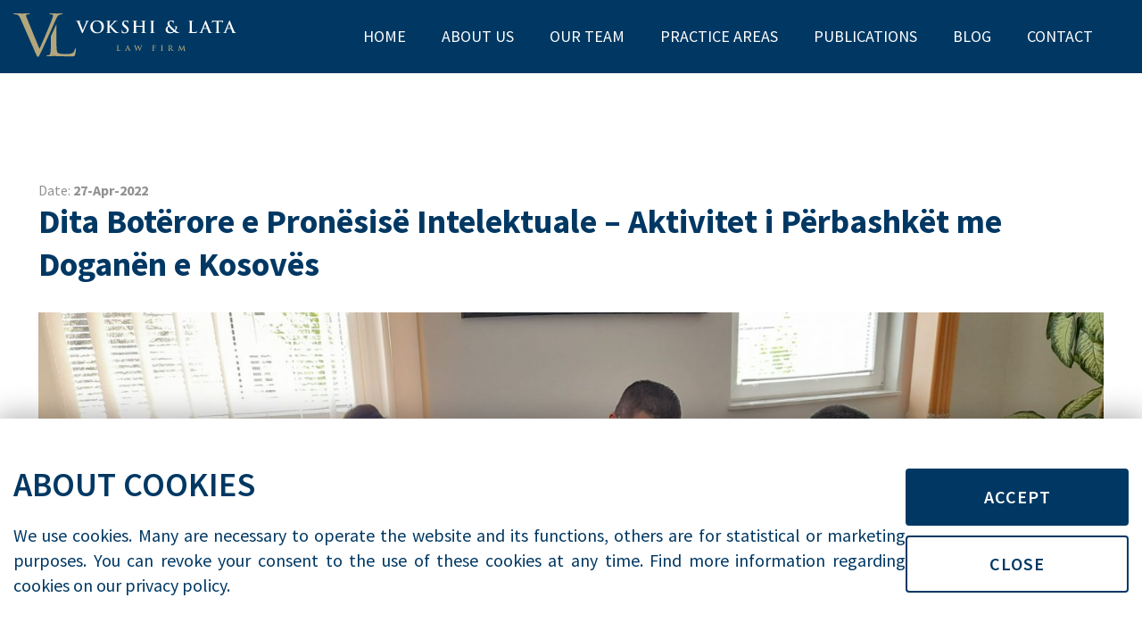

--- FILE ---
content_type: text/html; charset=UTF-8
request_url: https://vokshilata.com/dita-boterore-e-pronesise-intelektuale/
body_size: 11090
content:
<!doctype html>
<html lang="en-US">

<head>
    <link rel="preconnect" href="https://fonts.gstatic.com">
    <link
        href="https://fonts.googleapis.com/css2?family=Source+Sans+Pro:ital,wght@0,300;0,400;0,600;0,700;1,400;1,600;1,700&display=swap"
        rel="stylesheet">
    <link rel="apple-touch-icon" sizes="57x57"
        href="https://vokshilata.com/wp-content/themes/vokshilata/images/apple-icon-57x57.png">
    <link rel="apple-touch-icon" sizes="60x60"
        href="https://vokshilata.com/wp-content/themes/vokshilata/images/apple-icon-60x60.png">
    <link rel="apple-touch-icon" sizes="72x72"
        href="https://vokshilata.com/wp-content/themes/vokshilata/images/apple-icon-72x72.png">
    <link rel="apple-touch-icon" sizes="76x76"
        href="https://vokshilata.com/wp-content/themes/vokshilata/images/apple-icon-76x76.png">
    <link rel="apple-touch-icon" sizes="114x114"
        href="https://vokshilata.com/wp-content/themes/vokshilata/images/apple-icon-114x114.png">
    <link rel="apple-touch-icon" sizes="120x120"
        href="https://vokshilata.com/wp-content/themes/vokshilata/images/apple-icon-120x120.png">
    <link rel="apple-touch-icon" sizes="144x144"
        href="https://vokshilata.com/wp-content/themes/vokshilata/images/apple-icon-144x144.png">
    <link rel="apple-touch-icon" sizes="152x152"
        href="https://vokshilata.com/wp-content/themes/vokshilata/images/apple-icon-152x152.png">
    <link rel="apple-touch-icon" sizes="180x180"
        href="https://vokshilata.com/wp-content/themes/vokshilata/images/apple-icon-180x180.png">
    <link rel="icon" type="image/png" sizes="192x192"
        href="https://vokshilata.com/wp-content/themes/vokshilata/images/android-icon-192x192.png">
    <link rel="icon" type="image/png" sizes="32x32"
        href="https://vokshilata.com/wp-content/themes/vokshilata/images/favicon-32x32.png">
    <link rel="icon" type="image/png" sizes="96x96"
        href="https://vokshilata.com/wp-content/themes/vokshilata/images/favicon-96x96.png">
    <link rel="icon" type="image/png" sizes="16x16"
        href="https://vokshilata.com/wp-content/themes/vokshilata/images/favicon-16x16.png">
    <meta name="msapplication-TileColor" content="#ffffff">
    <meta name="msapplication-TileImage" content="https://vokshilata.com/wp-content/themes/vokshilata/images/ms-icon-144x144.png">
    <meta charset="utf-8">
<meta http-equiv="X-UA-Compatible" content="IE=edge">
<meta name="viewport" content="width=device-width, initial-scale=1, maximum-scale=1.0, user-scalable=no"">
<link rel="icon" href="https://vokshilata.com/wp-content/themes/vokshilata/images/favicon.png" type="image/x-icon">
<meta name="application-name" content="Vokshi &amp; Lata Law Firm">
<meta name="msapplication-starturl" content="https://vokshilata.com">
<meta name='robots' content='index, follow, max-image-preview:large, max-snippet:-1, max-video-preview:-1' />

	<!-- This site is optimized with the Yoast SEO plugin v26.8 - https://yoast.com/product/yoast-seo-wordpress/ -->
	<meta name="description" content="Duke përmbledhur të gjitha aktivitet, për nderë të Ditës Botërore të Pronësisë Intelektuale ne datën 26.04.2022, Dogana e Kosovës në bashkëpunim me bartësin e së drejtës të markës tregtare dhe përfaqësuesin ligjor për rastet mallrat e të cilave janë konfirmuar të falsifikuara, kanë vendosur që, mallin bluza me krahë të shkurtër në sasi të konsiderueshme, ta nxjerrin jashtë kanaleve komerciale duke ia dhënë Institutit Special Shtime pa kompensim." />
	<link rel="canonical" href="https://vokshilata.com/dita-boterore-e-pronesise-intelektuale/" />
	<meta property="og:locale" content="en_US" />
	<meta property="og:type" content="article" />
	<meta property="og:title" content="Dita Botërore e Pronësisë Intelektuale - Aktivitet i Përbashkët me Doganën e Kosovës - Vokshi &amp; Lata Law Firm" />
	<meta property="og:description" content="Duke përmbledhur të gjitha aktivitet, për nderë të Ditës Botërore të Pronësisë Intelektuale ne datën 26.04.2022, Dogana e Kosovës në bashkëpunim me bartësin e së drejtës të markës tregtare dhe përfaqësuesin ligjor për rastet mallrat e të cilave janë konfirmuar të falsifikuara, kanë vendosur që, mallin bluza me krahë të shkurtër në sasi të konsiderueshme, ta nxjerrin jashtë kanaleve komerciale duke ia dhënë Institutit Special Shtime pa kompensim." />
	<meta property="og:url" content="https://vokshilata.com/dita-boterore-e-pronesise-intelektuale/" />
	<meta property="og:site_name" content="Vokshi &amp; Lata Law Firm" />
	<meta property="article:publisher" content="https://www.facebook.com/vokshilata" />
	<meta property="article:published_time" content="2022-04-27T11:45:00+00:00" />
	<meta property="article:modified_time" content="2022-09-07T13:01:06+00:00" />
	<meta property="og:image" content="https://vokshilata.com/wp-content/uploads/2022/09/Dogana-Florin-Lata.jpg" />
	<meta property="og:image:width" content="2000" />
	<meta property="og:image:height" content="900" />
	<meta property="og:image:type" content="image/jpeg" />
	<meta name="author" content="Urim Vokshi" />
	<meta name="twitter:card" content="summary_large_image" />
	<meta name="twitter:label1" content="Written by" />
	<meta name="twitter:data1" content="Urim Vokshi" />
	<meta name="twitter:label2" content="Est. reading time" />
	<meta name="twitter:data2" content="2 minutes" />
	<script type="application/ld+json" class="yoast-schema-graph">{"@context":"https://schema.org","@graph":[{"@type":"Article","@id":"https://vokshilata.com/dita-boterore-e-pronesise-intelektuale/#article","isPartOf":{"@id":"https://vokshilata.com/dita-boterore-e-pronesise-intelektuale/"},"author":{"name":"Urim Vokshi","@id":"https://vokshilata.com/#/schema/person/976ced636a3ec3fa2801f2ab5f8fae08"},"headline":"Dita Botërore e Pronësisë Intelektuale &#8211; Aktivitet i Përbashkët me Doganën e Kosovës","datePublished":"2022-04-27T11:45:00+00:00","dateModified":"2022-09-07T13:01:06+00:00","mainEntityOfPage":{"@id":"https://vokshilata.com/dita-boterore-e-pronesise-intelektuale/"},"wordCount":305,"publisher":{"@id":"https://vokshilata.com/#organization"},"image":{"@id":"https://vokshilata.com/dita-boterore-e-pronesise-intelektuale/#primaryimage"},"thumbnailUrl":"https://vokshilata.com/wp-content/uploads/2022/09/Dogana-Florin-Lata.jpg","keywords":["Dita e Autorit","Dogana e Kosovës","Pronësia Intelektuale"],"articleSection":["Shqip"],"inLanguage":"en-US"},{"@type":"WebPage","@id":"https://vokshilata.com/dita-boterore-e-pronesise-intelektuale/","url":"https://vokshilata.com/dita-boterore-e-pronesise-intelektuale/","name":"Dita Botërore e Pronësisë Intelektuale - Aktivitet i Përbashkët me Doganën e Kosovës - Vokshi &amp; Lata Law Firm","isPartOf":{"@id":"https://vokshilata.com/#website"},"primaryImageOfPage":{"@id":"https://vokshilata.com/dita-boterore-e-pronesise-intelektuale/#primaryimage"},"image":{"@id":"https://vokshilata.com/dita-boterore-e-pronesise-intelektuale/#primaryimage"},"thumbnailUrl":"https://vokshilata.com/wp-content/uploads/2022/09/Dogana-Florin-Lata.jpg","datePublished":"2022-04-27T11:45:00+00:00","dateModified":"2022-09-07T13:01:06+00:00","description":"Duke përmbledhur të gjitha aktivitet, për nderë të Ditës Botërore të Pronësisë Intelektuale ne datën 26.04.2022, Dogana e Kosovës në bashkëpunim me bartësin e së drejtës të markës tregtare dhe përfaqësuesin ligjor për rastet mallrat e të cilave janë konfirmuar të falsifikuara, kanë vendosur që, mallin bluza me krahë të shkurtër në sasi të konsiderueshme, ta nxjerrin jashtë kanaleve komerciale duke ia dhënë Institutit Special Shtime pa kompensim.","breadcrumb":{"@id":"https://vokshilata.com/dita-boterore-e-pronesise-intelektuale/#breadcrumb"},"inLanguage":"en-US","potentialAction":[{"@type":"ReadAction","target":["https://vokshilata.com/dita-boterore-e-pronesise-intelektuale/"]}]},{"@type":"ImageObject","inLanguage":"en-US","@id":"https://vokshilata.com/dita-boterore-e-pronesise-intelektuale/#primaryimage","url":"https://vokshilata.com/wp-content/uploads/2022/09/Dogana-Florin-Lata.jpg","contentUrl":"https://vokshilata.com/wp-content/uploads/2022/09/Dogana-Florin-Lata.jpg","width":2000,"height":900},{"@type":"BreadcrumbList","@id":"https://vokshilata.com/dita-boterore-e-pronesise-intelektuale/#breadcrumb","itemListElement":[{"@type":"ListItem","position":1,"name":"Home","item":"https://vokshilata.com/"},{"@type":"ListItem","position":2,"name":"Dita Botërore e Pronësisë Intelektuale &#8211; Aktivitet i Përbashkët me Doganën e Kosovës"}]},{"@type":"WebSite","@id":"https://vokshilata.com/#website","url":"https://vokshilata.com/","name":"Vokshi & Lata Law Firm","description":"The Legal 500","publisher":{"@id":"https://vokshilata.com/#organization"},"potentialAction":[{"@type":"SearchAction","target":{"@type":"EntryPoint","urlTemplate":"https://vokshilata.com/?s={search_term_string}"},"query-input":{"@type":"PropertyValueSpecification","valueRequired":true,"valueName":"search_term_string"}}],"inLanguage":"en-US"},{"@type":"Organization","@id":"https://vokshilata.com/#organization","name":"VokshiLata","url":"https://vokshilata.com/","logo":{"@type":"ImageObject","inLanguage":"en-US","@id":"https://vokshilata.com/#/schema/logo/image/","url":"https://vokshilata.com/wp-content/uploads/2021/04/VL-logo-07.png","contentUrl":"https://vokshilata.com/wp-content/uploads/2021/04/VL-logo-07.png","width":461,"height":159,"caption":"VokshiLata"},"image":{"@id":"https://vokshilata.com/#/schema/logo/image/"},"sameAs":["https://www.facebook.com/vokshilata","https://www.instagram.com/vokshilata/","https://www.linkedin.com/company/shoqëria-e-avokatëve-vokshi-lata/"]},{"@type":"Person","@id":"https://vokshilata.com/#/schema/person/976ced636a3ec3fa2801f2ab5f8fae08","name":"Urim Vokshi","image":{"@type":"ImageObject","inLanguage":"en-US","@id":"https://vokshilata.com/#/schema/person/image/","url":"https://secure.gravatar.com/avatar/acea97d5221fdb57d6de070d94ca8d7d6f01f63c3ade7336c326f842af5eb714?s=96&d=mm&r=g","contentUrl":"https://secure.gravatar.com/avatar/acea97d5221fdb57d6de070d94ca8d7d6f01f63c3ade7336c326f842af5eb714?s=96&d=mm&r=g","caption":"Urim Vokshi"}}]}</script>
	<!-- / Yoast SEO plugin. -->


<link rel="alternate" title="oEmbed (JSON)" type="application/json+oembed" href="https://vokshilata.com/wp-json/oembed/1.0/embed?url=https%3A%2F%2Fvokshilata.com%2Fdita-boterore-e-pronesise-intelektuale%2F" />
<style id='wp-img-auto-sizes-contain-inline-css' type='text/css'>
img:is([sizes=auto i],[sizes^="auto," i]){contain-intrinsic-size:3000px 1500px}
/*# sourceURL=wp-img-auto-sizes-contain-inline-css */
</style>
<style id='wp-emoji-styles-inline-css' type='text/css'>

	img.wp-smiley, img.emoji {
		display: inline !important;
		border: none !important;
		box-shadow: none !important;
		height: 1em !important;
		width: 1em !important;
		margin: 0 0.07em !important;
		vertical-align: -0.1em !important;
		background: none !important;
		padding: 0 !important;
	}
/*# sourceURL=wp-emoji-styles-inline-css */
</style>
<style id='wp-block-library-inline-css' type='text/css'>
:root{--wp-block-synced-color:#7a00df;--wp-block-synced-color--rgb:122,0,223;--wp-bound-block-color:var(--wp-block-synced-color);--wp-editor-canvas-background:#ddd;--wp-admin-theme-color:#007cba;--wp-admin-theme-color--rgb:0,124,186;--wp-admin-theme-color-darker-10:#006ba1;--wp-admin-theme-color-darker-10--rgb:0,107,160.5;--wp-admin-theme-color-darker-20:#005a87;--wp-admin-theme-color-darker-20--rgb:0,90,135;--wp-admin-border-width-focus:2px}@media (min-resolution:192dpi){:root{--wp-admin-border-width-focus:1.5px}}.wp-element-button{cursor:pointer}:root .has-very-light-gray-background-color{background-color:#eee}:root .has-very-dark-gray-background-color{background-color:#313131}:root .has-very-light-gray-color{color:#eee}:root .has-very-dark-gray-color{color:#313131}:root .has-vivid-green-cyan-to-vivid-cyan-blue-gradient-background{background:linear-gradient(135deg,#00d084,#0693e3)}:root .has-purple-crush-gradient-background{background:linear-gradient(135deg,#34e2e4,#4721fb 50%,#ab1dfe)}:root .has-hazy-dawn-gradient-background{background:linear-gradient(135deg,#faaca8,#dad0ec)}:root .has-subdued-olive-gradient-background{background:linear-gradient(135deg,#fafae1,#67a671)}:root .has-atomic-cream-gradient-background{background:linear-gradient(135deg,#fdd79a,#004a59)}:root .has-nightshade-gradient-background{background:linear-gradient(135deg,#330968,#31cdcf)}:root .has-midnight-gradient-background{background:linear-gradient(135deg,#020381,#2874fc)}:root{--wp--preset--font-size--normal:16px;--wp--preset--font-size--huge:42px}.has-regular-font-size{font-size:1em}.has-larger-font-size{font-size:2.625em}.has-normal-font-size{font-size:var(--wp--preset--font-size--normal)}.has-huge-font-size{font-size:var(--wp--preset--font-size--huge)}.has-text-align-center{text-align:center}.has-text-align-left{text-align:left}.has-text-align-right{text-align:right}.has-fit-text{white-space:nowrap!important}#end-resizable-editor-section{display:none}.aligncenter{clear:both}.items-justified-left{justify-content:flex-start}.items-justified-center{justify-content:center}.items-justified-right{justify-content:flex-end}.items-justified-space-between{justify-content:space-between}.screen-reader-text{border:0;clip-path:inset(50%);height:1px;margin:-1px;overflow:hidden;padding:0;position:absolute;width:1px;word-wrap:normal!important}.screen-reader-text:focus{background-color:#ddd;clip-path:none;color:#444;display:block;font-size:1em;height:auto;left:5px;line-height:normal;padding:15px 23px 14px;text-decoration:none;top:5px;width:auto;z-index:100000}html :where(.has-border-color){border-style:solid}html :where([style*=border-top-color]){border-top-style:solid}html :where([style*=border-right-color]){border-right-style:solid}html :where([style*=border-bottom-color]){border-bottom-style:solid}html :where([style*=border-left-color]){border-left-style:solid}html :where([style*=border-width]){border-style:solid}html :where([style*=border-top-width]){border-top-style:solid}html :where([style*=border-right-width]){border-right-style:solid}html :where([style*=border-bottom-width]){border-bottom-style:solid}html :where([style*=border-left-width]){border-left-style:solid}html :where(img[class*=wp-image-]){height:auto;max-width:100%}:where(figure){margin:0 0 1em}html :where(.is-position-sticky){--wp-admin--admin-bar--position-offset:var(--wp-admin--admin-bar--height,0px)}@media screen and (max-width:600px){html :where(.is-position-sticky){--wp-admin--admin-bar--position-offset:0px}}

/*# sourceURL=wp-block-library-inline-css */
</style><style id='wp-block-paragraph-inline-css' type='text/css'>
.is-small-text{font-size:.875em}.is-regular-text{font-size:1em}.is-large-text{font-size:2.25em}.is-larger-text{font-size:3em}.has-drop-cap:not(:focus):first-letter{float:left;font-size:8.4em;font-style:normal;font-weight:100;line-height:.68;margin:.05em .1em 0 0;text-transform:uppercase}body.rtl .has-drop-cap:not(:focus):first-letter{float:none;margin-left:.1em}p.has-drop-cap.has-background{overflow:hidden}:root :where(p.has-background){padding:1.25em 2.375em}:where(p.has-text-color:not(.has-link-color)) a{color:inherit}p.has-text-align-left[style*="writing-mode:vertical-lr"],p.has-text-align-right[style*="writing-mode:vertical-rl"]{rotate:180deg}
/*# sourceURL=https://vokshilata.com/wp-includes/blocks/paragraph/style.min.css */
</style>
<style id='global-styles-inline-css' type='text/css'>
:root{--wp--preset--aspect-ratio--square: 1;--wp--preset--aspect-ratio--4-3: 4/3;--wp--preset--aspect-ratio--3-4: 3/4;--wp--preset--aspect-ratio--3-2: 3/2;--wp--preset--aspect-ratio--2-3: 2/3;--wp--preset--aspect-ratio--16-9: 16/9;--wp--preset--aspect-ratio--9-16: 9/16;--wp--preset--color--black: #000000;--wp--preset--color--cyan-bluish-gray: #abb8c3;--wp--preset--color--white: #ffffff;--wp--preset--color--pale-pink: #f78da7;--wp--preset--color--vivid-red: #cf2e2e;--wp--preset--color--luminous-vivid-orange: #ff6900;--wp--preset--color--luminous-vivid-amber: #fcb900;--wp--preset--color--light-green-cyan: #7bdcb5;--wp--preset--color--vivid-green-cyan: #00d084;--wp--preset--color--pale-cyan-blue: #8ed1fc;--wp--preset--color--vivid-cyan-blue: #0693e3;--wp--preset--color--vivid-purple: #9b51e0;--wp--preset--gradient--vivid-cyan-blue-to-vivid-purple: linear-gradient(135deg,rgb(6,147,227) 0%,rgb(155,81,224) 100%);--wp--preset--gradient--light-green-cyan-to-vivid-green-cyan: linear-gradient(135deg,rgb(122,220,180) 0%,rgb(0,208,130) 100%);--wp--preset--gradient--luminous-vivid-amber-to-luminous-vivid-orange: linear-gradient(135deg,rgb(252,185,0) 0%,rgb(255,105,0) 100%);--wp--preset--gradient--luminous-vivid-orange-to-vivid-red: linear-gradient(135deg,rgb(255,105,0) 0%,rgb(207,46,46) 100%);--wp--preset--gradient--very-light-gray-to-cyan-bluish-gray: linear-gradient(135deg,rgb(238,238,238) 0%,rgb(169,184,195) 100%);--wp--preset--gradient--cool-to-warm-spectrum: linear-gradient(135deg,rgb(74,234,220) 0%,rgb(151,120,209) 20%,rgb(207,42,186) 40%,rgb(238,44,130) 60%,rgb(251,105,98) 80%,rgb(254,248,76) 100%);--wp--preset--gradient--blush-light-purple: linear-gradient(135deg,rgb(255,206,236) 0%,rgb(152,150,240) 100%);--wp--preset--gradient--blush-bordeaux: linear-gradient(135deg,rgb(254,205,165) 0%,rgb(254,45,45) 50%,rgb(107,0,62) 100%);--wp--preset--gradient--luminous-dusk: linear-gradient(135deg,rgb(255,203,112) 0%,rgb(199,81,192) 50%,rgb(65,88,208) 100%);--wp--preset--gradient--pale-ocean: linear-gradient(135deg,rgb(255,245,203) 0%,rgb(182,227,212) 50%,rgb(51,167,181) 100%);--wp--preset--gradient--electric-grass: linear-gradient(135deg,rgb(202,248,128) 0%,rgb(113,206,126) 100%);--wp--preset--gradient--midnight: linear-gradient(135deg,rgb(2,3,129) 0%,rgb(40,116,252) 100%);--wp--preset--font-size--small: 13px;--wp--preset--font-size--medium: 20px;--wp--preset--font-size--large: 36px;--wp--preset--font-size--x-large: 42px;--wp--preset--spacing--20: 0.44rem;--wp--preset--spacing--30: 0.67rem;--wp--preset--spacing--40: 1rem;--wp--preset--spacing--50: 1.5rem;--wp--preset--spacing--60: 2.25rem;--wp--preset--spacing--70: 3.38rem;--wp--preset--spacing--80: 5.06rem;--wp--preset--shadow--natural: 6px 6px 9px rgba(0, 0, 0, 0.2);--wp--preset--shadow--deep: 12px 12px 50px rgba(0, 0, 0, 0.4);--wp--preset--shadow--sharp: 6px 6px 0px rgba(0, 0, 0, 0.2);--wp--preset--shadow--outlined: 6px 6px 0px -3px rgb(255, 255, 255), 6px 6px rgb(0, 0, 0);--wp--preset--shadow--crisp: 6px 6px 0px rgb(0, 0, 0);}:where(.is-layout-flex){gap: 0.5em;}:where(.is-layout-grid){gap: 0.5em;}body .is-layout-flex{display: flex;}.is-layout-flex{flex-wrap: wrap;align-items: center;}.is-layout-flex > :is(*, div){margin: 0;}body .is-layout-grid{display: grid;}.is-layout-grid > :is(*, div){margin: 0;}:where(.wp-block-columns.is-layout-flex){gap: 2em;}:where(.wp-block-columns.is-layout-grid){gap: 2em;}:where(.wp-block-post-template.is-layout-flex){gap: 1.25em;}:where(.wp-block-post-template.is-layout-grid){gap: 1.25em;}.has-black-color{color: var(--wp--preset--color--black) !important;}.has-cyan-bluish-gray-color{color: var(--wp--preset--color--cyan-bluish-gray) !important;}.has-white-color{color: var(--wp--preset--color--white) !important;}.has-pale-pink-color{color: var(--wp--preset--color--pale-pink) !important;}.has-vivid-red-color{color: var(--wp--preset--color--vivid-red) !important;}.has-luminous-vivid-orange-color{color: var(--wp--preset--color--luminous-vivid-orange) !important;}.has-luminous-vivid-amber-color{color: var(--wp--preset--color--luminous-vivid-amber) !important;}.has-light-green-cyan-color{color: var(--wp--preset--color--light-green-cyan) !important;}.has-vivid-green-cyan-color{color: var(--wp--preset--color--vivid-green-cyan) !important;}.has-pale-cyan-blue-color{color: var(--wp--preset--color--pale-cyan-blue) !important;}.has-vivid-cyan-blue-color{color: var(--wp--preset--color--vivid-cyan-blue) !important;}.has-vivid-purple-color{color: var(--wp--preset--color--vivid-purple) !important;}.has-black-background-color{background-color: var(--wp--preset--color--black) !important;}.has-cyan-bluish-gray-background-color{background-color: var(--wp--preset--color--cyan-bluish-gray) !important;}.has-white-background-color{background-color: var(--wp--preset--color--white) !important;}.has-pale-pink-background-color{background-color: var(--wp--preset--color--pale-pink) !important;}.has-vivid-red-background-color{background-color: var(--wp--preset--color--vivid-red) !important;}.has-luminous-vivid-orange-background-color{background-color: var(--wp--preset--color--luminous-vivid-orange) !important;}.has-luminous-vivid-amber-background-color{background-color: var(--wp--preset--color--luminous-vivid-amber) !important;}.has-light-green-cyan-background-color{background-color: var(--wp--preset--color--light-green-cyan) !important;}.has-vivid-green-cyan-background-color{background-color: var(--wp--preset--color--vivid-green-cyan) !important;}.has-pale-cyan-blue-background-color{background-color: var(--wp--preset--color--pale-cyan-blue) !important;}.has-vivid-cyan-blue-background-color{background-color: var(--wp--preset--color--vivid-cyan-blue) !important;}.has-vivid-purple-background-color{background-color: var(--wp--preset--color--vivid-purple) !important;}.has-black-border-color{border-color: var(--wp--preset--color--black) !important;}.has-cyan-bluish-gray-border-color{border-color: var(--wp--preset--color--cyan-bluish-gray) !important;}.has-white-border-color{border-color: var(--wp--preset--color--white) !important;}.has-pale-pink-border-color{border-color: var(--wp--preset--color--pale-pink) !important;}.has-vivid-red-border-color{border-color: var(--wp--preset--color--vivid-red) !important;}.has-luminous-vivid-orange-border-color{border-color: var(--wp--preset--color--luminous-vivid-orange) !important;}.has-luminous-vivid-amber-border-color{border-color: var(--wp--preset--color--luminous-vivid-amber) !important;}.has-light-green-cyan-border-color{border-color: var(--wp--preset--color--light-green-cyan) !important;}.has-vivid-green-cyan-border-color{border-color: var(--wp--preset--color--vivid-green-cyan) !important;}.has-pale-cyan-blue-border-color{border-color: var(--wp--preset--color--pale-cyan-blue) !important;}.has-vivid-cyan-blue-border-color{border-color: var(--wp--preset--color--vivid-cyan-blue) !important;}.has-vivid-purple-border-color{border-color: var(--wp--preset--color--vivid-purple) !important;}.has-vivid-cyan-blue-to-vivid-purple-gradient-background{background: var(--wp--preset--gradient--vivid-cyan-blue-to-vivid-purple) !important;}.has-light-green-cyan-to-vivid-green-cyan-gradient-background{background: var(--wp--preset--gradient--light-green-cyan-to-vivid-green-cyan) !important;}.has-luminous-vivid-amber-to-luminous-vivid-orange-gradient-background{background: var(--wp--preset--gradient--luminous-vivid-amber-to-luminous-vivid-orange) !important;}.has-luminous-vivid-orange-to-vivid-red-gradient-background{background: var(--wp--preset--gradient--luminous-vivid-orange-to-vivid-red) !important;}.has-very-light-gray-to-cyan-bluish-gray-gradient-background{background: var(--wp--preset--gradient--very-light-gray-to-cyan-bluish-gray) !important;}.has-cool-to-warm-spectrum-gradient-background{background: var(--wp--preset--gradient--cool-to-warm-spectrum) !important;}.has-blush-light-purple-gradient-background{background: var(--wp--preset--gradient--blush-light-purple) !important;}.has-blush-bordeaux-gradient-background{background: var(--wp--preset--gradient--blush-bordeaux) !important;}.has-luminous-dusk-gradient-background{background: var(--wp--preset--gradient--luminous-dusk) !important;}.has-pale-ocean-gradient-background{background: var(--wp--preset--gradient--pale-ocean) !important;}.has-electric-grass-gradient-background{background: var(--wp--preset--gradient--electric-grass) !important;}.has-midnight-gradient-background{background: var(--wp--preset--gradient--midnight) !important;}.has-small-font-size{font-size: var(--wp--preset--font-size--small) !important;}.has-medium-font-size{font-size: var(--wp--preset--font-size--medium) !important;}.has-large-font-size{font-size: var(--wp--preset--font-size--large) !important;}.has-x-large-font-size{font-size: var(--wp--preset--font-size--x-large) !important;}
/*# sourceURL=global-styles-inline-css */
</style>

<style id='classic-theme-styles-inline-css' type='text/css'>
/*! This file is auto-generated */
.wp-block-button__link{color:#fff;background-color:#32373c;border-radius:9999px;box-shadow:none;text-decoration:none;padding:calc(.667em + 2px) calc(1.333em + 2px);font-size:1.125em}.wp-block-file__button{background:#32373c;color:#fff;text-decoration:none}
/*# sourceURL=/wp-includes/css/classic-themes.min.css */
</style>
<link rel="https://api.w.org/" href="https://vokshilata.com/wp-json/" /><link rel="alternate" title="JSON" type="application/json" href="https://vokshilata.com/wp-json/wp/v2/posts/385" /><link rel="EditURI" type="application/rsd+xml" title="RSD" href="https://vokshilata.com/xmlrpc.php?rsd" />
<meta name="generator" content="WordPress 6.9" />
<link rel='shortlink' href='https://vokshilata.com/?p=385' />
		<style type="text/css" id="wp-custom-css">
			.single_blog__thumb img {
    width: 100%;
    max-height: unset !important ;
    -o-object-fit: cover;
    object-fit: cover;
}		</style>
		<link rel="stylesheet" href="https://vokshilata.com/wp-content/themes/vokshilata/style-1.0.0.css" type="text/css" media="all">
    <title>Dita Botërore e Pronësisë Intelektuale &#8211; Aktivitet i Përbashkët me Doganën e Kosovës - Vokshi &amp; Lata Law Firm</title>

    <!-- Google tag (gtag.js) -->
    <script async src="https://www.googletagmanager.com/gtag/js?id=G-5WWV2GHWP9"></script>
    <script>
    window.dataLayer = window.dataLayer || [];
    function gtag(){dataLayer.push(arguments);}
    gtag('js', new Date());

    gtag('config', 'G-5WWV2GHWP9');
    </script>
</head>

<body id="site-body" class="wp-singular post-template-default single single-post postid-385 single-format-standard wp-theme-vokshilata main-body">
        <!-- BEGIN HEADER -->
    <header id="header" class="main_header">
        <div class="headerWrap">
            <div class="main_header__logo">
                <a href="https://vokshilata.com">
                    <img src="https://vokshilata.com/wp-content/themes/vokshilata/images/logo.svg" alt="Logo">
                </a>
            </div>
            <div class="main_header__right">
                <nav class="nav_wrapper">
                    <ul id="menu-primary-menu" class="menu"><li id="menu-item-6" class="menu-item menu-item-type-post_type menu-item-object-page menu-item-home menu-item-6"><a href="https://vokshilata.com/">Home</a></li>
<li id="menu-item-130" class="menu-item menu-item-type-post_type menu-item-object-page menu-item-130"><a href="https://vokshilata.com/about-us/">About us</a></li>
<li id="menu-item-132" class="menu-item menu-item-type-post_type menu-item-object-page menu-item-132"><a href="https://vokshilata.com/our-team/">Our Team</a></li>
<li id="menu-item-133" class="menu-item menu-item-type-post_type menu-item-object-page menu-item-133"><a href="https://vokshilata.com/practice-areas/">Practice Areas</a></li>
<li id="menu-item-1121" class="menu-item menu-item-type-post_type menu-item-object-page menu-item-1121"><a href="https://vokshilata.com/publications/">PUBLICATIONS</a></li>
<li id="menu-item-340" class="menu-item menu-item-type-post_type menu-item-object-page menu-item-340"><a href="https://vokshilata.com/blog/">Blog</a></li>
<li id="menu-item-224" class="menu-item menu-item-type-post_type menu-item-object-page menu-item-224"><a href="https://vokshilata.com/contact/">Contact</a></li>
</ul>                </nav>
                <div class="hamburger show-mob show-tab show-tablet-big">
                    <span></span>
                    <span></span>
                    <span></span>
                </div>
            </div>
        </div>
    </header>
    <!-- END HEADER -->

    <!-- BEGIN MAIN -->
    <main id="main" class="main_content">
        <div class="mainWrap">
<article id="page-385" class="single_blog">
    <div class="container">
        <header class="single_blog__header">
            <span>Date: <b>27-Apr-2022</b></span>
            <h1>Dita Botërore e Pronësisë Intelektuale &#8211; Aktivitet i Përbashkët me Doganën e Kosovës</h1>
            <div class="single_blog__thumb">
                <img width="2000" height="900" src="https://vokshilata.com/wp-content/uploads/2022/09/Dogana-Florin-Lata.jpg" class="attachment-post-thumbnail size-post-thumbnail wp-post-image" alt="" decoding="async" fetchpriority="high" srcset="https://vokshilata.com/wp-content/uploads/2022/09/Dogana-Florin-Lata.jpg 2000w, https://vokshilata.com/wp-content/uploads/2022/09/Dogana-Florin-Lata-300x135.jpg 300w, https://vokshilata.com/wp-content/uploads/2022/09/Dogana-Florin-Lata-1024x461.jpg 1024w, https://vokshilata.com/wp-content/uploads/2022/09/Dogana-Florin-Lata-768x346.jpg 768w, https://vokshilata.com/wp-content/uploads/2022/09/Dogana-Florin-Lata-1536x691.jpg 1536w" sizes="(max-width: 2000px) 100vw, 2000px" />            </div>
        </header>
        <main class="single_blog__main article_content">
            
<p>Dogana e Kosovës ka marr pjesë në aktivitete të ndryshme për Ditën Botërore të Pronësisë Intelektuale që në fokus ka pas “Pronësinë Intelektuale dhe të Rinjtë – <a></a>inovacioni për një të ardhme të mire”</p>



<p>Me datën 15.04.2022 dhe 21.04.2022, në UBT dhe Universiteti i Mitrovicës “Isa Boletini” Dogana e Kosovës, Zyra për të Drejtat e Autorit dhe të Drejtat e Përafërta dhe Agresioni për Pronësi Intelektuale në bashkëpunim me IP Project, iu folën të rinjve krijues për rolin dhe përfitimet nga prona intelektuale.</p>



<p>Me datën 22.04.2022, Dogana e Kosovës morri pjesë për shënimin e Ditës së Autorit dhe Librit duke shtjelluar tema e shembuj nga fusha se si autoret mund të përfitojnë ekonomikisht nga veprat e tyre.</p>



<p>Me datën 25.04.2022 Dogana e Kosovës ka ve në pah se është mobilizuar në luftimin e piraterisë dhe falsifikim në emisione televizive.</p>



<p>Gjithashtu Dogana e Kosovës është duke marr pjesë edhe në Konferencën Kombëtare “ Pronësia Intelektuale dhe Rinia” e cila është duke u mbajtur në Tiranë, në kuadër të kalendarit të përbashkët kulturor të institucioneve ligj zbatuese.</p>



<p>Duke përmbledhur të gjitha aktivitet, për nderë të Ditës Botërore të Pronësisë Intelektuale ne datën 26.04.2022, Dogana e Kosovës në bashkëpunim me bartësin e së drejtës të markës tregtare dhe përfaqësuesin ligjor për rastet mallrat e të cilave janë konfirmuar të falsifikuara, kanë vendosur që, mallin bluza me krahë të shkurtër në sasi të konsiderueshme, ta nxjerrin jashtë kanaleve komerciale duke ia dhënë Institutit Special Shtime pa kompensim.</p>
        </main>
    </div>
</article>
	</div>
	</main>
	<!-- END MAIN -->
	<!-- BEGIN FOOTER -->
		<div class="cookies hidden">
		<div class="cookies__wrapper">
			<div class="cookies__left">
				<h4>ABOUT COOKIES</h4>
				<p>We use cookies. Many are necessary to operate the website and its functions, others are for statistical or marketing purposes. You can revoke your consent to the use of these
					 cookies at any time. Find more information regarding cookies on our privacy policy.</p>
			</div>
			<div class="cookies__right">
				<div class="cookies__btn cookies__accept"><span>Accept</span></div>
				<div class="cookies__btn cookies__outline cookies__close"><span>Close</span></div>
			</div>
		</div>
	</div>
	<footer id="footer" class="main_footer">
	    <div class="footer_wrapper">
	        <div class="footer_top">
	            <div class="row has_gutter">
	                <div class="column-4 column-mob-12">
	                    <div class="footer_logo">
	                        <a href="https://vokshilata.com">
	                            <img src="https://vokshilata.com/wp-content/themes/vokshilata/images/logo.svg" alt="Logo">
	                        </a>
	                    </div>
	                    <div class="footer_content">
	                        <p>Vokshi & Lata is one of the leading law firms in Republic of Kosovo, focused on assisting
	                            domestic and international clients in all areas of business and commercial law. It is led
	                            by
	                            two well established partners – Adem Vokshi & Florin Lata, both holding a respectable
	                            reputation and extensive expertise in their professional field.</p>
	                    </div>
	                </div>
	                <div class="column-1 column-mob-12"></div>
	                <div class="column-3 column-mob-12">
	                    <div class="footer_title">
	                        <h3>Sitemap</h3>
	                    </div>
	                    <div class="footer_content">
	                        <ul id="menu-primary-menu-1" class="menu"><li class="menu-item menu-item-type-post_type menu-item-object-page menu-item-home menu-item-6"><a href="https://vokshilata.com/">Home</a></li>
<li class="menu-item menu-item-type-post_type menu-item-object-page menu-item-130"><a href="https://vokshilata.com/about-us/">About us</a></li>
<li class="menu-item menu-item-type-post_type menu-item-object-page menu-item-132"><a href="https://vokshilata.com/our-team/">Our Team</a></li>
<li class="menu-item menu-item-type-post_type menu-item-object-page menu-item-133"><a href="https://vokshilata.com/practice-areas/">Practice Areas</a></li>
<li class="menu-item menu-item-type-post_type menu-item-object-page menu-item-1121"><a href="https://vokshilata.com/publications/">PUBLICATIONS</a></li>
<li class="menu-item menu-item-type-post_type menu-item-object-page menu-item-340"><a href="https://vokshilata.com/blog/">Blog</a></li>
<li class="menu-item menu-item-type-post_type menu-item-object-page menu-item-224"><a href="https://vokshilata.com/contact/">Contact</a></li>
</ul>	                    </div>
	                </div>
	                <div class="column-1 column-mob-12"></div>
	                <div class="column-4 column-mob-12">
	                    <div class="footer_title">
	                        <h3>Vokshilata</h3>
	                    </div>
	                    <div class="footer_content has-space-p">
	                        <p>Address: <b>Str. "Holger Pedersen", Building "Park Residence", Entrance 4, no.2, 10000, Pristina, Republic of Kosovo</b></p>
	                        <p>Working hours: <b>Monday-Friday 8.00-16.00</b></p>
	                        <p>Phone: <b><a href="tel:+383 44 55 66 70">+383 44 55 66 70</a></b></p>
	                        <p>Email: <b><a href="mailto:info@vokshilata.com">info@vokshilata.com</a></b></p>
	                    </div>
	                </div>
	            </div>
	        </div>
	        <div class="footer_bottom">
	            <div class="footer_copyright">
	                <p>All rights reserved 2026</p>
	                <img src="https://vokshilata.com/wp-content/themes/vokshilata/images/copyright.svg" alt="Copyright">
	                <p>Vokshilata</p>
	            </div>
	            <div class="footer_socials">
	                <a href="https://www.facebook.com/vokshilata" target="_blank">
	                    <img src="https://vokshilata.com/wp-content/themes/vokshilata/images/icon-facebook.svg" alt="facebook"></a>
	                <a href="https://www.linkedin.com/company/shoq%C3%ABria-e-avokat%C3%ABve-vokshi-lata/" target="_blank">
	                    <img src="https://vokshilata.com/wp-content/themes/vokshilata/images/icon-linkedin.svg" alt="linkedin"></a>
	                <a href="https://www.instagram.com/vokshilata/" target="_blank">
	                    <img src="https://vokshilata.com/wp-content/themes/vokshilata/images/icon-instagram.svg"
	                        alt="instagram"></a>
	                <a href="mailto:info@vokshilata.com">
	                    <img src="https://vokshilata.com/wp-content/themes/vokshilata/images/icon-email.svg" alt="email"></a>
	            </div>
	        </div>
	    </div>
	</footer>
	<!-- END FOOTER -->

	<script>
var app_js_base = 'https://vokshilata.com/wp-content/themes/vokshilata/js/';
	</script>

	<script type="speculationrules">
{"prefetch":[{"source":"document","where":{"and":[{"href_matches":"/*"},{"not":{"href_matches":["/wp-*.php","/wp-admin/*","/wp-content/uploads/*","/wp-content/*","/wp-content/plugins/*","/wp-content/themes/vokshilata/*","/*\\?(.+)"]}},{"not":{"selector_matches":"a[rel~=\"nofollow\"]"}},{"not":{"selector_matches":".no-prefetch, .no-prefetch a"}}]},"eagerness":"conservative"}]}
</script>
<script id="wp-emoji-settings" type="application/json">
{"baseUrl":"https://s.w.org/images/core/emoji/17.0.2/72x72/","ext":".png","svgUrl":"https://s.w.org/images/core/emoji/17.0.2/svg/","svgExt":".svg","source":{"concatemoji":"https://vokshilata.com/wp-includes/js/wp-emoji-release.min.js?ver=6.9"}}
</script>
<script type="module">
/* <![CDATA[ */
/*! This file is auto-generated */
const a=JSON.parse(document.getElementById("wp-emoji-settings").textContent),o=(window._wpemojiSettings=a,"wpEmojiSettingsSupports"),s=["flag","emoji"];function i(e){try{var t={supportTests:e,timestamp:(new Date).valueOf()};sessionStorage.setItem(o,JSON.stringify(t))}catch(e){}}function c(e,t,n){e.clearRect(0,0,e.canvas.width,e.canvas.height),e.fillText(t,0,0);t=new Uint32Array(e.getImageData(0,0,e.canvas.width,e.canvas.height).data);e.clearRect(0,0,e.canvas.width,e.canvas.height),e.fillText(n,0,0);const a=new Uint32Array(e.getImageData(0,0,e.canvas.width,e.canvas.height).data);return t.every((e,t)=>e===a[t])}function p(e,t){e.clearRect(0,0,e.canvas.width,e.canvas.height),e.fillText(t,0,0);var n=e.getImageData(16,16,1,1);for(let e=0;e<n.data.length;e++)if(0!==n.data[e])return!1;return!0}function u(e,t,n,a){switch(t){case"flag":return n(e,"\ud83c\udff3\ufe0f\u200d\u26a7\ufe0f","\ud83c\udff3\ufe0f\u200b\u26a7\ufe0f")?!1:!n(e,"\ud83c\udde8\ud83c\uddf6","\ud83c\udde8\u200b\ud83c\uddf6")&&!n(e,"\ud83c\udff4\udb40\udc67\udb40\udc62\udb40\udc65\udb40\udc6e\udb40\udc67\udb40\udc7f","\ud83c\udff4\u200b\udb40\udc67\u200b\udb40\udc62\u200b\udb40\udc65\u200b\udb40\udc6e\u200b\udb40\udc67\u200b\udb40\udc7f");case"emoji":return!a(e,"\ud83e\u1fac8")}return!1}function f(e,t,n,a){let r;const o=(r="undefined"!=typeof WorkerGlobalScope&&self instanceof WorkerGlobalScope?new OffscreenCanvas(300,150):document.createElement("canvas")).getContext("2d",{willReadFrequently:!0}),s=(o.textBaseline="top",o.font="600 32px Arial",{});return e.forEach(e=>{s[e]=t(o,e,n,a)}),s}function r(e){var t=document.createElement("script");t.src=e,t.defer=!0,document.head.appendChild(t)}a.supports={everything:!0,everythingExceptFlag:!0},new Promise(t=>{let n=function(){try{var e=JSON.parse(sessionStorage.getItem(o));if("object"==typeof e&&"number"==typeof e.timestamp&&(new Date).valueOf()<e.timestamp+604800&&"object"==typeof e.supportTests)return e.supportTests}catch(e){}return null}();if(!n){if("undefined"!=typeof Worker&&"undefined"!=typeof OffscreenCanvas&&"undefined"!=typeof URL&&URL.createObjectURL&&"undefined"!=typeof Blob)try{var e="postMessage("+f.toString()+"("+[JSON.stringify(s),u.toString(),c.toString(),p.toString()].join(",")+"));",a=new Blob([e],{type:"text/javascript"});const r=new Worker(URL.createObjectURL(a),{name:"wpTestEmojiSupports"});return void(r.onmessage=e=>{i(n=e.data),r.terminate(),t(n)})}catch(e){}i(n=f(s,u,c,p))}t(n)}).then(e=>{for(const n in e)a.supports[n]=e[n],a.supports.everything=a.supports.everything&&a.supports[n],"flag"!==n&&(a.supports.everythingExceptFlag=a.supports.everythingExceptFlag&&a.supports[n]);var t;a.supports.everythingExceptFlag=a.supports.everythingExceptFlag&&!a.supports.flag,a.supports.everything||((t=a.source||{}).concatemoji?r(t.concatemoji):t.wpemoji&&t.twemoji&&(r(t.twemoji),r(t.wpemoji)))});
//# sourceURL=https://vokshilata.com/wp-includes/js/wp-emoji-loader.min.js
/* ]]> */
</script>

	<script type="text/javascript" src="https://vokshilata.com/wp-content/themes/vokshilata/js/app-1.0.0.js"></script>

	
	<div id="embedded-js"></div>

	</body>

	</html>


--- FILE ---
content_type: text/css
request_url: https://vokshilata.com/wp-content/themes/vokshilata/style-1.0.0.css
body_size: 71768
content:
/**
 * Theme Name: vokshilata
 * Theme URI: https://www.vokshilata.com
 * Author: shyqa
 * Author URI: http://www.shyqerigashi.com
 * Description: The https://www.vokshilata.com WordPress Theme.
 * Version: 1.0.0
 * Text Domain: vokshilata
 */
@keyframes a{to{background-position:25px 0;background-position:var(--plyr-progress-loading-size,25px) 0}}@keyframes b{0%{opacity:.5;transform:translateY(10px)}to{opacity:1;transform:translateY(0)}}@keyframes c{0%{opacity:0}to{opacity:1}}.plyr{-moz-osx-font-smoothing:grayscale;-webkit-font-smoothing:antialiased;-ms-flex-align:center;align-items:center;direction:ltr;display:-ms-flexbox;display:flex;-ms-flex-direction:column;flex-direction:column;font-family:inherit;font-family:var(--plyr-font-family,inherit);font-variant-numeric:tabular-nums;font-weight:400;font-weight:var(--plyr-font-weight-regular,400);line-height:1.7;line-height:var(--plyr-line-height,1.7);max-width:100%;min-width:200px;position:relative;text-shadow:none;transition:box-shadow .3s ease;z-index:0}.plyr audio,.plyr iframe,.plyr video{display:block;height:100%;width:100%}.plyr button{font:inherit;line-height:inherit;width:auto}.plyr:focus{outline:0}.plyr--full-ui{box-sizing:border-box}.plyr--full-ui *,.plyr--full-ui :after,.plyr--full-ui :before{box-sizing:inherit}.plyr--full-ui a,.plyr--full-ui button,.plyr--full-ui input,.plyr--full-ui label{-ms-touch-action:manipulation;touch-action:manipulation}.plyr__badge{background:#4a5464;background:var(--plyr-badge-background,#4a5464);border-radius:2px;border-radius:var(--plyr-badge-border-radius,2px);color:#fff;color:var(--plyr-badge-text-color,#fff);font-size:9px;font-size:var(--plyr-font-size-badge,9px);line-height:1;padding:3px 4px}.plyr--full-ui ::-webkit-media-text-track-container{display:none}.plyr__captions{animation:c .3s ease;bottom:0;display:none;font-size:13px;font-size:var(--plyr-font-size-small,13px);left:0;padding:10px;padding:var(--plyr-control-spacing,10px);position:absolute;text-align:center;transition:transform .4s ease-in-out;width:100%}.plyr__captions span:empty{display:none}@media (min-width:480px){.plyr__captions{font-size:15px;font-size:var(--plyr-font-size-base,15px);padding:20px;padding:calc(var(--plyr-control-spacing, 10px) * 2)}}@media (min-width:768px){.plyr__captions{font-size:18px;font-size:var(--plyr-font-size-large,18px)}}.plyr--captions-active .plyr__captions{display:block}.plyr:not(.plyr--hide-controls) .plyr__controls:not(:empty)~.plyr__captions{transform:translateY(-40px);transform:translateY(calc(var(--plyr-control-spacing, 10px) * -4))}.plyr__caption{background:rgba(0,0,0,.8);background:var(--plyr-captions-background,rgba(0,0,0,.8));border-radius:2px;-webkit-box-decoration-break:clone;box-decoration-break:clone;color:#fff;color:var(--plyr-captions-text-color,#fff);line-height:185%;padding:.2em .5em;white-space:pre-wrap}.plyr__caption div{display:inline}.plyr__control{background:0 0;border:0;border-radius:3px;border-radius:var(--plyr-control-radius,3px);color:inherit;cursor:pointer;-ms-flex-negative:0;flex-shrink:0;overflow:visible;padding:7px;padding:calc(var(--plyr-control-spacing, 10px) * .7);position:relative;transition:all .3s ease}.plyr__control svg{display:block;fill:currentColor;height:18px;height:var(--plyr-control-icon-size,18px);pointer-events:none;width:18px;width:var(--plyr-control-icon-size,18px)}.plyr__control:focus{outline:0}.plyr__control.plyr__tab-focus{outline-color:#00b3ff;outline-color:var(--plyr-tab-focus-color,var(--plyr-color-main,var(--plyr-color-main,#00b3ff)));outline-offset:2px;outline-style:dotted;outline-width:3px}a.plyr__control{text-decoration:none}.plyr__control.plyr__control--pressed .icon--not-pressed,.plyr__control.plyr__control--pressed .label--not-pressed,.plyr__control:not(.plyr__control--pressed) .icon--pressed,.plyr__control:not(.plyr__control--pressed) .label--pressed,a.plyr__control:after,a.plyr__control:before{display:none}.plyr--full-ui ::-webkit-media-controls{display:none}.plyr__controls{-ms-flex-align:center;align-items:center;display:-ms-flexbox;display:flex;-ms-flex-pack:end;justify-content:flex-end;text-align:center}.plyr__controls .plyr__progress__container{-ms-flex:1;flex:1;min-width:0}.plyr__controls .plyr__controls__item{margin-left:2.5px;margin-left:calc(var(--plyr-control-spacing, 10px) / 4)}.plyr__controls .plyr__controls__item:first-child{margin-left:0;margin-right:auto}.plyr__controls .plyr__controls__item.plyr__progress__container{padding-left:2.5px;padding-left:calc(var(--plyr-control-spacing, 10px) / 4)}.plyr__controls .plyr__controls__item.plyr__time{padding:0 5px;padding:0 calc(var(--plyr-control-spacing, 10px) / 2)}.plyr__controls .plyr__controls__item.plyr__progress__container:first-child,.plyr__controls .plyr__controls__item.plyr__time+.plyr__time,.plyr__controls .plyr__controls__item.plyr__time:first-child{padding-left:0}.plyr [data-plyr=airplay],.plyr [data-plyr=captions],.plyr [data-plyr=fullscreen],.plyr [data-plyr=pip],.plyr__controls:empty{display:none}.plyr--airplay-supported [data-plyr=airplay],.plyr--captions-enabled [data-plyr=captions],.plyr--fullscreen-enabled [data-plyr=fullscreen],.plyr--pip-supported [data-plyr=pip]{display:inline-block}.plyr__menu{display:-ms-flexbox;display:flex;position:relative}.plyr__menu .plyr__control svg{transition:transform .3s ease}.plyr__menu .plyr__control[aria-expanded=true] svg{transform:rotate(90deg)}.plyr__menu .plyr__control[aria-expanded=true] .plyr__tooltip{display:none}.plyr__menu__container{animation:b .2s ease;background:hsla(0,0%,100%,.9);background:var(--plyr-menu-background,hsla(0,0%,100%,.9));border-radius:4px;bottom:100%;box-shadow:0 1px 2px rgba(0,0,0,.15);box-shadow:var(--plyr-menu-shadow,0 1px 2px rgba(0,0,0,.15));color:#4a5464;color:var(--plyr-menu-color,#4a5464);font-size:15px;font-size:var(--plyr-font-size-base,15px);margin-bottom:10px;position:absolute;right:-3px;text-align:left;white-space:nowrap;z-index:3}.plyr__menu__container>div{overflow:hidden;transition:height .35s cubic-bezier(.4,0,.2,1),width .35s cubic-bezier(.4,0,.2,1)}.plyr__menu__container:after{border:4px solid transparent;border:var(--plyr-menu-arrow-size,4px) solid transparent;border-top-color:hsla(0,0%,100%,.9);border-top-color:var(--plyr-menu-background,hsla(0,0%,100%,.9));content:"";height:0;position:absolute;right:14px;right:calc(((var(--plyr-control-icon-size, 18px) / 2) + (var(--plyr-control-spacing, 10px) * .7)) - (var(--plyr-menu-arrow-size, 4px) / 2));top:100%;width:0}.plyr__menu__container [role=menu]{padding:7px;padding:calc(var(--plyr-control-spacing, 10px) * .7)}.plyr__menu__container [role=menuitem],.plyr__menu__container [role=menuitemradio]{margin-top:2px}.plyr__menu__container [role=menuitem]:first-child,.plyr__menu__container [role=menuitemradio]:first-child{margin-top:0}.plyr__menu__container .plyr__control{-ms-flex-align:center;align-items:center;color:#4a5464;color:var(--plyr-menu-color,#4a5464);display:-ms-flexbox;display:flex;font-size:13px;font-size:var(--plyr-font-size-menu,var(--plyr-font-size-small,13px));padding-bottom:4.66667px;padding-left:10.5px;padding:calc((var(--plyr-control-spacing, 10px) * .7) / 1.5) calc((var(--plyr-control-spacing, 10px) * .7) * 1.5);padding-right:10.5px;padding-top:4.66667px;-webkit-user-select:none;-ms-user-select:none;-moz-user-select:none;user-select:none;width:100%}.plyr__menu__container .plyr__control>span{-ms-flex-align:inherit;align-items:inherit;display:-ms-flexbox;display:flex;width:100%}.plyr__menu__container .plyr__control:after{border:4px solid transparent;border:var(--plyr-menu-item-arrow-size,4px) solid transparent;content:"";position:absolute;top:50%;transform:translateY(-50%)}.plyr__menu__container .plyr__control--forward{padding-right:28px;padding-right:calc((var(--plyr-control-spacing, 10px) * .7) * 4)}.plyr__menu__container .plyr__control--forward:after{border-left-color:#728197;border-left-color:var(--plyr-menu-arrow-color,#728197);right:6.5px;right:calc(((var(--plyr-control-spacing, 10px) * .7) * 1.5) - var(--plyr-menu-item-arrow-size, 4px))}.plyr__menu__container .plyr__control--forward.plyr__tab-focus:after,.plyr__menu__container .plyr__control--forward:hover:after{border-left-color:currentColor}.plyr__menu__container .plyr__control--back{font-weight:400;font-weight:var(--plyr-font-weight-regular,400);margin:7px;margin:calc(var(--plyr-control-spacing, 10px) * .7);margin-bottom:3.5px;margin-bottom:calc((var(--plyr-control-spacing, 10px) * .7) / 2);padding-left:28px;padding-left:calc((var(--plyr-control-spacing, 10px) * .7) * 4);position:relative;width:calc(100% - 14px);width:calc(100% - ((var(--plyr-control-spacing, 10px) * .7) * 2))}.plyr__menu__container .plyr__control--back:after{border-right-color:#728197;border-right-color:var(--plyr-menu-arrow-color,#728197);left:6.5px;left:calc(((var(--plyr-control-spacing, 10px) * .7) * 1.5) - var(--plyr-menu-item-arrow-size, 4px))}.plyr__menu__container .plyr__control--back:before{background:#dcdfe5;background:var(--plyr-menu-back-border-color,#dcdfe5);box-shadow:0 1px 0 #fff;box-shadow:0 1px 0 var(--plyr-menu-back-border-shadow-color,#fff);content:"";height:1px;left:0;margin-top:3.5px;margin-top:calc((var(--plyr-control-spacing, 10px) * .7) / 2);overflow:hidden;position:absolute;right:0;top:100%}.plyr__menu__container .plyr__control--back.plyr__tab-focus:after,.plyr__menu__container .plyr__control--back:hover:after{border-right-color:currentColor}.plyr__menu__container .plyr__control[role=menuitemradio]{padding-left:7px;padding-left:calc(var(--plyr-control-spacing, 10px) * .7)}.plyr__menu__container .plyr__control[role=menuitemradio]:after,.plyr__menu__container .plyr__control[role=menuitemradio]:before{border-radius:100%}.plyr__menu__container .plyr__control[role=menuitemradio]:before{background:rgba(0,0,0,.1);content:"";display:block;-ms-flex-negative:0;flex-shrink:0;height:16px;margin-right:10px;margin-right:var(--plyr-control-spacing,10px);transition:all .3s ease;width:16px}.plyr__menu__container .plyr__control[role=menuitemradio]:after{background:#fff;border:0;height:6px;left:12px;opacity:0;top:50%;transform:translateY(-50%) scale(0);transition:transform .3s ease,opacity .3s ease;width:6px}.plyr__menu__container .plyr__control[role=menuitemradio][aria-checked=true]:before{background:#00b3ff;background:var(--plyr-control-toggle-checked-background,var(--plyr-color-main,var(--plyr-color-main,#00b3ff)))}.plyr__menu__container .plyr__control[role=menuitemradio][aria-checked=true]:after{opacity:1;transform:translateY(-50%) scale(1)}.plyr__menu__container .plyr__control[role=menuitemradio].plyr__tab-focus:before,.plyr__menu__container .plyr__control[role=menuitemradio]:hover:before{background:rgba(35,40,47,.1)}.plyr__menu__container .plyr__menu__value{-ms-flex-align:center;align-items:center;display:-ms-flexbox;display:flex;margin-left:auto;margin-right:-5px;margin-right:calc(((var(--plyr-control-spacing, 10px) * .7) - 2) * -1);overflow:hidden;padding-left:24.5px;padding-left:calc((var(--plyr-control-spacing, 10px) * .7) * 3.5);pointer-events:none}.plyr--full-ui input[type=range]{-webkit-appearance:none;background:0 0;border:0;border-radius:26px;border-radius:calc(var(--plyr-range-thumb-height, 13px) * 2);color:#00b3ff;color:var(--plyr-range-fill-background,var(--plyr-color-main,var(--plyr-color-main,#00b3ff)));display:block;height:19px;height:calc((var(--plyr-range-thumb-active-shadow-width, 3px) * 2) + var(--plyr-range-thumb-height, 13px));margin:0;min-width:0;padding:0;transition:box-shadow .3s ease;width:100%}.plyr--full-ui input[type=range]::-webkit-slider-runnable-track{background:0 0;border:0;border-radius:2.5px;border-radius:calc(var(--plyr-range-track-height, 5px) / 2);height:5px;height:var(--plyr-range-track-height,5px);transition:box-shadow .3s ease;-webkit-user-select:none;user-select:none;background-image:linear-gradient(90deg,currentColor 0,transparent 0);background-image:linear-gradient(90deg,currentColor var(--value,0),transparent var(--value,0))}.plyr--full-ui input[type=range]::-webkit-slider-thumb{background:#fff;background:var(--plyr-range-thumb-background,#fff);border:0;border-radius:100%;box-shadow:0 1px 1px rgba(35,40,47,.15),0 0 0 1px rgba(35,40,47,.2);box-shadow:var(--plyr-range-thumb-shadow,0 1px 1px rgba(35,40,47,.15),0 0 0 1px rgba(35,40,47,.2));height:13px;height:var(--plyr-range-thumb-height,13px);position:relative;transition:all .2s ease;width:13px;width:var(--plyr-range-thumb-height,13px);-webkit-appearance:none;margin-top:-4px;margin-top:calc(((var(--plyr-range-thumb-height, 13px) - var(--plyr-range-track-height, 5px)) / 2) * -1)}.plyr--full-ui input[type=range]::-moz-range-track{background:0 0;border:0;border-radius:2.5px;border-radius:calc(var(--plyr-range-track-height, 5px) / 2);height:5px;height:var(--plyr-range-track-height,5px);transition:box-shadow .3s ease;-moz-user-select:none;user-select:none}.plyr--full-ui input[type=range]::-moz-range-thumb{background:#fff;background:var(--plyr-range-thumb-background,#fff);border:0;border-radius:100%;box-shadow:0 1px 1px rgba(35,40,47,.15),0 0 0 1px rgba(35,40,47,.2);box-shadow:var(--plyr-range-thumb-shadow,0 1px 1px rgba(35,40,47,.15),0 0 0 1px rgba(35,40,47,.2));height:13px;height:var(--plyr-range-thumb-height,13px);position:relative;transition:all .2s ease;width:13px;width:var(--plyr-range-thumb-height,13px)}.plyr--full-ui input[type=range]::-moz-range-progress{background:currentColor;border-radius:2.5px;border-radius:calc(var(--plyr-range-track-height, 5px) / 2);height:5px;height:var(--plyr-range-track-height,5px)}.plyr--full-ui input[type=range]::-ms-track{color:transparent}.plyr--full-ui input[type=range]::-ms-fill-upper,.plyr--full-ui input[type=range]::-ms-track{background:0 0;border:0;border-radius:2.5px;border-radius:calc(var(--plyr-range-track-height, 5px) / 2);height:5px;height:var(--plyr-range-track-height,5px);transition:box-shadow .3s ease;-ms-user-select:none;user-select:none}.plyr--full-ui input[type=range]::-ms-fill-lower{background:0 0;border:0;border-radius:2.5px;border-radius:calc(var(--plyr-range-track-height, 5px) / 2);height:5px;height:var(--plyr-range-track-height,5px);transition:box-shadow .3s ease;-ms-user-select:none;user-select:none;background:currentColor}.plyr--full-ui input[type=range]::-ms-thumb{background:#fff;background:var(--plyr-range-thumb-background,#fff);border:0;border-radius:100%;box-shadow:0 1px 1px rgba(35,40,47,.15),0 0 0 1px rgba(35,40,47,.2);box-shadow:var(--plyr-range-thumb-shadow,0 1px 1px rgba(35,40,47,.15),0 0 0 1px rgba(35,40,47,.2));height:13px;height:var(--plyr-range-thumb-height,13px);position:relative;transition:all .2s ease;width:13px;width:var(--plyr-range-thumb-height,13px);margin-top:0}.plyr--full-ui input[type=range]::-ms-tooltip{display:none}.plyr--full-ui input[type=range]:focus{outline:0}.plyr--full-ui input[type=range]::-moz-focus-outer{border:0}.plyr--full-ui input[type=range].plyr__tab-focus::-webkit-slider-runnable-track{outline-color:#00b3ff;outline-color:var(--plyr-tab-focus-color,var(--plyr-color-main,var(--plyr-color-main,#00b3ff)));outline-offset:2px;outline-style:dotted;outline-width:3px}.plyr--full-ui input[type=range].plyr__tab-focus::-moz-range-track{outline-color:#00b3ff;outline-color:var(--plyr-tab-focus-color,var(--plyr-color-main,var(--plyr-color-main,#00b3ff)));outline-offset:2px;outline-style:dotted;outline-width:3px}.plyr--full-ui input[type=range].plyr__tab-focus::-ms-track{outline-color:#00b3ff;outline-color:var(--plyr-tab-focus-color,var(--plyr-color-main,var(--plyr-color-main,#00b3ff)));outline-offset:2px;outline-style:dotted;outline-width:3px}.plyr__poster{background-color:#000;background-position:50% 50%;background-repeat:no-repeat;background-size:contain;height:100%;left:0;opacity:0;position:absolute;top:0;transition:opacity .2s ease;width:100%;z-index:1}.plyr--stopped.plyr__poster-enabled .plyr__poster{opacity:1}.plyr__time{font-size:13px;font-size:var(--plyr-font-size-time,var(--plyr-font-size-small,13px))}.plyr__time+.plyr__time:before{content:"\2044";margin-right:10px;margin-right:var(--plyr-control-spacing,10px)}@media (max-width:calc(768px - 1px)){.plyr__time+.plyr__time{display:none}}.plyr__tooltip{background:hsla(0,0%,100%,.9);background:var(--plyr-tooltip-background,hsla(0,0%,100%,.9));border-radius:3px;border-radius:var(--plyr-tooltip-radius,3px);bottom:100%;box-shadow:0 1px 2px rgba(0,0,0,.15);box-shadow:var(--plyr-tooltip-shadow,0 1px 2px rgba(0,0,0,.15));color:#4a5464;color:var(--plyr-tooltip-color,#4a5464);font-size:13px;font-size:var(--plyr-font-size-small,13px);font-weight:400;font-weight:var(--plyr-font-weight-regular,400);left:50%;line-height:1.3;margin-bottom:10px;margin-bottom:calc((var(--plyr-control-spacing, 10px) / 2) * 2);opacity:0;padding:5px 7.5px;padding:calc(var(--plyr-control-spacing, 10px) / 2) calc((var(--plyr-control-spacing, 10px) / 2) * 1.5);pointer-events:none;position:absolute;transform:translate(-50%,10px) scale(.8);transform-origin:50% 100%;transition:transform .2s ease .1s,opacity .2s ease .1s;white-space:nowrap;z-index:2}.plyr__tooltip:before{border-left:4px solid transparent;border-left:var(--plyr-tooltip-arrow-size,4px) solid transparent;border-right:4px solid transparent;border-right:var(--plyr-tooltip-arrow-size,4px) solid transparent;border-top:4px solid hsla(0,0%,100%,.9);border-top:var(--plyr-tooltip-arrow-size,4px) solid var(--plyr-tooltip-background,hsla(0,0%,100%,.9));bottom:-4px;bottom:calc(var(--plyr-tooltip-arrow-size, 4px) * -1);content:"";height:0;left:50%;position:absolute;transform:translateX(-50%);width:0;z-index:2}.plyr .plyr__control.plyr__tab-focus .plyr__tooltip,.plyr .plyr__control:hover .plyr__tooltip,.plyr__tooltip--visible{opacity:1;transform:translate(-50%) scale(1)}.plyr .plyr__control:hover .plyr__tooltip{z-index:3}.plyr__controls>.plyr__control:first-child+.plyr__control .plyr__tooltip,.plyr__controls>.plyr__control:first-child .plyr__tooltip{left:0;transform:translateY(10px) scale(.8);transform-origin:0 100%}.plyr__controls>.plyr__control:first-child+.plyr__control .plyr__tooltip:before,.plyr__controls>.plyr__control:first-child .plyr__tooltip:before{left:16px;left:calc((var(--plyr-control-icon-size, 18px) / 2) + (var(--plyr-control-spacing, 10px) * .7))}.plyr__controls>.plyr__control:last-child .plyr__tooltip{left:auto;right:0;transform:translateY(10px) scale(.8);transform-origin:100% 100%}.plyr__controls>.plyr__control:last-child .plyr__tooltip:before{left:auto;right:16px;right:calc((var(--plyr-control-icon-size, 18px) / 2) + (var(--plyr-control-spacing, 10px) * .7));transform:translateX(50%)}.plyr__controls>.plyr__control:first-child+.plyr__control.plyr__tab-focus .plyr__tooltip,.plyr__controls>.plyr__control:first-child+.plyr__control .plyr__tooltip--visible,.plyr__controls>.plyr__control:first-child+.plyr__control:hover .plyr__tooltip,.plyr__controls>.plyr__control:first-child.plyr__tab-focus .plyr__tooltip,.plyr__controls>.plyr__control:first-child .plyr__tooltip--visible,.plyr__controls>.plyr__control:first-child:hover .plyr__tooltip,.plyr__controls>.plyr__control:last-child.plyr__tab-focus .plyr__tooltip,.plyr__controls>.plyr__control:last-child .plyr__tooltip--visible,.plyr__controls>.plyr__control:last-child:hover .plyr__tooltip{transform:translate(0) scale(1)}.plyr__progress{left:6.5px;left:calc(var(--plyr-range-thumb-height, 13px) * .5);margin-right:13px;margin-right:var(--plyr-range-thumb-height,13px);position:relative}.plyr__progress__buffer,.plyr__progress input[type=range]{margin-left:-6.5px;margin-left:calc(var(--plyr-range-thumb-height, 13px) * -.5);margin-right:-6.5px;margin-right:calc(var(--plyr-range-thumb-height, 13px) * -.5);width:calc(100% + 13px);width:calc(100% + var(--plyr-range-thumb-height, 13px))}.plyr__progress input[type=range]{position:relative;z-index:2}.plyr__progress .plyr__tooltip{font-size:13px;font-size:var(--plyr-font-size-time,var(--plyr-font-size-small,13px));left:0}.plyr__progress__buffer{-webkit-appearance:none;background:0 0;border:0;border-radius:100px;height:5px;height:var(--plyr-range-track-height,5px);left:0;margin-top:-2.5px;margin-top:calc((var(--plyr-range-track-height, 5px) / 2) * -1);padding:0;position:absolute;top:50%}.plyr__progress__buffer::-webkit-progress-bar{background:0 0}.plyr__progress__buffer::-webkit-progress-value{background:currentColor;border-radius:100px;min-width:5px;min-width:var(--plyr-range-track-height,5px);transition:width .2s ease}.plyr__progress__buffer::-moz-progress-bar{background:currentColor;border-radius:100px;min-width:5px;min-width:var(--plyr-range-track-height,5px);transition:width .2s ease}.plyr__progress__buffer::-ms-fill{border-radius:100px;transition:width .2s ease}.plyr--loading .plyr__progress__buffer{animation:a 1s linear infinite;background-image:linear-gradient(-45deg,rgba(35,40,47,.6) 25%,transparent 0,transparent 50%,rgba(35,40,47,.6) 0,rgba(35,40,47,.6) 75%,transparent 0,transparent);background-image:linear-gradient(-45deg,var(--plyr-progress-loading-background,rgba(35,40,47,.6)) 25%,transparent 0,transparent 50%,var(--plyr-progress-loading-background,rgba(35,40,47,.6)) 0,var(--plyr-progress-loading-background,rgba(35,40,47,.6)) 75%,transparent 0,transparent);background-repeat:repeat-x;background-size:25px 25px;background-size:var(--plyr-progress-loading-size,25px) var(--plyr-progress-loading-size,25px);color:transparent}.plyr--video.plyr--loading .plyr__progress__buffer{background-color:hsla(0,0%,100%,.25);background-color:var(--plyr-video-progress-buffered-background,hsla(0,0%,100%,.25))}.plyr--audio.plyr--loading .plyr__progress__buffer{background-color:rgba(193,200,209,.6);background-color:var(--plyr-audio-progress-buffered-background,rgba(193,200,209,.6))}.plyr__volume{-ms-flex-align:center;align-items:center;display:-ms-flexbox;display:flex;max-width:110px;min-width:80px;position:relative;width:20%}.plyr__volume input[type=range]{margin-left:5px;margin-left:calc(var(--plyr-control-spacing, 10px) / 2);margin-right:5px;margin-right:calc(var(--plyr-control-spacing, 10px) / 2);position:relative;z-index:2}.plyr--is-ios .plyr__volume{min-width:0;width:auto}.plyr--audio{display:block}.plyr--audio .plyr__controls{background:#fff;background:var(--plyr-audio-controls-background,#fff);border-radius:inherit;color:#4a5464;color:var(--plyr-audio-control-color,#4a5464);padding:10px;padding:var(--plyr-control-spacing,10px)}.plyr--audio .plyr__control.plyr__tab-focus,.plyr--audio .plyr__control:hover,.plyr--audio .plyr__control[aria-expanded=true]{background:#00b3ff;background:var(--plyr-audio-control-background-hover,var(--plyr-color-main,var(--plyr-color-main,#00b3ff)));color:#fff;color:var(--plyr-audio-control-color-hover,#fff)}.plyr--full-ui.plyr--audio input[type=range]::-webkit-slider-runnable-track{background-color:rgba(193,200,209,.6);background-color:var(--plyr-audio-range-track-background,var(--plyr-audio-progress-buffered-background,rgba(193,200,209,.6)))}.plyr--full-ui.plyr--audio input[type=range]::-moz-range-track{background-color:rgba(193,200,209,.6);background-color:var(--plyr-audio-range-track-background,var(--plyr-audio-progress-buffered-background,rgba(193,200,209,.6)))}.plyr--full-ui.plyr--audio input[type=range]::-ms-track{background-color:rgba(193,200,209,.6);background-color:var(--plyr-audio-range-track-background,var(--plyr-audio-progress-buffered-background,rgba(193,200,209,.6)))}.plyr--full-ui.plyr--audio input[type=range]:active::-webkit-slider-thumb{box-shadow:0 1px 1px rgba(35,40,47,.15),0 0 0 1px rgba(35,40,47,.2),0 0 0 3px rgba(35,40,47,.1);box-shadow:var(--plyr-range-thumb-shadow,0 1px 1px rgba(35,40,47,.15),0 0 0 1px rgba(35,40,47,.2)),0 0 0 var(--plyr-range-thumb-active-shadow-width,3px) var(--plyr-audio-range-thumb-active-shadow-color,rgba(35,40,47,.1))}.plyr--full-ui.plyr--audio input[type=range]:active::-moz-range-thumb{box-shadow:0 1px 1px rgba(35,40,47,.15),0 0 0 1px rgba(35,40,47,.2),0 0 0 3px rgba(35,40,47,.1);box-shadow:var(--plyr-range-thumb-shadow,0 1px 1px rgba(35,40,47,.15),0 0 0 1px rgba(35,40,47,.2)),0 0 0 var(--plyr-range-thumb-active-shadow-width,3px) var(--plyr-audio-range-thumb-active-shadow-color,rgba(35,40,47,.1))}.plyr--full-ui.plyr--audio input[type=range]:active::-ms-thumb{box-shadow:0 1px 1px rgba(35,40,47,.15),0 0 0 1px rgba(35,40,47,.2),0 0 0 3px rgba(35,40,47,.1);box-shadow:var(--plyr-range-thumb-shadow,0 1px 1px rgba(35,40,47,.15),0 0 0 1px rgba(35,40,47,.2)),0 0 0 var(--plyr-range-thumb-active-shadow-width,3px) var(--plyr-audio-range-thumb-active-shadow-color,rgba(35,40,47,.1))}.plyr--audio .plyr__progress__buffer{color:rgba(193,200,209,.6);color:var(--plyr-audio-progress-buffered-background,rgba(193,200,209,.6))}.plyr--video{background:#000;overflow:hidden}.plyr--video.plyr--menu-open{overflow:visible}.plyr__video-wrapper{background:#000;height:100%;margin:auto;overflow:hidden;position:relative;width:100%}.plyr__video-embed,.plyr__video-wrapper--fixed-ratio{height:0;padding-bottom:56.25%}.plyr__video-embed iframe,.plyr__video-wrapper--fixed-ratio video{border:0;left:0;position:absolute;top:0}.plyr--full-ui .plyr__video-embed>.plyr__video-embed__container{padding-bottom:240%;position:relative;transform:translateY(-38.28125%)}.plyr--video .plyr__controls{background:linear-gradient(transparent,rgba(0,0,0,.75));background:var(--plyr-video-controls-background,linear-gradient(transparent,rgba(0,0,0,.75)));border-bottom-left-radius:inherit;border-bottom-right-radius:inherit;bottom:0;color:#fff;color:var(--plyr-video-control-color,#fff);left:0;padding:5px;padding:calc(var(--plyr-control-spacing, 10px) / 2);padding-top:20px;padding-top:calc(var(--plyr-control-spacing, 10px) * 2);position:absolute;right:0;transition:opacity .4s ease-in-out,transform .4s ease-in-out;z-index:3}@media (min-width:480px){.plyr--video .plyr__controls{padding:10px;padding:var(--plyr-control-spacing,10px);padding-top:35px;padding-top:calc(var(--plyr-control-spacing, 10px) * 3.5)}}.plyr--video.plyr--hide-controls .plyr__controls{opacity:0;pointer-events:none;transform:translateY(100%)}.plyr--video .plyr__control.plyr__tab-focus,.plyr--video .plyr__control:hover,.plyr--video .plyr__control[aria-expanded=true]{background:#00b3ff;background:var(--plyr-video-control-background-hover,var(--plyr-color-main,var(--plyr-color-main,#00b3ff)));color:#fff;color:var(--plyr-video-control-color-hover,#fff)}.plyr__control--overlaid{background:#00b3ff;background:var(--plyr-video-control-background-hover,var(--plyr-color-main,var(--plyr-color-main,#00b3ff)));border:0;border-radius:100%;color:#fff;color:var(--plyr-video-control-color,#fff);display:none;left:50%;opacity:.9;padding:15px;padding:calc(var(--plyr-control-spacing, 10px) * 1.5);position:absolute;top:50%;transform:translate(-50%,-50%);transition:.3s;z-index:2}.plyr__control--overlaid svg{left:2px;position:relative}.plyr__control--overlaid:focus,.plyr__control--overlaid:hover{opacity:1}.plyr--playing .plyr__control--overlaid{opacity:0;visibility:hidden}.plyr--full-ui.plyr--video .plyr__control--overlaid{display:block}.plyr--full-ui.plyr--video input[type=range]::-webkit-slider-runnable-track{background-color:hsla(0,0%,100%,.25);background-color:var(--plyr-video-range-track-background,var(--plyr-video-progress-buffered-background,hsla(0,0%,100%,.25)))}.plyr--full-ui.plyr--video input[type=range]::-moz-range-track{background-color:hsla(0,0%,100%,.25);background-color:var(--plyr-video-range-track-background,var(--plyr-video-progress-buffered-background,hsla(0,0%,100%,.25)))}.plyr--full-ui.plyr--video input[type=range]::-ms-track{background-color:hsla(0,0%,100%,.25);background-color:var(--plyr-video-range-track-background,var(--plyr-video-progress-buffered-background,hsla(0,0%,100%,.25)))}.plyr--full-ui.plyr--video input[type=range]:active::-webkit-slider-thumb{box-shadow:0 1px 1px rgba(35,40,47,.15),0 0 0 1px rgba(35,40,47,.2),0 0 0 3px hsla(0,0%,100%,.5);box-shadow:var(--plyr-range-thumb-shadow,0 1px 1px rgba(35,40,47,.15),0 0 0 1px rgba(35,40,47,.2)),0 0 0 var(--plyr-range-thumb-active-shadow-width,3px) var(--plyr-audio-range-thumb-active-shadow-color,hsla(0,0%,100%,.5))}.plyr--full-ui.plyr--video input[type=range]:active::-moz-range-thumb{box-shadow:0 1px 1px rgba(35,40,47,.15),0 0 0 1px rgba(35,40,47,.2),0 0 0 3px hsla(0,0%,100%,.5);box-shadow:var(--plyr-range-thumb-shadow,0 1px 1px rgba(35,40,47,.15),0 0 0 1px rgba(35,40,47,.2)),0 0 0 var(--plyr-range-thumb-active-shadow-width,3px) var(--plyr-audio-range-thumb-active-shadow-color,hsla(0,0%,100%,.5))}.plyr--full-ui.plyr--video input[type=range]:active::-ms-thumb{box-shadow:0 1px 1px rgba(35,40,47,.15),0 0 0 1px rgba(35,40,47,.2),0 0 0 3px hsla(0,0%,100%,.5);box-shadow:var(--plyr-range-thumb-shadow,0 1px 1px rgba(35,40,47,.15),0 0 0 1px rgba(35,40,47,.2)),0 0 0 var(--plyr-range-thumb-active-shadow-width,3px) var(--plyr-audio-range-thumb-active-shadow-color,hsla(0,0%,100%,.5))}.plyr--video .plyr__progress__buffer{color:hsla(0,0%,100%,.25);color:var(--plyr-video-progress-buffered-background,hsla(0,0%,100%,.25))}.plyr:fullscreen{background:#000;border-radius:0!important;height:100%;margin:0;width:100%}.plyr:fullscreen video{height:100%}.plyr:fullscreen .plyr__video-wrapper{height:100%;position:static}.plyr:fullscreen.plyr--vimeo .plyr__video-wrapper{height:0;position:relative}.plyr:fullscreen .plyr__control .icon--exit-fullscreen{display:block}.plyr:fullscreen .plyr__control .icon--exit-fullscreen+svg{display:none}.plyr:fullscreen.plyr--hide-controls{cursor:none}@media (min-width:1024px){.plyr:-ms-fullscreen .plyr__captions{font-size:21px;font-size:var(--plyr-font-size-xlarge,21px)}.plyr:-moz-full-screen .plyr__captions{font-size:21px;font-size:var(--plyr-font-size-xlarge,21px)}.plyr:fullscreen .plyr__captions{font-size:21px;font-size:var(--plyr-font-size-xlarge,21px)}}.plyr:-webkit-full-screen{background:#000;border-radius:0!important;height:100%;margin:0;width:100%}.plyr:-webkit-full-screen video{height:100%}.plyr:-webkit-full-screen .plyr__video-wrapper{height:100%;position:static}.plyr:-webkit-full-screen.plyr--vimeo .plyr__video-wrapper{height:0;position:relative}.plyr:-webkit-full-screen .plyr__control .icon--exit-fullscreen{display:block}.plyr:-webkit-full-screen .plyr__control .icon--exit-fullscreen+svg{display:none}.plyr:-webkit-full-screen.plyr--hide-controls{cursor:none}@media (min-width:1024px){.plyr:-webkit-full-screen .plyr__captions{font-size:21px;font-size:var(--plyr-font-size-xlarge,21px)}}.plyr:-moz-full-screen{background:#000;border-radius:0!important;height:100%;margin:0;width:100%}.plyr:-moz-full-screen video{height:100%}.plyr:-moz-full-screen .plyr__video-wrapper{height:100%;position:static}.plyr:-moz-full-screen.plyr--vimeo .plyr__video-wrapper{height:0;position:relative}.plyr:-moz-full-screen .plyr__control .icon--exit-fullscreen{display:block}.plyr:-moz-full-screen .plyr__control .icon--exit-fullscreen+svg{display:none}.plyr:-moz-full-screen.plyr--hide-controls{cursor:none}@media (min-width:1024px){.plyr:-moz-full-screen .plyr__captions{font-size:21px;font-size:var(--plyr-font-size-xlarge,21px)}}.plyr:-ms-fullscreen{background:#000;border-radius:0!important;height:100%;margin:0;width:100%}.plyr:-ms-fullscreen video{height:100%}.plyr:-ms-fullscreen .plyr__video-wrapper{height:100%;position:static}.plyr:-ms-fullscreen.plyr--vimeo .plyr__video-wrapper{height:0;position:relative}.plyr:-ms-fullscreen .plyr__control .icon--exit-fullscreen{display:block}.plyr:-ms-fullscreen .plyr__control .icon--exit-fullscreen+svg{display:none}.plyr:-ms-fullscreen.plyr--hide-controls{cursor:none}@media (min-width:1024px){.plyr:-ms-fullscreen .plyr__captions{font-size:21px;font-size:var(--plyr-font-size-xlarge,21px)}}.plyr--fullscreen-fallback{background:#000;border-radius:0!important;height:100%;margin:0;width:100%;bottom:0;display:block;left:0;position:fixed;right:0;top:0;z-index:10000000}.plyr--fullscreen-fallback video{height:100%}.plyr--fullscreen-fallback .plyr__video-wrapper{height:100%;position:static}.plyr--fullscreen-fallback.plyr--vimeo .plyr__video-wrapper{height:0;position:relative}.plyr--fullscreen-fallback .plyr__control .icon--exit-fullscreen{display:block}.plyr--fullscreen-fallback .plyr__control .icon--exit-fullscreen+svg{display:none}.plyr--fullscreen-fallback.plyr--hide-controls{cursor:none}@media (min-width:1024px){.plyr--fullscreen-fallback .plyr__captions{font-size:21px;font-size:var(--plyr-font-size-xlarge,21px)}}.plyr__ads{border-radius:inherit;bottom:0;cursor:pointer;left:0;overflow:hidden;position:absolute;right:0;top:0;z-index:-1}.plyr__ads>div,.plyr__ads>div iframe{height:100%;position:absolute;width:100%}.plyr__ads:after{background:#23282f;border-radius:2px;bottom:10px;bottom:var(--plyr-control-spacing,10px);color:#fff;content:attr(data-badge-text);font-size:11px;padding:2px 6px;pointer-events:none;position:absolute;right:10px;right:var(--plyr-control-spacing,10px);z-index:3}.plyr__ads:after:empty{display:none}.plyr__cues{background:currentColor;display:block;height:5px;height:var(--plyr-range-track-height,5px);left:0;margin:-var(--plyr-range-track-height,5px)/2 0 0;opacity:.8;position:absolute;top:50%;width:3px;z-index:3}.plyr__preview-thumb{background-color:hsla(0,0%,100%,.9);background-color:var(--plyr-tooltip-background,hsla(0,0%,100%,.9));border-radius:3px;bottom:100%;box-shadow:0 1px 2px rgba(0,0,0,.15);box-shadow:var(--plyr-tooltip-shadow,0 1px 2px rgba(0,0,0,.15));margin-bottom:10px;margin-bottom:calc((var(--plyr-control-spacing, 10px) / 2) * 2);opacity:0;padding:3px;padding:var(--plyr-tooltip-radius,3px);pointer-events:none;position:absolute;transform:translateY(10px) scale(.8);transform-origin:50% 100%;transition:transform .2s ease .1s,opacity .2s ease .1s;z-index:2}.plyr__preview-thumb--is-shown{opacity:1;transform:translate(0) scale(1)}.plyr__preview-thumb:before{border-left:4px solid transparent;border-left:var(--plyr-tooltip-arrow-size,4px) solid transparent;border-right:4px solid transparent;border-right:var(--plyr-tooltip-arrow-size,4px) solid transparent;border-top:4px solid hsla(0,0%,100%,.9);border-top:var(--plyr-tooltip-arrow-size,4px) solid var(--plyr-tooltip-background,hsla(0,0%,100%,.9));bottom:-4px;bottom:calc(var(--plyr-tooltip-arrow-size, 4px) * -1);content:"";height:0;left:50%;position:absolute;transform:translateX(-50%);width:0;z-index:2}.plyr__preview-thumb__image-container{background:#c1c8d1;border-radius:2px;border-radius:calc(var(--plyr-tooltip-radius, 3px) - 1px);overflow:hidden;position:relative;z-index:0}.plyr__preview-thumb__image-container img{height:100%;left:0;max-height:none;max-width:none;position:absolute;top:0;width:100%}.plyr__preview-thumb__time-container{bottom:6px;left:0;position:absolute;right:0;white-space:nowrap;z-index:3}.plyr__preview-thumb__time-container span{background-color:rgba(0,0,0,.55);border-radius:2px;border-radius:calc(var(--plyr-tooltip-radius, 3px) - 1px);color:#fff;font-size:13px;font-size:var(--plyr-font-size-time,var(--plyr-font-size-small,13px));padding:3px 6px}.plyr__preview-scrubbing{bottom:0;filter:blur(1px);height:100%;left:0;margin:auto;opacity:0;overflow:hidden;pointer-events:none;position:absolute;right:0;top:0;transition:opacity .3s ease;width:100%;z-index:1}.plyr__preview-scrubbing--is-shown{opacity:1}.plyr__preview-scrubbing img{height:100%;left:0;max-height:none;max-width:none;object-fit:contain;position:absolute;top:0;width:100%}.plyr--no-transition{transition:none!important}.plyr__sr-only{clip:rect(1px,1px,1px,1px);overflow:hidden;border:0!important;height:1px!important;padding:0!important;position:absolute!important;width:1px!important}.plyr [hidden]{display:none!important}a,abbr,acronym,address,applet,article,aside,audio,b,big,blockquote,body,canvas,caption,center,cite,code,dd,del,details,dfn,div,dl,dt,em,embed,fieldset,figcaption,figure,footer,form,h1,h2,h3,h4,h5,h6,header,hgroup,html,i,iframe,img,ins,kbd,label,legend,li,mark,menu,nav,object,ol,output,p,pre,q,ruby,s,samp,section,small,span,strike,strong,sub,summary,sup,table,tbody,td,tfoot,th,thead,time,tr,tt,u,ul,var,video{margin:0;padding:0;border:0;font-size:100%;font:inherit;vertical-align:baseline}article,aside,details,figcaption,figure,footer,header,hgroup,menu,nav,section{display:block}body{line-height:1}ol,ul{list-style:none}blockquote,q{quotes:none}blockquote:after,blockquote:before,q:after,q:before{content:"";content:none}footer,header,main{float:left;width:100%}table{border-collapse:collapse;border-spacing:0}*,:after,:before{box-sizing:border-box}.footerWrap,.headerWrap,.mainWrap{position:relative}a,b,blockquote,button,div,em,h1,h2,h3,h4,h5,h6,i,input,li,p,span,strong,ul{text-rendering:auto;-webkit-font-smoothing:antialiased;-moz-osx-font-smoothing:grayscale}img{max-width:100%;height:auto}em,i{font-style:italic}b,strong{font-weight:700}.container,.row{*zoom:1}.container:after,.container:before,.row:after,.row:before{content:" ";display:table}.container:after,.row:after{clear:both}.footerWrap,.headerWrap,.mainWrap{float:left;width:100%;clear:both}.blog_box__thumb img,.blog_list__thumb img,.m05__member__image img,.single_job__thumb img{width:100%;height:100%;object-fit:cover;font-family:"object-fit: cover;"}.column-1{width:8.33333%}.column-2{width:16.66667%}.column-3{width:25%}.column-4{width:33.33333%}.column-5{width:41.66667%}.column-6{width:50%}.column-7{width:58.33333%}.column-8{width:66.66667%}.column-9{width:75%}.column-10{width:83.33333%}.column-11{width:91.66667%}.column-12{width:100%}.wow{visibility:hidden}[class*=column-]{float:left;min-height:1px}.has_gutter [class*=column-]{padding:0 15px}.row{margin-left:-15px;margin-right:-15px}.container{width:100%;margin:0 auto;position:relative;padding:0 15px}@media only screen and (max-width:767px){.container{padding:0 16px}}@media only screen and (min-width:768px) and (max-width:990px){.container{padding:0 32px;max-width:762px}}@media only screen and (min-width:991px) and (max-width:1199px){.container{max-width:1000px}}@media only screen and (min-width:1200px){.container{max-width:1224px}}@media only screen and (min-width:1200px){.show-mob,.show-tab,.show-tab-big{display:none!important}}.hidden-mob{display:block}.hidden{display:none!important}@media only screen and (max-width:767px){.column-mob-1{width:8.33333%}.column-mob-2{width:16.66667%}.column-mob-3{width:25%}.column-mob-4{width:33.33333%}.column-mob-5{width:41.66667%}.column-mob-6{width:50%}.column-mob-7{width:58.33333%}.column-mob-8{width:66.66667%}.column-mob-9{width:75%}.column-mob-10{width:83.33333%}.column-mob-11{width:91.66667%}.column-mob-12{width:100%}.show-mob{display:block!important}.hidden-mob{display:none!important}}@media only screen and (min-width:768px) and (max-width:990px){.column-tab-1{width:8.33333%}.column-tab-2{width:16.66667%}.column-tab-3{width:25%}.column-tab-4{width:33.33333%}.column-tab-5{width:41.66667%}.column-tab-6{width:50%}.column-tab-7{width:58.33333%}.column-tab-8{width:66.66667%}.column-tab-9{width:75%}.column-tab-10{width:83.33333%}.column-tab-11{width:91.66667%}.column-tab-12{width:100%}.show-tab{display:block!important}.hidden-tab{display:none!important}}@media only screen and (min-width:991px) and (max-width:1199px){.column-tab-big-1{width:8.33333%}.column-tab-big-2{width:16.66667%}.column-tab-big-3{width:25%}.column-tab-big-4{width:33.33333%}.column-tab-big-5{width:41.66667%}.column-tab-big-6{width:50%}.column-tab-big-7{width:58.33333%}.column-tab-big-8{width:66.66667%}.column-tab-big-9{width:75%}.column-tab-big-10{width:83.33333%}.column-tab-big-11{width:91.66667%}.column-tab-big-12{width:100%}.show-tablet-big{display:block!important}.hidden-tablet-big{display:none!important}}.is-full-width{width:100vw!important;position:relative;margin-left:-50vw;left:50%;max-width:none}.no_padding{padding:0!important}.pull-right{float:right!important}.pull-left{float:left!important}body{font-size:14px;color:#000;position:relative;overflow-x:hidden}body,input,option,select,textarea{font-family:Source Sans Pro,sans-serif}input,option,select,textarea{opacity:1}input::-webkit-input-placeholder,option::-webkit-input-placeholder,select::-webkit-input-placeholder,textarea::-webkit-input-placeholder{font-family:Source Sans Pro,sans-serif;opacity:1;font-size:14px;color:#000}input:-moz-placeholder,input::-moz-placeholder,option:-moz-placeholder,option::-moz-placeholder,select:-moz-placeholder,select::-moz-placeholder,textarea:-moz-placeholder,textarea::-moz-placeholder{font-family:Source Sans Pro,sans-serif;opacity:1;font-size:14px;color:#000}input:-ms-input-placeholder,option:-ms-input-placeholder,select:-ms-input-placeholder,textarea:-ms-input-placeholder{font-family:Source Sans Pro,sans-serif;opacity:1;font-size:14px;color:#000}.head_title{width:100%;display:-ms-flexbox;display:flex;-ms-flex-pack:justify;justify-content:space-between}@media only screen and (max-width:767px){.head_title{-ms-flex-direction:column;flex-direction:column}}.head_title__title{width:60%}.head_title__title.w-100{width:100%}@media only screen and (max-width:767px){.head_title__title{width:100%}}.head_title__title h3{font-size:38px;font-weight:600;line-height:1.25em;color:#003863}@media only screen and (max-width:767px){.head_title__title h3{font-size:24px}}.head_title__title p{font-size:18px;font-weight:300;line-height:1.5em;margin-top:20px;color:#003863}@media only screen and (max-width:767px){.head_title__title p{font-size:16px;margin-top:15px}}.head_title__button a{display:inline-block;font-size:18px;font-weight:600;color:#003863;letter-spacing:.0025em;text-transform:uppercase;text-decoration:none;position:relative;padding-right:50px;margin-top:20px}@media only screen and (max-width:767px){.head_title__button a{font-size:16px}}.head_title__button a:after{width:14px;height:14px;background:url(images/icon-arrow-right-blue.svg) no-repeat 50%;right:8px;top:2px}.head_title__button a:after,.head_title__button a:before{content:"";position:absolute;transition:all .3s cubic-bezier(.3,0,.2,1)}.head_title__button a:before{width:30px;height:30px;border:1px solid #003863;border-radius:100%;right:0;top:50%;transform:translateY(-50%)}.head_title__button a:hover:before{background-color:#003863}.head_title__button a:hover:after{background-image:url(images/icon-arrow-right.svg)}.main_title{text-align:center;margin-bottom:40px}@media only screen and (max-width:767px){.main_title{margin-bottom:25px}}.main_title h3{font-size:42px;font-weight:700;line-height:1.14286em;position:relative;padding-bottom:30px}@media only screen and (max-width:767px){.main_title h3{font-size:32px;line-height:1.25em;padding-bottom:15px}}.main_title h3:after{content:"";width:130px;height:2px;background:#003863;position:absolute;left:50%;bottom:0;transform:translateX(-50%)}@media only screen and (max-width:767px){.main_title h3:after{width:90px}}.main_title span{display:inline-block;font-size:22px;line-height:1.27273em;text-transform:uppercase;color:#003863;margin-bottom:10px}.blog_box{margin-top:30px;width:100%}.blog_box a{text-decoration:none}.blog_box a:hover img{transform:scale(1.1)}.blog_box__thumb{width:100%;height:250px;margin-bottom:10px;border-radius:8px;overflow:hidden}.blog_box__thumb img{transition:all .3s cubic-bezier(.3,0,.2,1)}.blog_box__content h4{font-size:22px;font-weight:700;line-height:1.72727em;color:#003863}.blog_box__content p{font-size:14px;line-height:1.57143em;color:#919191}.single_job{width:100%;margin:0 auto;padding:120px 0}@media only screen and (max-width:767px){.single_job{padding:80px 0}}@media only screen and (min-width:768px) and (max-width:990px){.single_job{padding:100px 0}}.single_job__wrapper{width:100%;display:-ms-flexbox;display:flex}@media only screen and (max-width:767px){.single_job__wrapper{-ms-flex-direction:column-reverse;flex-direction:column-reverse}}.single_job__left{width:calc(100% - 300px);padding-right:80px}@media only screen and (max-width:767px){.single_job__left{width:100%;padding-right:0}}.single_job__right{width:300px;overflow:hidden}@media only screen and (max-width:767px){.single_job__right{width:100%;margin-bottom:50px}}.single_job__thumb{width:100%;height:350px;border-top-left-radius:8px;border-top-right-radius:8px}.single_job__content{background-color:#f5f5f5;padding:20px 15px;border-bottom-left-radius:8px;border-bottom-right-radius:8px}.single_job__content h3{font-size:22px;line-height:1.27273em;color:#003863;margin-bottom:5px;font-weight:600}.single_job__content span{font-size:16px;line-height:1.375em;color:#919191}.single_job__content p{font-size:16px;line-height:1.375em;margin-top:15px}.single_job__social{display:-ms-flexbox;display:flex;-ms-flex-pack:start;justify-content:flex-start;margin-top:20px}.single_job__social a{padding-right:15px}.single_job__social img{height:16px;object-fit:contain}.single_job__header h1{font-size:38px;line-height:1.26316em;color:#003863;font-weight:700;margin-bottom:30px}.single_blog{width:100%;margin:0 auto;padding:120px 0}@media only screen and (max-width:767px){.single_blog{padding:80px 0}}@media only screen and (min-width:768px) and (max-width:990px){.single_blog{padding:100px 0}}.single_blog__header{width:100%}.single_blog__header h1{font-size:38px;line-height:1.26316em;color:#003863;font-weight:700}.single_blog__header span{font-size:16px;line-height:1.375em;color:#919191}.single_blog__thumb{width:100%;margin-top:30px}.single_blog__thumb img{width:100%;max-height:500px;object-fit:cover}.single_blog__main{margin-top:50px}.single_blog .pdfjs-fullscreen{display:none!important}.article_content{color:#000;font-size:16px;line-height:1.5em;font-weight:500;text-align:justify}.article_content p{margin-bottom:25px}.article_content figcaption{font-size:14px;font-weight:400;color:#000;line-height:1.32em}.article_content ul{list-style:none;padding-left:40px;margin-bottom:20px}.article_content ul li{margin-bottom:5px;position:relative}.article_content ul li:before{content:"";background-color:#2a6ebb;display:inline-block;width:6px;height:6px;border-radius:100%;position:absolute;left:-23px;top:50%;transform:translateY(-50%)}.article_content table{margin:0 auto;margin-top:20px;border-left:1px solid #ebf0f3;border-top:1px solid #ebf0f3}.article_content td,.article_content th{padding:10px 15px;border-right:1px solid #ebf0f3;border-bottom:1px solid #ebf0f3}.article_content h1,.article_content h2,.article_content h3,.article_content h4,.article_content h5,.article_content h6{font-family:Noah Head;font-weight:700;margin-bottom:24px}.article_content h1{font-size:38px;line-height:1.26316em}@media only screen and (max-width:767px){.article_content h1{font-size:32px;line-height:1.25em}}.article_content h2{font-size:32px;line-height:1.25em}@media only screen and (max-width:767px){.article_content h2{font-size:26px;line-height:1.23077em}}.article_content h3{font-size:26px;line-height:1.23077em}@media only screen and (max-width:767px){.article_content h3{font-size:22px;line-height:1.27273em}}.article_content h4{font-size:20px;line-height:1.4em}@media only screen and (max-width:767px){.article_content h4{font-size:18px;line-height:1.33333em}}.article_content h5{font-size:18px;line-height:1.33333em}@media only screen and (max-width:767px){.article_content h5{font-size:16px;line-height:1.25em}}.article_content h6{font-size:14px;line-height:1.42857em}.article_content ol{list-style:decimal;padding-left:20px;margin-bottom:20px}.article_content ol li{margin-bottom:20x;font-size:16px;font-weight:300;color:#000}.article_content img{width:auto;text-align:center;height:auto;margin-bottom:20px}.article_content iframe{margin-bottom:20px!important;text-align:center}@media only screen and (max-width:767px){.article_content iframe{width:100%!important;max-width:100%!important;height:auto;min-height:210px}}@media only screen and (min-width:768px) and (max-width:990px){.article_content iframe{width:100%!important;max-width:100%!important}}.article_content iframe.pdfjs-iframe{width:600px!important;height:840px!important;margin:0 auto;display:block}@media only screen and (max-width:767px){.article_content iframe.pdfjs-iframe{height:550px!important}}.article_content .fb_iframe_widget{float:left;width:100%;margin-bottom:35px}@media only screen and (max-width:767px){.article_content .fb_iframe_widget{width:100%!important;max-width:100%!important}}@media only screen and (min-width:768px) and (max-width:990px){.article_content .fb_iframe_widget{width:100%!important;max-width:100%!important}}.article_content a{font-weight:inherit;color:#2a6ebb;position:relative}.article_content a:before{content:"";width:0;height:2px;position:absolute;bottom:0;left:0;background-color:#2a6ebb;transition:all .3s cubic-bezier(.3,0,.2,1)}.article_content a:hover:before{width:100%}.error404-block{width:100%;margin:0 auto;padding:120px 0;background-color:#f5f5f5}@media only screen and (max-width:767px){.error404-block{padding:80px 0}}@media only screen and (min-width:768px) and (max-width:990px){.error404-block{padding:100px 0}}.error404__wrapper{width:100%}.error404__wrapper h1{font-size:38px;line-height:1.26316em;color:#003863;font-weight:700;margin-bottom:30px}.error404__wrapper img{width:100%;height:570px;object-fit:cover}.headerWrap{float:none;max-width:1440px;margin:0 auto;display:-ms-flexbox;display:flex;-ms-flex-pack:justify;justify-content:space-between;-ms-flex-align:center;align-items:center;padding:15px}@media only screen and (max-width:767px){.headerWrap{padding:10px 15px}}@media only screen and (min-width:768px) and (max-width:990px){.headerWrap{padding:10px 15px}}.main_content{margin-top:82px}@media only screen and (max-width:767px){.main_content{margin-top:60px}}@media only screen and (min-width:768px) and (max-width:990px){.main_content{margin-top:72px}}.main_header{position:fixed;z-index:9;top:0;left:0;z-index:99;background-color:#003863;min-height:82px}@media only screen and (max-width:767px){.main_header{min-height:60px}}@media only screen and (min-width:768px) and (max-width:990px){.main_header{min-height:72px}}.main_header__logo{width:250px}@media only screen and (max-width:767px){.main_header__logo{width:180px}}.main_header__right{display:-ms-flexbox;display:flex}@media only screen and (max-width:767px){.main_header__right{-ms-flex-align:center;align-items:center}}@media only screen and (min-width:768px) and (max-width:990px){.main_header__right{-ms-flex-align:center;align-items:center}}.main_header__right img{width:20px}.nav_wrapper{display:-ms-flexbox;display:flex;-ms-flex-align:center;align-items:center}@media only screen and (max-width:767px){.nav_wrapper.is--toggled{display:block}}@media only screen and (min-width:768px) and (max-width:990px){.nav_wrapper.is--toggled{display:block}}@media only screen and (max-width:767px){.nav_wrapper{display:none;position:fixed;top:60px;left:0;width:100%;background:rgba(0,56,99,.9);z-index:4;padding:70px 15px;border-top:1px solid #fff}}@media only screen and (min-width:768px) and (max-width:990px){.nav_wrapper{display:none;position:fixed;top:72px;left:0;width:100%;background:rgba(0,56,99,.9);z-index:4;padding:70px 15px;border-top:1px solid #fff}}.nav_wrapper ul{display:-ms-flexbox;display:flex}@media only screen and (max-width:767px){.nav_wrapper ul{-ms-flex-direction:column;flex-direction:column;-ms-flex-align:center;align-items:center;width:100%}}@media only screen and (min-width:768px) and (max-width:990px){.nav_wrapper ul{-ms-flex-direction:column;flex-direction:column;-ms-flex-align:center;align-items:center;width:100%}}.nav_wrapper li{margin-right:40px}@media only screen and (max-width:767px){.nav_wrapper li{margin-right:0;margin-bottom:20px}}@media only screen and (min-width:768px) and (max-width:990px){.nav_wrapper li{margin-right:0;margin-bottom:20px}}.nav_wrapper li.current-menu-item a:before{width:100%}.nav_wrapper a{font-size:18px;font-weight:500;text-transform:uppercase;color:#fff;text-decoration:none;position:relative}.nav_wrapper a:before{content:"";width:0;height:1px;background-color:#fff;position:absolute;bottom:-3px;left:0;transition:all .3s cubic-bezier(.3,0,.2,1)}.nav_wrapper a:hover:before{width:100%}.hamburger{float:right;display:block;position:relative;overflow:hidden;margin:0;padding:0;width:30px;height:26px;font-size:0;-webkit-appearance:none;-moz-appearance:none;appearance:none;box-shadow:none;border-radius:none;border:none;cursor:pointer;transition:all .3s;z-index:5;background:none;margin-left:15px;transition:transform .2s ease-in}.hamburger:focus{outline:none}.hamburger span{display:block;position:absolute;top:0;left:0;right:0;height:3px}.hamburger span:after,.hamburger span:before{position:absolute;display:block;left:0;width:100%;height:3px;background-color:#fff;content:""}.hamburger span:before{top:10px}.hamburger span:after{bottom:-20px}.hamburger span{background:#fff;transition:all 0s .3s}.hamburger span:after,.hamburger span:before{transition-duration:.3s,.3s;transition-delay:.3s,0s}.hamburger span:before{transition-property:top,transform}.hamburger span:after{transition-property:bottom,transform}.header_navigation__icon{display:none!important}.hamburger.toggled span{background:none;top:12px}.hamburger.toggled span:before{top:0;transform:rotate(45deg)}.hamburger.toggled span:after{bottom:0;transform:rotate(-45deg)}.hamburger.toggled span:after,.hamburger.toggled span:before{transition-delay:0s,.3s}.main_footer{width:100%;background-color:#003863;position:relative}.footer_wrapper{max-width:1440px;margin:0 auto;padding:0 15px}.footer_title{display:-ms-flexbox;display:flex}.footer_title h3{font-size:27px;margin-bottom:44px;margin-top:120px;color:#fafbfb}@media only screen and (max-width:767px){.footer_title h3{font-size:24px;margin-bottom:20px;margin-top:50px}}.footer_top{width:100%;margin-bottom:80px}.footer_logo{margin-top:120px;margin-bottom:30px}@media only screen and (max-width:767px){.footer_logo{margin-bottom:20px;margin-top:50px}}.footer_logo img{width:220px}.footer_content.has-space-p p{margin-bottom:10px}.footer_content p{font-size:16px;color:#fafbfb;line-height:1.5em;text-align:justify}.footer_content li{margin-bottom:20px}.footer_content a{text-decoration:none;font-size:16px;color:#fafbfb}.footer_bottom{display:-ms-flexbox;display:flex;-ms-flex-pack:justify;justify-content:space-between;-ms-flex-align:center;align-items:center;padding:30px 0;border-top:1px solid #fafbfb}@media only screen and (max-width:767px){.footer_bottom{-ms-flex-direction:column-reverse;flex-direction:column-reverse}}.footer_copyright{display:-ms-flexbox;display:flex}@media only screen and (max-width:767px){.footer_copyright{margin-top:20px}}.footer_copyright img{width:12px;margin:0 5px}.footer_copyright p{font-weight:100;font-size:15px;line-height:1.2em;color:#fafbfb;margin-left:2px}.footer_socials{display:-ms-flexbox;display:flex;-ms-flex-pack:end;justify-content:flex-end}.footer_socials a{padding-left:15px}.footer_socials img{height:16px}.cookies{position:fixed;width:100%;background:#fff;bottom:0;left:0;z-index:9999;box-shadow:0 0 30px 4px rgba(0,0,0,.3)}.cookies__wrapper{max-width:1440px;width:100%;margin:0 auto;padding:50px 15px;display:-ms-flexbox;display:flex;gap:30px}@media only screen and (max-width:767px){.cookies__wrapper{-ms-flex-direction:column;flex-direction:column}}@media only screen and (min-width:768px) and (max-width:990px){.cookies__wrapper{-ms-flex-direction:column;flex-direction:column}}.cookies__left{max-width:80%}@media only screen and (max-width:767px){.cookies__left{max-width:100%}}@media only screen and (min-width:768px) and (max-width:990px){.cookies__left{max-width:100%}}.cookies__left h4{font-size:38px;font-weight:600;line-height:1.25em;color:#003863}@media only screen and (max-width:767px){.cookies__left h4{font-size:28px}}@media only screen and (min-width:768px) and (max-width:990px){.cookies__left h4{font-size:32px}}.cookies__left p{font-size:20px;line-height:1.4em;color:#003863;text-align:justify;margin-top:20px}@media only screen and (max-width:767px){.cookies__left p{font-size:16px}}@media only screen and (min-width:768px) and (max-width:990px){.cookies__left p{font-size:18px}}.cookies__right{width:30%;display:-ms-flexbox;display:flex;-ms-flex-direction:column;flex-direction:column;-ms-flex-align:center;align-items:center;-ms-flex-pack:distribute;justify-content:space-around;gap:15px}@media only screen and (max-width:767px){.cookies__right{width:100%;-ms-flex-direction:row;flex-direction:row}}@media only screen and (min-width:768px) and (max-width:990px){.cookies__right{width:100%}}.cookies__btn{width:100%;max-width:250px;text-align:center;border:2px solid #003863;padding:20px 30px;border-radius:4px;background:#003863;cursor:pointer}@media only screen and (max-width:767px){.cookies__btn{padding:15px 30px}}.cookies__btn span{font-size:20px;text-transform:uppercase;font-weight:600;color:#fff;letter-spacing:.05em;-webkit-user-select:none;-moz-user-select:none;-ms-user-select:none;user-select:none}@media only screen and (max-width:767px){.cookies__btn span{font-size:18px}}.cookies__outline{background:#fff!important}.cookies__outline span{color:#003863!important}.m01{width:100%;max-width:1920px;max-height:1080px;height:calc(100vh - 82px);margin:0 auto;overflow:hidden;background-size:cover;background-position:50%;display:-ms-flexbox;display:flex;-ms-flex-align:center;align-items:center;-ms-flex-pack:center;justify-content:center;position:relative}@media only screen and (max-width:767px){.m01{height:210px}}@media only screen and (min-width:768px) and (max-width:990px){.m01{height:400px}}.m01:after{content:"";width:100%;height:100%;position:absolute;top:0;left:0;background-color:rgba(0,0,0,.2);z-index:2}.m01 #m01--player,.m01 .m01__video{width:1920px;height:1080px;top:unset;bottom:0;left:50%;transform:translateX(-50%);position:absolute;z-index:1}@media only screen and (max-width:767px){.m01 #m01--player,.m01 .m01__video{width:100%;height:100%}}@media only screen and (min-width:768px) and (max-width:990px){.m01 #m01--player,.m01 .m01__video{width:100%;height:100%}}.m01 #m01--player iframe,.m01 #m01--player video,.m01 .m01__video iframe,.m01 .m01__video video{width:100%}.m01__content{color:#fff;text-align:center;position:relative;z-index:4}@media only screen and (max-width:767px){.m01__content{padding:0 15px}}.m01__content h4{font-size:28px;line-height:1.21429em;margin-bottom:20px}@media only screen and (max-width:767px){.m01__content h4{font-size:18px;line-height:1.33333em}}.m01__content h1{font-size:54px;font-weight:800;line-height:1.14815em}@media only screen and (max-width:767px){.m01__content h1{font-size:38px;line-height:1.15789em}}.m02{width:100%;max-width:1440px;margin:0 auto;padding:120px 0}@media only screen and (max-width:767px){.m02{padding:80px 0}}@media only screen and (min-width:768px) and (max-width:990px){.m02{padding:100px 0}}.m02__main{display:-ms-flexbox;display:flex;position:relative}@media only screen and (max-width:767px){.m02__main{-ms-flex-wrap:wrap;flex-wrap:wrap;-ms-flex-direction:column-reverse;flex-direction:column-reverse}}.m02__main_left{width:50%;padding-right:80px;display:-ms-flexbox;display:flex;-ms-flex-direction:column;flex-direction:column;-ms-flex-pack:center;justify-content:center}@media only screen and (max-width:767px){.m02__main_left{width:100%;padding-right:0;margin-bottom:20px}}.m02__main_left h2{font-size:40px;font-weight:700;color:#003863;margin-bottom:40px}@media only screen and (max-width:767px){.m02__main_left h2{font-size:32px;line-height:1.375em;margin-bottom:20px}}.m02__main_left p{font-size:20px;line-height:1.4em;margin-bottom:40px;color:#003863;text-align:justify}@media only screen and (max-width:767px){.m02__main_left p{font-size:18px;line-height:1.33333em;margin-bottom:20px}}.m02__main_right{width:50%}@media only screen and (max-width:767px){.m02__main_right{width:100%;margin-bottom:30px}}.m02__main_right img{width:100%;object-fit:cover}.m03{width:100%;background-color:#b4a67c;padding:120px 0}@media only screen and (max-width:767px){.m03{padding:80px 0}}@media only screen and (min-width:768px) and (max-width:990px){.m03{padding:100px 0}}.m03__wrapper{width:100%;display:-ms-flexbox;display:flex;-ms-flex-align:center;align-items:center}@media only screen and (max-width:767px){.m03__wrapper{-ms-flex-direction:column;flex-direction:column}}.m03__image{width:250px}@media only screen and (max-width:767px){.m03__image{width:110px}}.m03__title{padding-left:80px;font-size:36px;font-weight:700;font-style:italic;color:#003863;line-height:1.4em;text-align:center;text-transform:uppercase}@media only screen and (max-width:767px){.m03__title{font-size:22px;line-height:1.3em;padding-left:0;margin-top:30px}}.m04{width:100%;margin:0 auto;background-color:#f5f5f5;padding:120px 0}@media only screen and (max-width:767px){.m04{padding:80px 0}}@media only screen and (min-width:768px) and (max-width:990px){.m04{padding:100px 0}}.m04__list{width:100%;margin-top:20px}@media only screen and (max-width:767px){.m04__list .row{margin-left:-10px;margin-right:-10px}}@media only screen and (max-width:767px){.m04__list .has_gutter [class*=column-]{padding:0 10px}}@media only screen and (max-width:767px){.m04__list .has_gutter [class*=column-]:nth-child(odd){clear:left}}.m04__item{width:100%;padding:20px;border-radius:8px;background-color:#fff;box-shadow:0 0 10px rgba(0,56,99,.2);margin-top:30px;display:-ms-flexbox;display:flex;-ms-flex-align:center;align-items:center;-ms-flex-direction:column;flex-direction:column}@media only screen and (max-width:767px){.m04__item{padding:20px 10px;margin-top:15px;min-height:140px}}.m04__item__icon{height:50px;display:-ms-flexbox;display:flex;-ms-flex-align:center;align-items:center;-ms-flex-pack:center;justify-content:center}.m04__item__icon img{max-height:100%}.m04__item h4{font-size:18px;line-height:1.44444em;font-weight:600;margin-top:15px;color:#003863}@media only screen and (max-width:767px){.m04__item h4{font-size:14px;margin-top:10px;text-align:center}}.m05{width:100%;margin:0 auto;padding:120px 0}@media only screen and (max-width:767px){.m05{padding:80px 0}}@media only screen and (min-width:768px) and (max-width:990px){.m05{padding:100px 0}}.m05__team{margin-top:20px}.m05__member{width:100%;margin-top:30px}.m05__member a{text-decoration:none}.m05__member a:hover img{transform:scale(1.1)}.m05__member__image{width:100%;height:350px;border-radius:8px;border:1px solid #ddd;overflow:hidden;margin-bottom:20px}.m05__member__image img{transition:all .3s cubic-bezier(.3,0,.2,1)}.m05__member__content{width:100%;text-align:center}.m05__member__content h4{font-size:26px;font-weight:700;line-height:1.46154em;color:#003863;transition:all .3s cubic-bezier(.3,0,.2,1)}.m05__member__content p{font-size:14px;line-height:1.28571em;color:#919191;text-transform:uppercase}.m06{width:100%;margin:0 auto;background-color:#f5f5f5;padding:120px 0}@media only screen and (max-width:767px){.m06{padding:80px 0}}@media only screen and (min-width:768px) and (max-width:990px){.m06{padding:100px 0}}.m06__wrapper{width:100%}.m06__quotes{display:-ms-flexbox;display:flex;-ms-flex-wrap:wrap;flex-wrap:wrap;margin:0 -30px}@media only screen and (max-width:767px){.m06__quotes{margin:0;-ms-flex-wrap:wrap;flex-wrap:wrap}}.m06__quotes p{width:50%;font-size:22px;line-height:1.81818em;letter-spacing:.0025em;color:#003863;font-weight:500;margin-top:50px;padding:5px 30px;position:relative;text-align:justify}@media only screen and (max-width:767px){.m06__quotes p{width:100%;padding:0;font-size:18px;line-height:1.55556em;padding-bottom:30px;border-bottom:1px solid #003863}}@media only screen and (max-width:767px){.m06__quotes p:last-child{padding-bottom:0;border-bottom:0}}.m06__quotes p:nth-child(2n):before{content:"";width:1px;height:100%;background-color:#003863;position:absolute;top:0;left:-4px}@media only screen and (max-width:767px){.m06__quotes p:nth-child(2n):before{display:none}}.m07{width:100%;margin:0 auto;padding:120px 0}@media only screen and (max-width:767px){.m07{padding:80px 0}}@media only screen and (min-width:768px) and (max-width:990px){.m07{padding:100px 0}}.m07__wrapper{width:100%}.m07 ul.m07__tabs{display:-ms-flexbox;display:flex;-ms-flex-pack:center;justify-content:center}.m07 ul.m07__tabs li{font-size:24px;text-transform:uppercase;color:#003863;padding:0 15px;cursor:pointer}.m07 ul.m07__tabs li.is--active{font-weight:700}.m07__tab{opacity:0;visibility:hidden;overflow:hidden;height:0;transition:all .3s cubic-bezier(.3,0,.2,1)}.m07__tab.is--active{opacity:1;visibility:visible;overflow:visible;height:auto}.m07__posts{margin-top:20px}.m08{width:100%;margin:0 auto;background-color:#f5f5f5;padding:120px 0}@media only screen and (max-width:767px){.m08{padding:80px 0}}@media only screen and (min-width:768px) and (max-width:990px){.m08{padding:100px 0}}.m08__list{-ms-flex-wrap:wrap;flex-wrap:wrap;margin-top:20px}.m08__item,.m08__list{width:100%;display:-ms-flexbox;display:flex}.m08__item{margin-top:30px;-ms-flex-direction:row;flex-direction:row;padding-top:30px;border-top:1px solid #919191}@media only screen and (max-width:767px){.m08__item{-ms-flex-direction:column;flex-direction:column}}.m08__item__icon{width:50px;padding-top:5px}.m08__item__content{width:calc(100% - 50px);padding-left:50px}@media only screen and (max-width:767px){.m08__item__content{width:100%;padding-left:0;margin-top:20px}}.m08__item h4{font-size:28px;font-weight:600;line-height:1.21429em;margin-bottom:15px;color:#003863}.m08__item p{width:100%;font-size:20px;line-height:1.6em;color:#003863;text-align:justify}.m09{width:100%;margin:0 auto;padding-bottom:120px}@media only screen and (max-width:767px){.m09{padding-bottom:120px}}@media only screen and (min-width:768px) and (max-width:990px){.m09{padding-bottom:120px}}.m09__map{width:100%;height:400px}.m09__map iframe{width:100%;height:100%}.m10{width:100%;margin:0 auto;padding:120px 0}@media only screen and (max-width:767px){.m10{padding:80px 0}}@media only screen and (min-width:768px) and (max-width:990px){.m10{padding:100px 0}}.m10__boxes{width:100%;display:-ms-flexbox;display:flex;margin-top:50px}@media only screen and (max-width:767px){.m10__boxes{-ms-flex-direction:column;flex-direction:column}}.m10__box{width:33.3333%;display:-ms-flexbox;display:flex;-ms-flex-align:start;align-items:flex-start}@media only screen and (max-width:767px){.m10__box{width:100%!important;margin-bottom:30px}}.m10__box.w-70{width:70%}.m10__box img{width:30px}.m10__box p{padding-left:20px;font-size:18px;line-height:1.44444em;color:#003863;display:-ms-flexbox;display:flex;-ms-flex-direction:column;flex-direction:column}.m10__box p a{text-decoration:none;color:inherit;font-weight:700}.m11{width:100%;margin:0 auto;padding:120px 0;background-color:#f5f5f5}@media only screen and (max-width:767px){.m11{padding:80px 0}}@media only screen and (min-width:768px) and (max-width:990px){.m11{padding:100px 0}}.m11_wrapper{width:100%}.m11__principles{margin-top:50px}.m11 .column-4:nth-child(3n+1){clear:left}.m11__item{width:100%;padding:20px;border-radius:8px;background-color:#fff;box-shadow:0 0 10px rgba(0,56,99,.2);margin-top:30px}.m11__item h4{font-size:22px;line-height:1.36364em;font-weight:600;margin-bottom:15px;color:#003863}.m11__item p{font-size:16px;line-height:1.4em;color:#003863;text-align:justify}.m12{width:100%;max-width:1440px;margin:0 auto;padding:120px 0}@media only screen and (max-width:767px){.m12{padding:80px 0}}@media only screen and (min-width:768px) and (max-width:990px){.m12{padding:100px 0}}.m12__main{display:-ms-flexbox;display:flex;position:relative;margin-bottom:50px}.m12__main:nth-child(2n){-ms-flex-direction:row-reverse;flex-direction:row-reverse}@media only screen and (max-width:767px){.m12__main:nth-child(2n){-ms-flex-direction:column-reverse;flex-direction:column-reverse}}.m12__main:nth-child(2n) .m12__main_left{padding-left:80px;padding-right:0}@media only screen and (max-width:767px){.m12__main:nth-child(2n) .m12__main_left{padding-left:0}}.m12__main:last-child{margin-bottom:0}@media only screen and (max-width:767px){.m12__main{-ms-flex-wrap:wrap;flex-wrap:wrap;-ms-flex-direction:column-reverse;flex-direction:column-reverse}}.m12__main_left{width:70%;padding-right:80px;display:-ms-flexbox;display:flex;-ms-flex-direction:column;flex-direction:column;-ms-flex-pack:center;justify-content:center}@media only screen and (max-width:767px){.m12__main_left{width:100%;padding-right:0;margin-bottom:20px}}.m12__main_left p{font-size:20px;line-height:1.4em;color:#003863;text-align:justify;margin-top:20px}@media only screen and (max-width:767px){.m12__main_left p{font-size:18px;line-height:1.33333em}}.m12__main_left a{margin-top:30px}.m12__main_right{width:40%;height:250px}@media only screen and (max-width:767px){.m12__main_right{width:100%;margin-bottom:30px}}.m12__main_right img{width:100%;height:100%;object-fit:cover}.m12__wrapper{display:-ms-flexbox;display:flex;-ms-flex-wrap:wrap;flex-wrap:wrap}.m12__main:first-child{width:50%;padding-right:20px}.m12__main:nth-child(2){width:50%;padding-left:20px}.m12__main_left{display:block;padding-left:0!important;padding-right:0!important;width:100%}.m12__main_right{display:none}.m13{width:100%;margin:0 auto;padding:120px 0}@media only screen and (max-width:767px){.m13{padding:80px 0}}@media only screen and (min-width:768px) and (max-width:990px){.m13{padding:100px 0}}.m13__wrapper{width:100%;display:-ms-flexbox;display:flex}@media only screen and (max-width:767px){.m13__wrapper{-ms-flex-direction:column;flex-direction:column}}@media only screen and (min-width:768px) and (max-width:990px){.m13__wrapper{-ms-flex-direction:column;flex-direction:column}}.m13 .head_title{display:block;width:300px;padding-right:30px}@media only screen and (max-width:767px){.m13 .head_title{width:100%;padding-right:0}}@media only screen and (min-width:768px) and (max-width:990px){.m13 .head_title{width:100%;padding-right:0}}.m13 .head_title__title{padding-bottom:20px;border-bottom:1px solid #003863}.m13 ul.m13__tabs{margin-top:30px;margin-left:-15px;margin-right:-15px}@media only screen and (max-width:767px){.m13 ul.m13__tabs{display:-ms-flexbox;display:flex;-ms-flex-align:center;align-items:center;-ms-flex-pack:center;justify-content:center}}@media only screen and (min-width:768px) and (max-width:990px){.m13 ul.m13__tabs{display:-ms-flexbox;display:flex;-ms-flex-align:center;align-items:center;-ms-flex-pack:center;justify-content:center}}.m13 ul.m13__tabs li{font-size:24px;text-transform:uppercase;color:#003863;padding:0 15px;cursor:pointer;margin-bottom:15px}.m13 ul.m13__tabs li.is--active{font-weight:700}.m13__tab{opacity:0;visibility:hidden;overflow:hidden;height:0;transition:all .3s cubic-bezier(.3,0,.2,1)}.m13__tab.is--active{opacity:1;visibility:visible;overflow:visible;height:auto}.m13__posts{width:calc(100% - 300px);border-top:1px solid #003863;margin-top:68px;padding-top:30px}@media only screen and (max-width:767px){.m13__posts{width:100%}}@media only screen and (min-width:768px) and (max-width:990px){.m13__posts{width:100%}}.blog_list{width:100%;border-bottom:1px solid #003863;padding-bottom:30px;margin-bottom:30px}.blog_list.no_img .blog_list__content{width:100%;padding-left:0}.blog_list a{width:100%;display:-ms-flexbox;display:flex;text-decoration:none}@media only screen and (max-width:767px){.blog_list a{-ms-flex-direction:column;flex-direction:column}}.blog_list__thumb{width:300px;height:200px}@media only screen and (max-width:767px){.blog_list__thumb{width:100%}}.blog_list__content{width:calc(100% - 300px);padding-left:30px}@media only screen and (max-width:767px){.blog_list__content{width:100%;padding-left:0;margin-top:20px}}.blog_list__content span{display:block;font-size:12px;line-height:1.83333em;color:#919191;text-transform:uppercase}.blog_list__content h4{font-size:28px;font-weight:700;line-height:1.35714em;color:#003863;margin-bottom:15px}.blog_list__content p{font-size:14px;line-height:1.57143em;color:#919191}

--- FILE ---
content_type: image/svg+xml
request_url: https://vokshilata.com/wp-content/themes/vokshilata/images/icon-instagram.svg
body_size: 943
content:
<svg xmlns="http://www.w3.org/2000/svg" width="16.302" height="16.308" viewBox="0 0 16.302 16.308"><g data-name="Group 158" fill="#fff"><path data-name="Path 405" d="M0 11.732V4.576a1.051 1.051 0 0 0 .042-.157A4.982 4.982 0 0 1 3.609.21c.316-.091.644-.141.967-.21h7.156c.195.037.392.068.587.111a4.992 4.992 0 0 1 3.982 4.942v6.2a5.763 5.763 0 0 1-.034.6 4.982 4.982 0 0 1-4.891 4.447q-3.213.019-6.426 0a4.976 4.976 0 0 1-4.739-3.6c-.092-.316-.142-.645-.211-.968zm14.983-3.579v-3.1a3.669 3.669 0 0 0-3.726-3.729H5.04a3.669 3.669 0 0 0-3.714 3.72v6.218a3.669 3.669 0 0 0 3.715 3.718h6.239a3.558 3.558 0 0 0 .7-.062 3.661 3.661 0 0 0 3-3.666q.005-1.549.003-3.099z"/><path data-name="Path 406" d="M3.943 8.184a4.266 4.266 0 1 1 4.28 4.257 4.263 4.263 0 0 1-4.28-4.257zm1.309-.008A2.949 2.949 0 1 0 8.23 5.234a2.944 2.944 0 0 0-2.981 2.942z"/><path data-name="Path 407" d="M13.449 3.782a.943.943 0 1 1-.934-.947.956.956 0 0 1 .934.947z"/></g></svg>

--- FILE ---
content_type: image/svg+xml
request_url: https://vokshilata.com/wp-content/themes/vokshilata/images/copyright.svg
body_size: 559
content:
<svg xmlns="http://www.w3.org/2000/svg" width="16.943" height="16.936" viewBox="0 0 16.943 16.936"><g data-name="Group 67" fill="#fafbfb"><path data-name="Path 242" d="M8.476 16.936a8.468 8.468 0 1 1 8.467-8.48 8.486 8.486 0 0 1-8.467 8.48zm-.015-1.577a6.894 6.894 0 1 0-6.889-6.912 6.9 6.9 0 0 0 6.889 6.912z"/><path data-name="Path 243" d="M11.831 5.073l-1.14 1.143a2.95 2.95 0 0 0-2.535-.917 3.023 3.023 0 0 0-1.971.918 3.268 3.268 0 0 0-.236 4.236 3.219 3.219 0 0 0 4.543.472l.93 1.241A4.748 4.748 0 0 1 5.4 4.824a4.819 4.819 0 0 1 6.431.249z"/></g></svg>

--- FILE ---
content_type: image/svg+xml
request_url: https://vokshilata.com/wp-content/themes/vokshilata/images/logo.svg
body_size: 17434
content:
<svg xmlns="http://www.w3.org/2000/svg" width="379.74" height="74.691" viewBox="0 0 379.74 74.691"><g data-name="Group 8"><g data-name="Group 4"><g data-name="Group 2" fill="#b4a67c"><path data-name="Path 1" d="M44.398 60.759c6.1-13.02 19.865-46.14 22.14-53.108a16.131 16.131 0 0 0 .958-3.653 2.039 2.039 0 0 0-1.437-2.056 12.76 12.76 0 0 0-3.59-.343c-.6 0-1.2-.342-1.2-.8 0-.571.718-.8 2.394-.8 4.189 0 8.976.228 10.292.228.6 0 5.146-.228 8.258-.228 1.077 0 1.676.228 1.676.684s-.36.914-1.2.914a10.161 10.161 0 0 0-5.026 1.142c-1.437.913-3.112 2.285-5.865 8.909-1.2 2.74-6.342 14.389-11.728 26.268-6.456 14.162-11.121 24.67-13.521 29.466-2.872 5.824-3.47 7.309-4.547 7.309-1.2 0-1.914-1.255-3.949-5.939l-25.85-59.5c-2.393-5.483-3.829-6.511-7.3-7.309A21.246 21.246 0 0 0 .835 1.6.885.885 0 0 1-.004.686c0-.569 1.077-.684 2.753-.684C7.775.002 13.76.23 15.075.23c1.077 0 5.746-.228 9.815-.228q2.871 0 2.872.684a.961.961 0 0 1-1.077.914 13.452 13.452 0 0 0-3.83.458 1.6 1.6 0 0 0-1.2 1.712c0 1.258 1.316 4.227 2.871 8.11z"/><path data-name="Path 2" d="M105.804 59.934c-.6 0-.962.569-1.081 1.252a11.658 11.658 0 0 1-2.511 5.49c-2.519 2.851-7.182 2.966-12.688 2.966-8.256 0-12.323-.682-14-2.282-1.915-1.716-2.153-7.538-2.153-21.816V28.189c0-4.338 0-7.651.008-10.246a2743.557 2743.557 0 0 1-9.583 21.406v5.968c0 9.365 0 17.015-.6 21.012-.484 2.857-.723 4.686-2.758 5.141a15.771 15.771 0 0 1-3.233.455.8.8 0 0 0-.835.8c0 .568.6.8 1.676.8 1.677 0 3.949-.115 6.1-.229 2.035-.112 3.83-.112 4.308-.112 3.115 0 6.706.112 11.489.226 4.91.228 10.774.342 18.315.342 5.625 0 5.982-.342 6.7-2.625a58.3 58.3 0 0 0 1.556-9.705c0-1.033-.236-1.488-.713-1.488"/></g><g data-name="Group 3" fill="#fff"><path data-name="Path 3" d="M109.183 15.246c-.65-1.546-1.128-1.855-2.143-2.137a4.392 4.392 0 0 0-1.1-.112c-.253 0-.338-.085-.338-.254 0-.224.309-.253.732-.253 1.5 0 3.1.084 4.091.084.7 0 2.06-.084 3.47-.084.338 0 .647.056.647.253s-.168.254-.422.254a2.023 2.023 0 0 0-1.1.2.668.668 0 0 0-.283.59 8.33 8.33 0 0 0 .65 2.164l4.852 12.766h.112c1.213-3.094 4.881-12.147 5.558-14a3.454 3.454 0 0 0 .253-1.041.54.54 0 0 0-.366-.535 3.779 3.779 0 0 0-1.128-.139c-.254 0-.48-.029-.48-.226 0-.226.255-.281.79-.281 1.41 0 2.6.084 2.964.084.478 0 1.8-.084 2.65-.084.368 0 .592.056.592.253s-.169.254-.45.254a2.458 2.458 0 0 0-1.382.336c-.368.254-.792.732-1.552 2.531-1.1 2.643-1.861 4.16-3.385 7.62-1.806 4.106-3.13 7.17-3.751 8.576-.733 1.631-.9 2.081-1.3 2.081-.366 0-.535-.394-1.071-1.716z"/><path data-name="Path 4" d="M131.028 23.117c0-4.807 3.188-11.021 11.649-11.021 7.024 0 11.4 4.077 11.4 10.516s-4.514 11.528-11.679 11.528c-8.1 0-11.368-6.046-11.368-11.023m19.1.534c0-6.3-3.639-10.206-8.264-10.206-3.245 0-6.941 1.8-6.941 8.8 0 5.849 3.244 10.488 8.661 10.488 1.975 0 6.544-.955 6.544-9.082"/><path data-name="Path 5" d="M163.808 21.88h.141c.96-1.041 5.078-5.23 5.9-6.186.789-.928 1.41-1.63 1.41-2.108 0-.31-.114-.507-.4-.563-.255-.056-.367-.112-.367-.281 0-.2.141-.253.45-.253.592 0 2.145.084 2.906.084.875 0 2.426-.084 3.3-.084.281 0 .479.056.479.253s-.141.254-.423.254a5.528 5.528 0 0 0-1.637.309 9.02 9.02 0 0 0-3.046 2.108c-.875.844-5.135 5.062-6.094 6.074 1.016 1.321 6.544 7.253 7.645 8.294a13.371 13.371 0 0 0 4.034 3.036 4.9 4.9 0 0 0 1.749.422c.2 0 .366.057.366.226 0 .2-.141.281-.676.281h-2.455c-.846 0-1.353 0-1.947-.056a5.552 5.552 0 0 1-3.5-1.828c-1.241-1.1-6.8-7.592-7.39-8.407l-.311-.422h-.141v2.559c0 2.587 0 4.808.085 6.017.056.788.31 1.406 1.016 1.519a11.954 11.954 0 0 0 1.383.112c.226 0 .366.085.366.226 0 .2-.226.281-.537.281-1.58 0-3.357-.084-4.061-.084-.649 0-2.426.084-3.555.084-.367 0-.564-.084-.564-.281 0-.141.114-.226.451-.226a4.643 4.643 0 0 0 1.016-.112c.564-.113.7-.731.819-1.546.141-1.18.141-3.4.141-5.989v-4.947c0-4.274 0-5.061-.057-5.961-.056-.956-.281-1.406-1.212-1.6a5.868 5.868 0 0 0-1.1-.083c-.31 0-.48-.058-.48-.254s.2-.253.621-.253c1.5 0 3.273.084 3.951.084s2.453-.084 3.413-.084c.4 0 .592.056.592.253s-.171.254-.4.254a4.207 4.207 0 0 0-.79.083c-.763.14-.989.619-1.044 1.6-.056.9-.056 1.687-.056 5.961z"/><path data-name="Path 6" d="M185.069 33.409c-.452-.2-.535-.338-.535-.956 0-1.546.112-3.234.141-3.684.029-.422.112-.731.338-.731.254 0 .283.253.283.478a5.872 5.872 0 0 0 .253 1.43 3.885 3.885 0 0 0 4.033 2.841c2.54 0 3.781-1.716 3.781-3.206 0-1.378-.423-2.671-2.765-4.5l-1.3-1.013c-3.1-2.418-4.175-4.386-4.175-6.663 0-3.094 2.6-5.315 6.516-5.315a13.675 13.675 0 0 1 3.751.478c.254.056.4.141.4.338 0 .365-.113 1.181-.113 3.374 0 .619-.085.844-.31.844-.2 0-.283-.169-.283-.507a3.393 3.393 0 0 0-.732-1.855 3.578 3.578 0 0 0-3.076-1.377c-2.088 0-3.356 1.21-3.356 2.9 0 1.293.647 2.277 2.99 4.048l.789.591c3.413 2.559 4.627 4.5 4.627 7.171a5.661 5.661 0 0 1-2.652 4.892 8.17 8.17 0 0 1-4.485 1.153 9.823 9.823 0 0 1-4.119-.732"/><path data-name="Path 7" d="M219.649 21.43c.085 0 .169-.056.169-.2v-.59c0-4.273 0-5.06-.058-5.961-.055-.956-.281-1.406-1.211-1.6a5.772 5.772 0 0 0-1.1-.084c-.31 0-.48-.057-.48-.254s.2-.253.592-.253c1.524 0 3.3.085 4.063.085.677 0 2.455-.085 3.554-.085.395 0 .593.056.593.253s-.171.254-.508.254a4.951 4.951 0 0 0-.819.084c-.762.14-.987.619-1.044 1.6-.055.9-.055 1.688-.055 5.961v4.949c0 2.588 0 4.809.141 6.017.083.788.254 1.4 1.1 1.519a11.981 11.981 0 0 0 1.439.112c.311 0 .452.084.452.226 0 .2-.226.281-.564.281-1.834 0-3.611-.084-4.4-.084-.65 0-2.427.084-3.527.084-.4 0-.592-.084-.592-.281 0-.141.114-.226.452-.226a4.651 4.651 0 0 0 1.016-.112c.564-.114.7-.731.818-1.546.141-1.18.141-3.4.141-5.99v-2.475a.162.162 0 0 0-.169-.168h-10.783a.148.148 0 0 0-.169.168v2.475c0 2.588 0 4.809.141 6.017.083.788.254 1.4 1.1 1.519a11.981 11.981 0 0 0 1.439.112c.311 0 .451.084.451.226 0 .2-.225.281-.564.281-1.833 0-3.61-.084-4.4-.084-.649 0-2.426.084-3.555.084-.367 0-.564-.084-.564-.281 0-.141.114-.226.452-.226a4.643 4.643 0 0 0 1.016-.112c.564-.114.7-.731.818-1.546.141-1.18.141-3.4.141-5.99v-4.943c0-4.273 0-5.06-.056-5.961-.056-.956-.281-1.406-1.212-1.6a5.772 5.772 0 0 0-1.1-.084c-.31 0-.48-.057-.48-.254s.2-.253.592-.253c1.524 0 3.3.085 4.062.085.678 0 2.455-.085 3.554-.085.4 0 .594.056.594.253s-.171.254-.509.254a4.931 4.931 0 0 0-.818.084c-.761.14-.987.619-1.043 1.6-.056.9-.056 1.688-.056 5.961v.59c0 .141.084.2.169.2h10.777z"/><path data-name="Path 8" d="M234.724 20.646c0-4.274 0-5.06-.056-5.961-.055-.956-.338-1.434-.959-1.573a3.936 3.936 0 0 0-1.015-.113c-.281 0-.45-.057-.45-.281 0-.169.224-.226.676-.226 1.072 0 2.85.085 3.668.085.7 0 2.369-.085 3.442-.085.366 0 .592.056.592.226 0 .224-.17.281-.453.281a4.788 4.788 0 0 0-.846.083c-.761.141-.986.619-1.043 1.6-.056.9-.056 1.687-.056 5.961v4.949c0 2.728 0 4.948.113 6.157.085.76.283 1.265 1.129 1.378a11.727 11.727 0 0 0 1.437.113c.31 0 .451.084.451.226 0 .2-.226.281-.535.281-1.862 0-3.639-.085-4.4-.085-.649 0-2.427.085-3.556.085-.366 0-.564-.085-.564-.281 0-.141.114-.226.452-.226a4.573 4.573 0 0 0 1.016-.113c.565-.113.733-.59.818-1.406.141-1.181.141-3.4.141-6.129v-4.946z"/><path data-name="Path 9" d="M263.749 21.262a6.215 6.215 0 0 1-1.439-3.993c-.028-2.222 1.948-5.174 6.856-5.174a9.683 9.683 0 0 1 3.413.59c.48.169.48.394.48.731a33.536 33.536 0 0 1-.311 3.6c-.056.422-.169.479-.338.479s-.2-.112-.2-.535a3.644 3.644 0 0 0-.819-2.361 3.885 3.885 0 0 0-3.13-1.266 3.008 3.008 0 0 0-3.018 3.206c0 2.643 2.426 4.891 4.682 7.394.96 1.1 4.428 4.218 4.966 4.7a8.455 8.455 0 0 0 1.353-4.33 1.66 1.66 0 0 0-.535-1.294 2.117 2.117 0 0 0-1.384-.422c-.168 0-.338-.057-.338-.225 0-.226.226-.281.452-.281a31.834 31.834 0 0 1 3.384.2c.535.056.959.226.959.562a11.176 11.176 0 0 1-2.764 6.665 29.031 29.031 0 0 0 3.921 2.755 8.291 8.291 0 0 0 3.018.983c.254 0 .395.029.395.253 0 .169-.225.253-.845.253h-2.174c-3.214 0-4.23-.31-6.656-2.165a9.088 9.088 0 0 1-6.686 2.559c-6.036 0-7.842-3.768-7.842-6.215 0-3.286 2.905-5.845 4.6-6.66m8.83 9.419c-1.637-1.406-4.344-4.049-5.078-4.836s-2.538-2.812-3.017-3.515a5.027 5.027 0 0 0-1.947 4.274 5.431 5.431 0 0 0 5.416 5.764 7.487 7.487 0 0 0 4.626-1.687"/><path data-name="Path 10" d="M303.758 25.592c0 3.6 0 5.539.592 6.045.479.423 1.213.619 3.413.619 1.495 0 2.6-.029 3.3-.787a3.53 3.53 0 0 0 .734-1.687c.027-.253.084-.422.31-.422.2 0 .226.141.226.477a22.17 22.17 0 0 1-.422 3.234c-.169.618-.31.759-1.778.759-2.031 0-3.5-.056-4.766-.083a72.88 72.88 0 0 0-3.442-.085c-.311 0-.932 0-1.608.028-.649 0-1.382.057-1.947.057-.366 0-.564-.085-.564-.281 0-.141.113-.226.452-.226a4.563 4.563 0 0 0 1.015-.113c.564-.113.7-.73.819-1.546.141-1.181.141-3.4.141-5.99v-4.945c0-4.274 0-5.06-.057-5.961-.056-.956-.281-1.406-1.211-1.6a4.243 4.243 0 0 0-.932-.083c-.309 0-.479-.057-.479-.254s.2-.253.619-.253c1.327 0 3.1.085 3.865.085.677 0 2.738-.085 3.836-.085.395 0 .593.056.593.253s-.169.254-.508.254a7.559 7.559 0 0 0-1.1.083c-.762.141-.988.619-1.044 1.6-.056.9-.056 1.687-.056 5.961v4.95z"/><path data-name="Path 11" d="M323.456 26.576c-.141 0-.2.056-.254.225l-1.523 3.852a5.411 5.411 0 0 0-.423 1.715c0 .507.255.871 1.128.871h.423c.34 0 .424.057.424.226 0 .225-.17.281-.479.281-.9 0-2.116-.084-2.991-.084-.31 0-1.861.084-3.328.084-.366 0-.536-.056-.536-.281 0-.168.112-.226.338-.226a8.9 8.9 0 0 0 .875-.056c1.3-.169 1.834-1.125 2.4-2.531l7.079-17.433c.34-.815.509-1.125.791-1.125.253 0 .423.253.7.9.677 1.545 5.19 12.792 6.995 17.067 1.072 2.531 1.891 2.924 2.482 3.064a6.324 6.324 0 0 0 1.186.112c.226 0 .366.029.366.226 0 .225-.254.281-1.3.281-1.014 0-3.074 0-5.33-.056-.507-.028-.847-.028-.847-.225 0-.168.113-.226.395-.254a.457.457 0 0 0 .255-.646l-2.258-5.792a.27.27 0 0 0-.281-.2h-6.292zm5.754-1.406c.141 0 .171-.084.141-.169l-2.539-6.917c-.029-.112-.056-.253-.141-.253s-.14.141-.169.253l-2.6 6.889c-.028.113 0 .2.113.2h5.19z"/><path data-name="Path 12" d="M345.965 14.064l-4.2.112c-1.635.056-2.313.2-2.735.816a3.3 3.3 0 0 0-.48.984c-.056.226-.141.338-.31.338-.2 0-.255-.141-.255-.45 0-.45.538-3.009.592-3.234.085-.366.17-.534.34-.534a6.531 6.531 0 0 0 1.213.337 29.37 29.37 0 0 0 2.822.141h11.171a13.6 13.6 0 0 0 1.946-.141 6.848 6.848 0 0 1 .761-.14c.2 0 .226.168.226.59 0 .59-.083 2.531-.083 3.261-.029.281-.086.45-.255.45-.226 0-.283-.141-.311-.563l-.027-.309c-.058-.731-.819-1.518-3.33-1.575l-3.554-.083v11.528c0 2.587 0 4.808.141 6.017.086.788.255 1.4 1.1 1.518a11.76 11.76 0 0 0 1.439.113c.31 0 .45.084.45.226 0 .2-.226.281-.535.281-1.863 0-3.639-.085-4.43-.085-.649 0-2.426.085-3.554.085-.366 0-.564-.085-.564-.281 0-.141.113-.226.451-.226a4.565 4.565 0 0 0 1.016-.113c.564-.113.734-.73.818-1.546.141-1.181.141-3.4.141-5.99V14.064z"/><path data-name="Path 13" d="M364.085 26.576c-.141 0-.2.056-.254.225l-1.523 3.852a5.411 5.411 0 0 0-.423 1.715c0 .507.254.871 1.128.871h.423c.34 0 .423.057.423.226 0 .225-.169.281-.479.281-.9 0-2.116-.084-2.991-.084-.31 0-1.861.084-3.328.084-.367 0-.536-.056-.536-.281 0-.168.112-.226.338-.226.254 0 .65-.029.874-.056 1.3-.169 1.834-1.125 2.4-2.531l7.08-17.433c.34-.815.509-1.125.791-1.125.253 0 .422.253.7.9.677 1.545 5.19 12.792 6.995 17.067 1.072 2.531 1.89 2.924 2.482 3.064a6.324 6.324 0 0 0 1.186.112c.225 0 .366.029.366.226 0 .225-.254.281-1.3.281-1.013 0-3.073 0-5.33-.056-.507-.028-.846-.028-.846-.225 0-.168.114-.226.395-.254a.457.457 0 0 0 .254-.646l-2.257-5.792a.27.27 0 0 0-.281-.2h-6.291zm5.754-1.406c.141 0 .171-.084.141-.169l-2.539-6.917c-.029-.112-.056-.253-.141-.253s-.14.141-.169.253l-2.6 6.889c-.028.113 0 .2.113.2h5.19z"/></g></g><g data-name="Group 7" fill="#b4a67c"><g data-name="Group 5"><path data-name="Path 14" d="M178.429 60.509c0 1.6 0 2.467.265 2.693.213.187.54.276 1.52.276.667 0 1.158-.013 1.471-.351a1.563 1.563 0 0 0 .327-.751c.013-.113.038-.189.139-.189s.1.063.1.214a9.8 9.8 0 0 1-.189 1.44c-.075.276-.138.338-.792.338-.9 0-1.559-.025-2.125-.038s-1.018-.038-1.534-.038c-.138 0-.414 0-.716.013s-.616.025-.868.025c-.164 0-.251-.038-.251-.125 0-.063.051-.1.2-.1a2.055 2.055 0 0 0 .453-.051c.251-.049.314-.324.364-.688.063-.526.063-1.516.063-2.668v-2.2c0-1.9 0-2.254-.025-2.655-.024-.427-.125-.627-.54-.715a1.889 1.889 0 0 0-.416-.038c-.138 0-.212-.024-.212-.113s.088-.112.276-.112c.59 0 1.382.038 1.722.038.3 0 1.22-.038 1.71-.038.175 0 .263.025.263.112s-.075.113-.226.113a3.349 3.349 0 0 0-.49.038c-.34.063-.44.276-.466.715-.025.4-.025.751-.025 2.655v2.2z"/><path data-name="Path 15" d="M192.914 60.946c-.061 0-.087.026-.113.1l-.678 1.715a2.454 2.454 0 0 0-.189.764c0 .226.113.388.5.388h.188c.15 0 .189.025.189.1 0 .1-.076.125-.214.125-.4 0-.943-.037-1.333-.037-.138 0-.831.037-1.483.037-.164 0-.239-.025-.239-.125 0-.076.05-.1.15-.1a3.725 3.725 0 0 0 .391-.025c.578-.074.817-.5 1.069-1.127l3.155-7.765c.152-.363.227-.5.352-.5s.189.112.315.4c.3.689 2.314 5.7 3.118 7.6.478 1.127.842 1.3 1.107 1.365a2.735 2.735 0 0 0 .528.05c.1 0 .164.013.164.1s-.113.125-.579.125-1.37 0-2.376-.025c-.227-.012-.377-.012-.377-.1s.05-.1.175-.113a.2.2 0 0 0 .114-.289l-1.007-2.58a.122.122 0 0 0-.125-.088h-2.806zm2.565-.626c.063 0 .075-.038.063-.075l-1.132-3.082c-.012-.049-.025-.112-.063-.112s-.062.063-.075.112l-1.156 3.069c-.013.05 0 .088.051.088z"/><path data-name="Path 16" d="M206.349 55.899a1.813 1.813 0 0 0-.465-.889 1.116 1.116 0 0 0-.5-.113c-.126 0-.2-.013-.2-.113s.1-.112.278-.112c.654 0 1.344.038 1.457.038s.667-.038 1.4-.038c.176 0 .265.038.265.112 0 .1-.1.113-.226.113a.671.671 0 0 0-.315.05c-.113.05-.138.137-.138.275a8.136 8.136 0 0 0 .276 1.153c.214.826 1.383 4.621 1.61 5.323h.038l2.438-6.538c.127-.35.214-.45.314-.45.14 0 .2.188.366.589l2.616 6.313h.036c.227-.84 1.232-4.147 1.672-5.611a2.628 2.628 0 0 0 .126-.727c0-.2-.113-.376-.6-.376-.126 0-.214-.038-.214-.113s.1-.112.29-.112c.666 0 1.193.038 1.308.038.088 0 .629-.038 1.044-.038.138 0 .226.025.226.1s-.063.125-.175.125a1.379 1.379 0 0 0-.44.062c-.3.113-.441.614-.705 1.328-.578 1.578-1.9 5.561-2.514 7.439-.138.439-.2.589-.365.589-.125 0-.2-.15-.39-.614l-2.616-6.287h-.025c-.24.639-1.91 5.085-2.451 6.237-.239.513-.3.664-.452.664-.127 0-.177-.137-.29-.463z"/></g><g data-name="Group 6"><path data-name="Path 17" d="M238.939 60.509c0 1.2 0 2.142.064 2.668.037.363.113.638.49.688a5.282 5.282 0 0 0 .628.051c.164 0 .214.038.214.1 0 .088-.089.125-.278.125-.792 0-1.584-.038-1.911-.038s-1.119.038-1.6.038c-.177 0-.265-.025-.265-.125 0-.063.051-.1.189-.1a2.055 2.055 0 0 0 .453-.051c.251-.049.313-.324.364-.688.063-.526.063-1.465.063-2.668v-2.2c0-1.9 0-2.254-.026-2.655-.024-.427-.125-.627-.54-.715a2.6 2.6 0 0 0-.49-.038c-.126 0-.214-.024-.214-.1 0-.1.1-.125.288-.125.327 0 .693.013 1.019.013s.615.025.792.025c.477 0 3.03 0 3.318-.013a2.508 2.508 0 0 0 .516-.05.79.79 0 0 1 .2-.075.1.1 0 0 1 .088.113c0 .088-.063.238-.1.563-.012.125-.037.865-.063 1.014-.011.1-.037.175-.125.175s-.114-.063-.125-.2a1.218 1.218 0 0 0-.076-.476.91.91 0 0 0-.829-.376l-1.934-.043c-.075 0-.114.037-.114.175v3.131c0 .075.013.112.089.112l1.609-.013c.212 0 .389 0 .565-.013a.656.656 0 0 0 .541-.225c.064-.076.088-.125.164-.125.051 0 .076.038.076.113s-.063.388-.1.776c-.026.251-.051.827-.051.914 0 .113 0 .239-.125.239-.076 0-.1-.088-.1-.175a1.355 1.355 0 0 0-.076-.389.738.738 0 0 0-.641-.45c-.315-.038-1.647-.038-1.86-.038-.064 0-.089.025-.089.113v1.017z"/><path data-name="Path 18" d="M251.98 58.304c0-1.9 0-2.254-.025-2.655-.026-.427-.152-.639-.428-.7a1.776 1.776 0 0 0-.452-.051c-.126 0-.2-.024-.2-.125 0-.075.1-.1.3-.1.478 0 1.271.038 1.634.038.316 0 1.057-.038 1.536-.038.162 0 .262.025.262.1 0 .1-.076.125-.2.125a2.138 2.138 0 0 0-.377.038c-.339.063-.439.276-.465.715-.026.4-.026.751-.026 2.655v2.2c0 1.215 0 2.2.052 2.742.036.338.124.564.5.613a5.366 5.366 0 0 0 .642.051c.139 0 .2.038.2.1 0 .088-.1.125-.24.125-.829 0-1.622-.038-1.96-.038-.29 0-1.082.038-1.585.038-.164 0-.251-.038-.251-.125 0-.063.051-.1.2-.1a2.06 2.06 0 0 0 .452-.051c.251-.049.327-.262.366-.626.063-.526.063-1.515.063-2.73z"/><path data-name="Path 19" d="M264.511 58.304c0-1.9 0-2.254-.025-2.655-.025-.427-.127-.627-.541-.715a2.606 2.606 0 0 0-.49-.037c-.139 0-.214-.025-.214-.113s.089-.112.276-.112c.667 0 1.459.038 1.724.038.426 0 1.382-.038 1.773-.038a4.031 4.031 0 0 1 2.312.538 2.171 2.171 0 0 1 .856 1.717 3.511 3.511 0 0 1-1.66 2.8c1.118 1.4 1.986 2.518 2.728 3.294a2.507 2.507 0 0 0 1.408.851 2 2 0 0 0 .351.038c.1 0 .152.038.152.1 0 .1-.088.125-.24.125h-1.2a2.567 2.567 0 0 1-1.344-.238 6.048 6.048 0 0 1-1.722-1.841c-.5-.689-1.082-1.541-1.245-1.728a.264.264 0 0 0-.226-.088l-1.093-.025c-.063 0-.1.025-.1.1v.175c0 1.165 0 2.154.064 2.68.038.363.113.638.49.688a5.546 5.546 0 0 0 .615.051c.1 0 .151.038.151.1 0 .088-.088.125-.252.125-.728 0-1.659-.038-1.847-.038-.24 0-1.032.038-1.535.038-.164 0-.251-.038-.251-.125 0-.063.051-.1.2-.1a2.01 2.01 0 0 0 .453-.051c.251-.049.315-.324.365-.688.063-.526.063-1.516.063-2.668v-2.2zm1.483.99c0 .138.025.189.113.226a3.325 3.325 0 0 0 .956.125 1.261 1.261 0 0 0 .893-.213 2.2 2.2 0 0 0 .742-1.878 2.007 2.007 0 0 0-1.924-2.293 2.811 2.811 0 0 0-.667.05c-.088.025-.113.075-.113.175z"/><path data-name="Path 20" d="M282.694 54.822c.038-.214.114-.326.214-.326s.177.063.34.389l3.432 6.961 3.419-7.051c.1-.2.164-.3.276-.3s.189.125.226.389l1.145 7.665c.113.788.24 1.152.617 1.264a2.5 2.5 0 0 0 .778.125c.114 0 .2.013.2.088 0 .1-.151.138-.327.138-.315 0-2.049-.025-2.553-.063-.288-.025-.364-.063-.364-.138s.051-.1.139-.137.113-.189.062-.54l-.749-5.446h-.05l-2.742 5.586c-.288.589-.352.7-.465.7s-.239-.251-.44-.626c-.3-.576-1.294-2.492-1.446-2.843-.113-.263-.868-1.741-1.308-2.68h-.05l-.654 4.885a4.952 4.952 0 0 0-.037.589c0 .237.164.35.377.4a2.5 2.5 0 0 0 .527.062c.1 0 .189.025.189.088 0 .112-.113.137-.3.137-.527 0-1.093-.038-1.319-.038s-.842.038-1.245.038c-.127 0-.226-.025-.226-.137 0-.063.074-.088.2-.088a1.608 1.608 0 0 0 .377-.038c.352-.075.451-.564.515-.989z"/></g></g></g></svg>

--- FILE ---
content_type: image/svg+xml
request_url: https://vokshilata.com/wp-content/themes/vokshilata/images/icon-email.svg
body_size: 518
content:
<svg xmlns="http://www.w3.org/2000/svg" width="19.258" height="14.435" viewBox="0 0 19.258 14.435"><path data-name="Path 408" d="M19.259 1.541v11.352a.8.8 0 0 0-.037.1 1.8 1.8 0 0 1-1.781 1.438H1.817a1.8 1.8 0 0 1-1.815-1.813v-10.8A1.8 1.8 0 0 1 1.441.039a.881.881 0 0 0 .1-.037h16.174c.034.012.067.028.1.037a1.8 1.8 0 0 1 1.4 1.383l.044.119zM9.631 8.733l-7.21-5.541v10.026H16.84V3.191zm5.682-7.519H3.959c.065.055.1.092.148.125q2.7 2.13 5.394 4.262c.109.087.172.07.27-.008q1.714-1.361 3.434-2.714z" fill="#fff"/></svg>

--- FILE ---
content_type: application/javascript
request_url: https://vokshilata.com/wp-content/themes/vokshilata/js/app-1.0.0.js
body_size: 232186
content:
/**
 * Theme Name: vokshilata
 * Theme URI: https://www.vokshilata.com
 * Author: shyqa
 * Author URI: http://www.shyqerigashi.com
 * Description: The https://www.vokshilata.com WordPress Theme.
 * Version: 1.0.0
 * Text Domain: vokshilata
 */
!function(e,t){var n,i;"object"==typeof exports&&"undefined"!=typeof module?module.exports=t():"function"==typeof define&&define.amd?define("underscore",t):(n=e._,i=t(),(e._=i).noConflict=function(){return e._=n,i})}(this,function(){var e="object"==typeof self&&self.self===self&&self||"object"==typeof global&&global.global===global&&global||Function("return this")()||{},i=Array.prototype,a=Object.prototype,I="undefined"!=typeof Symbol?Symbol.prototype:null,q=i.push,l=i.slice,d=a.toString,H=a.hasOwnProperty,F=Array.isArray,R=Object.keys,B=Object.create,W=e.isNaN,V=e.isFinite,t=function(){};function h(e){return e instanceof h?e:this instanceof h?void(this._wrapped=e):new h(e)}h.VERSION="1.10.2";function p(r,o,e){if(void 0===o)return r;switch(null==e?3:e){case 1:return function(e){return r.call(o,e)};case 3:return function(e,t,n){return r.call(o,e,t,n)};case 4:return function(e,t,n,i){return r.call(o,e,t,n,i)}}return function(){return r.apply(o,arguments)}}function z(e,t,n){return null==e?et:D(e)?p(e,t,n):(_(e)&&!L(e)?O:tt)(e)}function r(e,t){return z(e,t,1/0)}function c(e,t,n){return h.iteratee!==r?h.iteratee(e,t):z(e,t,n)}function u(r,o){return o=null==o?r.length-1:+o,function(){for(var e=Math.max(arguments.length-o,0),t=Array(e),n=0;n<e;n++)t[n]=arguments[n+o];switch(o){case 0:return r.call(this,t);case 1:return r.call(this,arguments[0],t);case 2:return r.call(this,arguments[0],arguments[1],t)}for(var i=Array(o+1),n=0;n<o;n++)i[n]=arguments[n];return i[o]=t,r.apply(this,i)}}function U(e){if(!_(e))return{};if(B)return B(e);t.prototype=e;e=new t;return t.prototype=null,e}function $(t){return function(e){return null==e?void 0:e[t]}}function f(e,t){return null!=e&&H.call(e,t)}function s(e,t){for(var n=t.length,i=0;i<n;i++){if(null==e)return;e=e[t[i]]}return n?e:void 0}h.iteratee=r;var X=Math.pow(2,53)-1,m=$("length");function g(e){e=m(e);return"number"==typeof e&&0<=e&&e<=X}function y(e,t,n){if(t=p(t,n),g(e))for(r=0,o=e.length;r<o;r++)t(e[r],r,e);else for(var i=S(e),r=0,o=i.length;r<o;r++)t(e[i[r]],i[r],e);return e}function v(e,t,n){t=c(t,n);for(var i=!g(e)&&S(e),r=(i||e).length,o=Array(r),a=0;a<r;a++){var s=i?i[a]:a;o[a]=t(e[s],s,e)}return o}function K(h){return function(e,t,n,i){var r=3<=arguments.length,o=e,a=p(t,i,4),s=n,l=!g(o)&&S(o),u=(l||o).length,c=0<h?0:u-1;for(r||(s=o[l?l[c]:c],c+=h);0<=c&&c<u;c+=h){var d=l?l[c]:c;s=a(s,o[d],d,o)}return s}}var n=K(1),Y=K(-1);function o(e,t,n){t=(g(e)?me:Ie)(e,t,n);if(void 0!==t&&-1!==t)return e[t]}function b(e,i,t){var r=[];return i=c(i,t),y(e,function(e,t,n){i(e,t,n)&&r.push(e)}),r}function Q(e,t,n){t=c(t,n);for(var i=!g(e)&&S(e),r=(i||e).length,o=0;o<r;o++){var a=i?i[o]:o;if(!t(e[a],a,e))return!1}return!0}function J(e,t,n){t=c(t,n);for(var i=!g(e)&&S(e),r=(i||e).length,o=0;o<r;o++){var a=i?i[o]:o;if(t(e[a],a,e))return!0}return!1}function w(e,t,n,i){return g(e)||(e=N(e)),0<=be(e,t,n="number"==typeof n&&!i?n:0)}var G=u(function(e,n,i){var r,o;return D(n)?o=n:L(n)&&(r=n.slice(0,-1),n=n[n.length-1]),v(e,function(e){var t=o;if(!t){if(null==(e=r&&r.length?s(e,r):e))return;t=e[n]}return null==t?t:t.apply(e,i)})});function k(e,t){return v(e,tt(t))}function Z(e,i,t){var n,r,o=-1/0,a=-1/0;if(null==i||"number"==typeof i&&"object"!=typeof e[0]&&null!=e)for(var s=0,l=(e=g(e)?e:N(e)).length;s<l;s++)null!=(n=e[s])&&o<n&&(o=n);else i=c(i,t),y(e,function(e,t,n){r=i(e,t,n),(a<r||r===-1/0&&o===-1/0)&&(o=e,a=r)});return o}function ee(e,t,n){if(null==t||n)return(e=g(e)?e:N(e))[nt(e.length-1)];var i=(g(e)?Be:N)(e),n=m(i);t=Math.max(Math.min(t,n),0);for(var r=n-1,o=0;o<t;o++){var a=nt(o,r),s=i[o];i[o]=i[a],i[a]=s}return i.slice(0,t)}function T(o,t){return function(n,i,e){var r=t?[[],[]]:{};return i=c(i,e),y(n,function(e,t){t=i(e,t,n);o(r,e,t)}),r}}var te=T(function(e,t,n){f(e,n)?e[n].push(t):e[n]=[t]}),ne=T(function(e,t,n){e[n]=t}),ie=T(function(e,t,n){f(e,n)?e[n]++:e[n]=1}),re=/[^\ud800-\udfff]|[\ud800-\udbff][\udc00-\udfff]|[\ud800-\udfff]/g,oe=T(function(e,t,n){e[n?0:1].push(t)},!0);function ae(e,t,n){return null==e||e.length<1?null==t?void 0:[]:null==t||n?e[0]:se(e,e.length-t)}function se(e,t,n){return l.call(e,0,Math.max(0,e.length-(null==t||n?1:t)))}function x(e,t,n){return l.call(e,null==t||n?1:t)}function C(e,t,n,i){for(var r=(i=i||[]).length,o=0,a=m(e);o<a;o++){var s=e[o];if(g(s)&&(L(s)||M(s)))if(t)for(var l=0,u=s.length;l<u;)i[r++]=s[l++];else C(s,t,n,i),r=i.length;else n||(i[r++]=s)}return i}var le=u(function(e,t){return de(e,t)});function ue(e,t,n,i){Ze(t)||(i=n,n=t,t=!1),null!=n&&(n=c(n,i));for(var r=[],o=[],a=0,s=m(e);a<s;a++){var l=e[a],u=n?n(l,a,e):l;t&&!n?(a&&o===u||r.push(l),o=u):n?w(o,u)||(o.push(u),r.push(l)):w(r,l)||r.push(l)}return r}var ce=u(function(e){return ue(C(e,!0,!0))}),de=u(function(e,t){return t=C(t,!0,!0),b(e,function(e){return!w(t,e)})});function he(e){for(var t=e&&Z(e,m).length||0,n=Array(t),i=0;i<t;i++)n[i]=k(e,i);return n}var pe=u(he);function fe(o){return function(e,t,n){t=c(t,n);for(var i=m(e),r=0<o?0:i-1;0<=r&&r<i;r+=o)if(t(e[r],r,e))return r;return-1}}var me=fe(1),ge=fe(-1);function ye(e,t,n,i){for(var r=(n=c(n,i,1))(t),o=0,a=m(e);o<a;){var s=Math.floor((o+a)/2);n(e[s])<r?o=s+1:a=s}return o}function ve(o,a,s){return function(e,t,n){var i=0,r=m(e);if("number"==typeof n)0<o?i=0<=n?n:Math.max(n+r,i):r=0<=n?Math.min(n+1,r):n+r+1;else if(s&&n&&r)return e[n=s(e,t)]===t?n:-1;if(t!=t)return 0<=(n=a(l.call(e,i,r),Ge))?n+i:-1;for(n=0<o?i:r-1;0<=n&&n<r;n+=o)if(e[n]===t)return n;return-1}}var be=ve(1,me,ye),we=ve(-1,ge);function ke(e,t,n,i,r){return i instanceof t?(i=U(e.prototype),_(t=e.apply(i,r))?t:i):e.apply(n,r)}var Te=u(function(t,n,i){var r;if(D(t))return r=u(function(e){return ke(t,r,n,this,i.concat(e))});throw new TypeError("Bind must be called on a function")}),E=u(function(r,o){function a(){for(var e=0,t=o.length,n=Array(t),i=0;i<t;i++)n[i]=o[i]===s?arguments[e++]:o[i];for(;e<arguments.length;)n.push(arguments[e++]);return ke(r,a,this,this,n)}var s=E.placeholder;return a}),xe=(E.placeholder=h,u(function(e,t){var n=(t=C(t,!1,!1)).length;if(n<1)throw new Error("bindAll must be passed function names");for(;n--;){var i=t[n];e[i]=Te(e[i],e)}})),Ce=u(function(e,t,n){return setTimeout(function(){return e.apply(null,n)},t)}),Ee=E(Ce,h,1);function Se(e){return function(){return!e.apply(this,arguments)}}function Ae(e,t){var n;return function(){return 0<--e&&(n=t.apply(this,arguments)),e<=1&&(t=null),n}}var Ne=E(Ae,2),Pe=!{toString:null}.propertyIsEnumerable("toString"),je=["valueOf","isPrototypeOf","toString","propertyIsEnumerable","hasOwnProperty","toLocaleString"];function Le(e,t){var n=je.length,i=e.constructor,r=D(i)&&i.prototype||a,o="constructor";for(f(e,o)&&!w(t,o)&&t.push(o);n--;)(o=je[n])in e&&e[o]!==r[o]&&!w(t,o)&&t.push(o)}function S(e){if(!_(e))return[];if(R)return R(e);var t,n=[];for(t in e)f(e,t)&&n.push(t);return Pe&&Le(e,n),n}function A(e){if(!_(e))return[];var t,n=[];for(t in e)n.push(t);return Pe&&Le(e,n),n}function N(e){for(var t=S(e),n=t.length,i=Array(n),r=0;r<n;r++)i[r]=e[t[r]];return i}function _e(e){for(var t={},n=S(e),i=0,r=n.length;i<r;i++)t[e[n[i]]]=n[i];return t}function Me(e){var t,n=[];for(t in e)D(e[t])&&n.push(t);return n.sort()}function De(l,u){return function(e){var t=arguments.length;if(u&&(e=Object(e)),!(t<2||null==e))for(var n=1;n<t;n++)for(var i=arguments[n],r=l(i),o=r.length,a=0;a<o;a++){var s=r[a];u&&void 0!==e[s]||(e[s]=i[s])}return e}}var Oe=De(A),P=De(S);function Ie(e,t,n){t=c(t,n);for(var i,r=S(e),o=0,a=r.length;o<a;o++)if(t(e[i=r[o]],i,e))return i}function qe(e,t,n){return t in n}var He=u(function(e,t){var n={},i=t[0];if(null!=e){D(i)?(1<t.length&&(i=p(i,t[1])),t=A(e)):(i=qe,t=C(t,!1,!1),e=Object(e));for(var r=0,o=t.length;r<o;r++){var a=t[r],s=e[a];i(s,a,e)&&(n[a]=s)}}return n}),Fe=u(function(e,n){var t,i=n[0];return D(i)?(i=Se(i),1<n.length&&(t=n[1])):(n=v(C(n,!1,!1),String),i=function(e,t){return!w(n,t)}),He(e,i,t)}),Re=De(A,!0);function Be(e){return _(e)?L(e)?e.slice():Oe({},e):e}function We(e,t){var n=S(t),i=n.length;if(null==e)return!i;for(var r=Object(e),o=0;o<i;o++){var a=n[o];if(t[a]!==r[a]||!(a in r))return!1}return!0}function j(t){return function(e){return d.call(e)==="[object "+t+"]"}}var L=F||j("Array");function _(e){var t=typeof e;return"function"==t||"object"==t&&!!e}var M=j("Arguments"),D=j("Function"),Ve=j("String"),ze=j("Number"),F=j("Date"),Ue=j("RegExp"),$e=j("Error"),Xe=j("Symbol"),Ke=j("Map"),Ye=j("WeakMap"),Qe=j("Set"),Je=j("WeakSet"),e=(!function(){M(arguments)||(M=function(e){return f(e,"callee")})}(),e.document&&e.document.childNodes);function Ge(e){return ze(e)&&W(e)}function Ze(e){return!0===e||!1===e||"[object Boolean]"===d.call(e)}function et(e){return e}function tt(t){return L(t)?function(e){return s(e,t)}:$(t)}function O(t){return t=P({},t),function(e){return We(e,t)}}function nt(e,t){return null==t&&(t=e,e=0),e+Math.floor(Math.random()*(t-e+1))}"function"!=typeof/./&&"object"!=typeof Int8Array&&"function"!=typeof e&&(D=function(e){return"function"==typeof e||!1});var it=Date.now||function(){return(new Date).getTime()},e={"&":"&amp;","<":"&lt;",">":"&gt;",'"':"&quot;","'":"&#x27;","`":"&#x60;"},rt=_e(e);function ot(t){function n(e){return t[e]}var e="(?:"+S(t).join("|")+")",i=RegExp(e),r=RegExp(e,"g");return function(e){return i.test(e=null==e?"":""+e)?e.replace(r,n):e}}function at(e){return"\\"+ct[e]}var e=ot(e),rt=ot(rt),st=0,lt=h.templateSettings={evaluate:/<%([\s\S]+?)%>/g,interpolate:/<%=([\s\S]+?)%>/g,escape:/<%-([\s\S]+?)%>/g},ut=/(.)^/,ct={"'":"'","\\":"\\","\r":"r","\n":"n","\u2028":"u2028","\u2029":"u2029"},dt=/\\|'|\r|\n|\u2028|\u2029/g;function ht(e,t){return e._chain?h(t).chain():t}function pt(n){return y(Me(n),function(e){var t=h[e]=n[e];h.prototype[e]=function(){var e=[this._wrapped];return q.apply(e,arguments),ht(this,t.apply(h,e))}}),h}y(["pop","push","reverse","shift","sort","splice","unshift"],function(t){var n=i[t];h.prototype[t]=function(){var e=this._wrapped;return n.apply(e,arguments),"shift"!==t&&"splice"!==t||0!==e.length||delete e[0],ht(this,e)}}),y(["concat","join","slice"],function(e){var t=i[e];h.prototype[e]=function(){return ht(this,t.apply(this._wrapped,arguments))}}),h.prototype.valueOf=h.prototype.toJSON=h.prototype.value=function(){return this._wrapped},h.prototype.toString=function(){return String(this._wrapped)};n=pt({default:h,VERSION:"1.10.2",iteratee:r,restArguments:u,each:y,forEach:y,map:v,collect:v,reduce:n,foldl:n,inject:n,reduceRight:Y,foldr:Y,find:o,detect:o,filter:b,select:b,reject:function(e,t,n){return b(e,Se(c(t)),n)},every:Q,all:Q,some:J,any:J,contains:w,includes:w,include:w,invoke:G,pluck:k,where:function(e,t){return b(e,O(t))},findWhere:function(e,t){return o(e,O(t))},max:Z,min:function(e,i,t){var n,r,o=1/0,a=1/0;if(null==i||"number"==typeof i&&"object"!=typeof e[0]&&null!=e)for(var s=0,l=(e=g(e)?e:N(e)).length;s<l;s++)null!=(n=e[s])&&n<o&&(o=n);else i=c(i,t),y(e,function(e,t,n){((r=i(e,t,n))<a||r===1/0&&o===1/0)&&(o=e,a=r)});return o},shuffle:function(e){return ee(e,1/0)},sample:ee,sortBy:function(e,i,t){var r=0;return i=c(i,t),k(v(e,function(e,t,n){return{value:e,index:r++,criteria:i(e,t,n)}}).sort(function(e,t){var n=e.criteria,i=t.criteria;if(n!==i){if(i<n||void 0===n)return 1;if(n<i||void 0===i)return-1}return e.index-t.index}),"value")},groupBy:te,indexBy:ne,countBy:ie,toArray:function(e){return e?L(e)?l.call(e):Ve(e)?e.match(re):g(e)?v(e,et):N(e):[]},size:function(e){return null==e?0:(g(e)?e:S(e)).length},partition:oe,first:ae,head:ae,take:ae,initial:se,last:function(e,t,n){return null==e||e.length<1?null==t?void 0:[]:null==t||n?e[e.length-1]:x(e,Math.max(0,e.length-t))},rest:x,tail:x,drop:x,compact:function(e){return b(e,Boolean)},flatten:function(e,t){return C(e,t,!1)},without:le,uniq:ue,unique:ue,union:ce,intersection:function(e){for(var t=[],n=arguments.length,i=0,r=m(e);i<r;i++){var o=e[i];if(!w(t,o)){for(var a=1;a<n&&w(arguments[a],o);a++);a===n&&t.push(o)}}return t},difference:de,unzip:he,zip:pe,object:function(e,t){for(var n={},i=0,r=m(e);i<r;i++)t?n[e[i]]=t[i]:n[e[i][0]]=e[i][1];return n},findIndex:me,findLastIndex:ge,sortedIndex:ye,indexOf:be,lastIndexOf:we,range:function(e,t,n){null==t&&(t=e||0,e=0),n=n||(t<e?-1:1);for(var i=Math.max(Math.ceil((t-e)/n),0),r=Array(i),o=0;o<i;o++,e+=n)r[o]=e;return r},chunk:function(e,t){if(null==t||t<1)return[];for(var n=[],i=0,r=e.length;i<r;)n.push(l.call(e,i,i+=t));return n},bind:Te,partial:E,bindAll:xe,memoize:function(i,r){function o(e){var t=o.cache,n=""+(r?r.apply(this,arguments):e);return f(t,n)||(t[n]=i.apply(this,arguments)),t[n]}return o.cache={},o},delay:Ce,defer:Ee,throttle:function(n,i,r){function o(){c=!1===r.leading?0:it(),a=null,u=n.apply(s,l),a||(s=l=null)}function e(){var e=it(),t=(c||!1!==r.leading||(c=e),i-(e-c));return s=this,l=arguments,t<=0||i<t?(a&&(clearTimeout(a),a=null),c=e,u=n.apply(s,l),a||(s=l=null)):a||!1===r.trailing||(a=setTimeout(o,t)),u}var a,s,l,u,c=0;r=r||{};return e.cancel=function(){clearTimeout(a),c=0,a=s=l=null},e},debounce:function(n,i,r){function o(e,t){a=null,t&&(s=n.apply(e,t))}var a,s,e=u(function(e){var t;return a&&clearTimeout(a),r?(t=!a,a=setTimeout(o,i),t&&(s=n.apply(this,e))):a=Ce(o,i,this,e),s});return e.cancel=function(){clearTimeout(a),a=null},e},wrap:function(e,t){return E(t,e)},negate:Se,compose:function(){var n=arguments,i=n.length-1;return function(){for(var e=i,t=n[i].apply(this,arguments);e--;)t=n[e].call(this,t);return t}},after:function(e,t){return function(){if(--e<1)return t.apply(this,arguments)}},before:Ae,once:Ne,keys:S,allKeys:A,values:N,mapObject:function(e,t,n){t=c(t,n);for(var i=S(e),r=i.length,o={},a=0;a<r;a++){var s=i[a];o[s]=t(e[s],s,e)}return o},pairs:function(e){for(var t=S(e),n=t.length,i=Array(n),r=0;r<n;r++)i[r]=[t[r],e[t[r]]];return i},invert:_e,functions:Me,methods:Me,extend:Oe,extendOwn:P,assign:P,findKey:Ie,pick:He,omit:Fe,defaults:Re,create:function(e,t){e=U(e);return t&&P(e,t),e},clone:Be,tap:function(e,t){return t(e),e},isMatch:We,isEqual:function(e,t){return function c(e,t,n,i){var r;return e===t?0!==e||1/e==1/t:null!=e&&null!=t&&(e!=e?t!=t:("function"==(r=typeof e)||"object"==r||"object"==typeof t)&&function(e,t,n,i){e instanceof h&&(e=e._wrapped),t instanceof h&&(t=t._wrapped);var r=d.call(e);if(r!==d.call(t))return!1;switch(r){case"[object RegExp]":case"[object String]":return""+e==""+t;case"[object Number]":return+e!=+e?+t!=+t:0==+e?1/+e==1/t:+e==+t;case"[object Date]":case"[object Boolean]":return+e==+t;case"[object Symbol]":return I.valueOf.call(e)===I.valueOf.call(t)}if(!(r="[object Array]"===r)){if("object"!=typeof e||"object"!=typeof t)return!1;var o=e.constructor,a=t.constructor;if(o!==a&&!(D(o)&&o instanceof o&&D(a)&&a instanceof a)&&"constructor"in e&&"constructor"in t)return!1}i=i||[];for(var s=(n=n||[]).length;s--;)if(n[s]===e)return i[s]===t;if(n.push(e),i.push(t),r){if((s=e.length)!==t.length)return!1;for(;s--;)if(!c(e[s],t[s],n,i))return!1}else{var l,u=S(e),s=u.length;if(S(t).length!==s)return!1;for(;s--;)if(!f(t,l=u[s])||!c(e[l],t[l],n,i))return!1}return n.pop(),i.pop(),!0}(e,t,n,i))}(e,t)},isEmpty:function(e){return null==e||(g(e)&&(L(e)||Ve(e)||M(e))?0===e.length:0===S(e).length)},isElement:function(e){return!(!e||1!==e.nodeType)},isArray:L,isObject:_,isArguments:M,isFunction:D,isString:Ve,isNumber:ze,isDate:F,isRegExp:Ue,isError:$e,isSymbol:Xe,isMap:Ke,isWeakMap:Ye,isSet:Qe,isWeakSet:Je,isFinite:function(e){return!Xe(e)&&V(e)&&!W(parseFloat(e))},isNaN:Ge,isBoolean:Ze,isNull:function(e){return null===e},isUndefined:function(e){return void 0===e},has:function(e,t){if(!L(t))return f(e,t);for(var n=t.length,i=0;i<n;i++){var r=t[i];if(null==e||!H.call(e,r))return!1;e=e[r]}return!!n},identity:et,constant:function(e){return function(){return e}},noop:function(){},property:tt,propertyOf:function(t){return null==t?function(){}:function(e){return L(e)?s(t,e):t[e]}},matcher:O,matches:O,times:function(e,t,n){var i=Array(Math.max(0,e));t=p(t,n,1);for(var r=0;r<e;r++)i[r]=t(r);return i},random:nt,now:it,escape:e,unescape:rt,result:function(e,t,n){var i=(t=L(t)?t:[t]).length;if(!i)return D(n)?n.call(e):n;for(var r=0;r<i;r++){var o=null==e?void 0:e[t[r]];void 0===o&&(o=n,r=i),e=D(o)?o.call(e):o}return e},uniqueId:function(e){var t=++st+"";return e?e+t:t},templateSettings:lt,template:function(o,e,t){e=Re({},e=!e&&t?t:e,h.templateSettings);var n,t=RegExp([(e.escape||ut).source,(e.interpolate||ut).source,(e.evaluate||ut).source].join("|")+"|$","g"),a=0,s="__p+='";o.replace(t,function(e,t,n,i,r){return s+=o.slice(a,r).replace(dt,at),a=r+e.length,t?s+="'+\n((__t=("+t+"))==null?'':_.escape(__t))+\n'":n?s+="'+\n((__t=("+n+"))==null?'':__t)+\n'":i&&(s+="';\n"+i+"\n__p+='"),e}),s+="';\n",s="var __t,__p='',__j=Array.prototype.join,print=function(){__p+=__j.call(arguments,'');};\n"+(s=e.variable?s:"with(obj||{}){\n"+s+"}\n")+"return __p;\n";try{n=new Function(e.variable||"obj","_",s)}catch(e){throw e.source=s,e}function i(e){return n.call(this,e,h)}t=e.variable||"obj";return i.source="function("+t+"){\n"+s+"}",i},chain:function(e){e=h(e);return e._chain=!0,e},mixin:pt});return n._=n}),function(e,t){"object"==typeof module&&"object"==typeof module.exports?module.exports=e.document?t(e,!0):function(e){if(e.document)return t(e);throw new Error("jQuery requires a window with a document")}:t(e)}("undefined"!=typeof window?window:this,function(k,I){function q(e,t){return t.toUpperCase()}var d=[],f=k.document,c=d.slice,H=d.concat,F=d.push,R=d.indexOf,B={},W=B.toString,m=B.hasOwnProperty,g={},T=function(e,t){return new T.fn.init(e,t)},V=/^[\s\uFEFF\xA0]+|[\s\uFEFF\xA0]+$/g,z=/^-ms-/,U=/-([\da-z])/gi;function $(e){var t=!!e&&"length"in e&&e.length,n=T.type(e);return"function"!==n&&!T.isWindow(e)&&("array"===n||0===t||"number"==typeof t&&0<t&&t-1 in e)}T.fn=T.prototype={jquery:"1.12.4",constructor:T,selector:"",length:0,toArray:function(){return c.call(this)},get:function(e){return null!=e?e<0?this[e+this.length]:this[e]:c.call(this)},pushStack:function(e){e=T.merge(this.constructor(),e);return e.prevObject=this,e.context=this.context,e},each:function(e){return T.each(this,e)},map:function(n){return this.pushStack(T.map(this,function(e,t){return n.call(e,t,e)}))},slice:function(){return this.pushStack(c.apply(this,arguments))},first:function(){return this.eq(0)},last:function(){return this.eq(-1)},eq:function(e){var t=this.length,e=+e+(e<0?t:0);return this.pushStack(0<=e&&e<t?[this[e]]:[])},end:function(){return this.prevObject||this.constructor()},push:F,sort:d.sort,splice:d.splice},T.extend=T.fn.extend=function(){var e,t,n,i,r,o=arguments[0]||{},a=1,s=arguments.length,l=!1;for("boolean"==typeof o&&(l=o,o=arguments[a]||{},a++),"object"==typeof o||T.isFunction(o)||(o={}),a===s&&(o=this,a--);a<s;a++)if(null!=(i=arguments[a]))for(n in i)r=o[n],o!==(t=i[n])&&(l&&t&&(T.isPlainObject(t)||(e=T.isArray(t)))?(r=e?(e=!1,r&&T.isArray(r)?r:[]):r&&T.isPlainObject(r)?r:{},o[n]=T.extend(l,r,t)):void 0!==t&&(o[n]=t));return o},T.extend({expando:"jQuery"+("1.12.4"+Math.random()).replace(/\D/g,""),isReady:!0,error:function(e){throw new Error(e)},noop:function(){},isFunction:function(e){return"function"===T.type(e)},isArray:Array.isArray||function(e){return"array"===T.type(e)},isWindow:function(e){return null!=e&&e==e.window},isNumeric:function(e){var t=e&&e.toString();return!T.isArray(e)&&0<=t-parseFloat(t)+1},isEmptyObject:function(e){for(var t in e)return!1;return!0},isPlainObject:function(e){if(!e||"object"!==T.type(e)||e.nodeType||T.isWindow(e))return!1;try{if(e.constructor&&!m.call(e,"constructor")&&!m.call(e.constructor.prototype,"isPrototypeOf"))return!1}catch(e){return!1}if(!g.ownFirst)for(var t in e)return m.call(e,t);for(t in e);return void 0===t||m.call(e,t)},type:function(e){return null==e?e+"":"object"==typeof e||"function"==typeof e?B[W.call(e)]||"object":typeof e},globalEval:function(e){e&&T.trim(e)&&(k.execScript||function(e){k.eval.call(k,e)})(e)},camelCase:function(e){return e.replace(z,"ms-").replace(U,q)},nodeName:function(e,t){return e.nodeName&&e.nodeName.toLowerCase()===t.toLowerCase()},each:function(e,t){var n,i=0;if($(e))for(n=e.length;i<n&&!1!==t.call(e[i],i,e[i]);i++);else for(i in e)if(!1===t.call(e[i],i,e[i]))break;return e},trim:function(e){return null==e?"":(e+"").replace(V,"")},makeArray:function(e,t){t=t||[];return null!=e&&($(Object(e))?T.merge(t,"string"==typeof e?[e]:e):F.call(t,e)),t},inArray:function(e,t,n){var i;if(t){if(R)return R.call(t,e,n);for(i=t.length,n=n?n<0?Math.max(0,i+n):n:0;n<i;n++)if(n in t&&t[n]===e)return n}return-1},merge:function(e,t){for(var n=+t.length,i=0,r=e.length;i<n;)e[r++]=t[i++];if(n!=n)for(;void 0!==t[i];)e[r++]=t[i++];return e.length=r,e},grep:function(e,t,n){for(var i=[],r=0,o=e.length,a=!n;r<o;r++)!t(e[r],r)!=a&&i.push(e[r]);return i},map:function(e,t,n){var i,r,o=0,a=[];if($(e))for(i=e.length;o<i;o++)null!=(r=t(e[o],o,n))&&a.push(r);else for(o in e)null!=(r=t(e[o],o,n))&&a.push(r);return H.apply([],a)},guid:1,proxy:function(e,t){var n,i;if("string"==typeof t&&(i=e[t],t=e,e=i),T.isFunction(e))return n=c.call(arguments,2),(i=function(){return e.apply(t||this,n.concat(c.call(arguments)))}).guid=e.guid=e.guid||T.guid++,i},now:function(){return+new Date},support:g}),"function"==typeof Symbol&&(T.fn[Symbol.iterator]=d[Symbol.iterator]),T.each("Boolean Number String Function Array Date RegExp Object Error Symbol".split(" "),function(e,t){B["[object "+t+"]"]=t.toLowerCase()});function i(e,t,n){for(var i=[],r=void 0!==n;(e=e[t])&&9!==e.nodeType;)if(1===e.nodeType){if(r&&T(e).is(n))break;i.push(e)}return i}function X(e,t){for(var n=[];e;e=e.nextSibling)1===e.nodeType&&e!==t&&n.push(e);return n}var e=function(I){function d(e,t,n){var i="0x"+t-65536;return i!=i||n?t:i<0?String.fromCharCode(65536+i):String.fromCharCode(i>>10|55296,1023&i|56320)}function q(){T()}var e,f,w,o,H,m,F,R,k,l,u,T,x,t,C,g,i,r,y,E="sizzle"+ +new Date,v=I.document,S=0,B=0,W=ue(),V=ue(),b=ue(),z=function(e,t){return e===t&&(u=!0),0},U={}.hasOwnProperty,n=[],$=n.pop,X=n.push,A=n.push,K=n.slice,N=function(e,t){for(var n=0,i=e.length;n<i;n++)if(e[n]===t)return n;return-1},Y="checked|selected|async|autofocus|autoplay|controls|defer|disabled|hidden|ismap|loop|multiple|open|readonly|required|scoped",a="[\\x20\\t\\r\\n\\f]",s="(?:\\\\.|[\\w-]|[^\\x00-\\xa0])+",Q="\\["+a+"*("+s+")(?:"+a+"*([*^$|!~]?=)"+a+"*(?:'((?:\\\\.|[^\\\\'])*)'|\"((?:\\\\.|[^\\\\\"])*)\"|("+s+"))|)"+a+"*\\]",J=":("+s+")(?:\\((('((?:\\\\.|[^\\\\'])*)'|\"((?:\\\\.|[^\\\\\"])*)\")|((?:\\\\.|[^\\\\()[\\]]|"+Q+")*)|.*)\\)|)",G=new RegExp(a+"+","g"),P=new RegExp("^"+a+"+|((?:^|[^\\\\])(?:\\\\.)*)"+a+"+$","g"),Z=new RegExp("^"+a+"*,"+a+"*"),ee=new RegExp("^"+a+"*([>+~]|"+a+")"+a+"*"),te=new RegExp("="+a+"*([^\\]'\"]*?)"+a+"*\\]","g"),ne=new RegExp(J),ie=new RegExp("^"+s+"$"),h={ID:new RegExp("^#("+s+")"),CLASS:new RegExp("^\\.("+s+")"),TAG:new RegExp("^("+s+"|[*])"),ATTR:new RegExp("^"+Q),PSEUDO:new RegExp("^"+J),CHILD:new RegExp("^:(only|first|last|nth|nth-last)-(child|of-type)(?:\\("+a+"*(even|odd|(([+-]|)(\\d*)n|)"+a+"*(?:([+-]|)"+a+"*(\\d+)|))"+a+"*\\)|)","i"),bool:new RegExp("^(?:"+Y+")$","i"),needsContext:new RegExp("^"+a+"*[>+~]|:(even|odd|eq|gt|lt|nth|first|last)(?:\\("+a+"*((?:-\\d)?\\d*)"+a+"*\\)|)(?=[^-]|$)","i")},re=/^(?:input|select|textarea|button)$/i,oe=/^h\d$/i,c=/^[^{]+\{\s*\[native \w/,ae=/^(?:#([\w-]+)|(\w+)|\.([\w-]+))$/,se=/[+~]/,le=/'|\\/g,p=new RegExp("\\\\([\\da-f]{1,6}"+a+"?|("+a+")|.)","ig");try{A.apply(n=K.call(v.childNodes),v.childNodes),n[v.childNodes.length].nodeType}catch(e){A={apply:n.length?function(e,t){X.apply(e,K.call(t))}:function(e,t){for(var n=e.length,i=0;e[n++]=t[i++];);e.length=n-1}}}function j(e,t,n,i){var r,o,a,s,l,u,c,d,h=t&&t.ownerDocument,p=t?t.nodeType:9;if(n=n||[],"string"!=typeof e||!e||1!==p&&9!==p&&11!==p)return n;if(!i&&((t?t.ownerDocument||t:v)!==x&&T(t),t=t||x,C)){if(11!==p&&(u=ae.exec(e)))if(r=u[1]){if(9===p){if(!(a=t.getElementById(r)))return n;if(a.id===r)return n.push(a),n}else if(h&&(a=h.getElementById(r))&&y(t,a)&&a.id===r)return n.push(a),n}else{if(u[2])return A.apply(n,t.getElementsByTagName(e)),n;if((r=u[3])&&f.getElementsByClassName&&t.getElementsByClassName)return A.apply(n,t.getElementsByClassName(r)),n}if(f.qsa&&!b[e+" "]&&(!g||!g.test(e))){if(1!==p)h=t,d=e;else if("object"!==t.nodeName.toLowerCase()){for((s=t.getAttribute("id"))?s=s.replace(le,"\\$&"):t.setAttribute("id",s=E),o=(c=m(e)).length,l=ie.test(s)?"#"+s:"[id='"+s+"']";o--;)c[o]=l+" "+D(c[o]);d=c.join(","),h=se.test(e)&&he(t.parentNode)||t}if(d)try{return A.apply(n,h.querySelectorAll(d)),n}catch(e){}finally{s===E&&t.removeAttribute("id")}}}return R(e.replace(P,"$1"),t,n,i)}function ue(){var n=[];function i(e,t){return n.push(e+" ")>w.cacheLength&&delete i[n.shift()],i[e+" "]=t}return i}function L(e){return e[E]=!0,e}function _(e){var t=x.createElement("div");try{return!!e(t)}catch(e){return!1}finally{t.parentNode&&t.parentNode.removeChild(t)}}function ce(e,t){for(var n=e.split("|"),i=n.length;i--;)w.attrHandle[n[i]]=t}function de(e,t){var n=t&&e,i=n&&1===e.nodeType&&1===t.nodeType&&(~t.sourceIndex||1<<31)-(~e.sourceIndex||1<<31);if(i)return i;if(n)for(;n=n.nextSibling;)if(n===t)return-1;return e?1:-1}function M(a){return L(function(o){return o=+o,L(function(e,t){for(var n,i=a([],e.length,o),r=i.length;r--;)e[n=i[r]]&&(e[n]=!(t[n]=e[n]))})})}function he(e){return e&&void 0!==e.getElementsByTagName&&e}for(e in f=j.support={},H=j.isXML=function(e){e=e&&(e.ownerDocument||e).documentElement;return!!e&&"HTML"!==e.nodeName},T=j.setDocument=function(e){var e=e?e.ownerDocument||e:v;return e!==x&&9===e.nodeType&&e.documentElement&&(t=(x=e).documentElement,C=!H(x),(e=x.defaultView)&&e.top!==e&&(e.addEventListener?e.addEventListener("unload",q,!1):e.attachEvent&&e.attachEvent("onunload",q)),f.attributes=_(function(e){return e.className="i",!e.getAttribute("className")}),f.getElementsByTagName=_(function(e){return e.appendChild(x.createComment("")),!e.getElementsByTagName("*").length}),f.getElementsByClassName=c.test(x.getElementsByClassName),f.getById=_(function(e){return t.appendChild(e).id=E,!x.getElementsByName||!x.getElementsByName(E).length}),f.getById?(w.find.ID=function(e,t){if(void 0!==t.getElementById&&C)return(t=t.getElementById(e))?[t]:[]},w.filter.ID=function(e){var t=e.replace(p,d);return function(e){return e.getAttribute("id")===t}}):(delete w.find.ID,w.filter.ID=function(e){var t=e.replace(p,d);return function(e){e=void 0!==e.getAttributeNode&&e.getAttributeNode("id");return e&&e.value===t}}),w.find.TAG=f.getElementsByTagName?function(e,t){return void 0!==t.getElementsByTagName?t.getElementsByTagName(e):f.qsa?t.querySelectorAll(e):void 0}:function(e,t){var n,i=[],r=0,o=t.getElementsByTagName(e);if("*"!==e)return o;for(;n=o[r++];)1===n.nodeType&&i.push(n);return i},w.find.CLASS=f.getElementsByClassName&&function(e,t){if(void 0!==t.getElementsByClassName&&C)return t.getElementsByClassName(e)},i=[],g=[],(f.qsa=c.test(x.querySelectorAll))&&(_(function(e){t.appendChild(e).innerHTML="<a id='"+E+"'></a><select id='"+E+"-\r\\' msallowcapture=''><option selected=''></option></select>",e.querySelectorAll("[msallowcapture^='']").length&&g.push("[*^$]="+a+"*(?:''|\"\")"),e.querySelectorAll("[selected]").length||g.push("\\["+a+"*(?:value|"+Y+")"),e.querySelectorAll("[id~="+E+"-]").length||g.push("~="),e.querySelectorAll(":checked").length||g.push(":checked"),e.querySelectorAll("a#"+E+"+*").length||g.push(".#.+[+~]")}),_(function(e){var t=x.createElement("input");t.setAttribute("type","hidden"),e.appendChild(t).setAttribute("name","D"),e.querySelectorAll("[name=d]").length&&g.push("name"+a+"*[*^$|!~]?="),e.querySelectorAll(":enabled").length||g.push(":enabled",":disabled"),e.querySelectorAll("*,:x"),g.push(",.*:")})),(f.matchesSelector=c.test(r=t.matches||t.webkitMatchesSelector||t.mozMatchesSelector||t.oMatchesSelector||t.msMatchesSelector))&&_(function(e){f.disconnectedMatch=r.call(e,"div"),r.call(e,"[s!='']:x"),i.push("!=",J)}),g=g.length&&new RegExp(g.join("|")),i=i.length&&new RegExp(i.join("|")),e=c.test(t.compareDocumentPosition),y=e||c.test(t.contains)?function(e,t){var n=9===e.nodeType?e.documentElement:e,t=t&&t.parentNode;return e===t||!(!t||1!==t.nodeType||!(n.contains?n.contains(t):e.compareDocumentPosition&&16&e.compareDocumentPosition(t)))}:function(e,t){if(t)for(;t=t.parentNode;)if(t===e)return!0;return!1},z=e?function(e,t){var n;return e===t?(u=!0,0):(n=!e.compareDocumentPosition-!t.compareDocumentPosition)||(1&(n=(e.ownerDocument||e)===(t.ownerDocument||t)?e.compareDocumentPosition(t):1)||!f.sortDetached&&t.compareDocumentPosition(e)===n?e===x||e.ownerDocument===v&&y(v,e)?-1:t===x||t.ownerDocument===v&&y(v,t)?1:l?N(l,e)-N(l,t):0:4&n?-1:1)}:function(e,t){if(e===t)return u=!0,0;var n,i=0,r=e.parentNode,o=t.parentNode,a=[e],s=[t];if(!r||!o)return e===x?-1:t===x?1:r?-1:o?1:l?N(l,e)-N(l,t):0;if(r===o)return de(e,t);for(n=e;n=n.parentNode;)a.unshift(n);for(n=t;n=n.parentNode;)s.unshift(n);for(;a[i]===s[i];)i++;return i?de(a[i],s[i]):a[i]===v?-1:s[i]===v?1:0}),x},j.matches=function(e,t){return j(e,null,null,t)},j.matchesSelector=function(e,t){if((e.ownerDocument||e)!==x&&T(e),t=t.replace(te,"='$1']"),f.matchesSelector&&C&&!b[t+" "]&&(!i||!i.test(t))&&(!g||!g.test(t)))try{var n=r.call(e,t);if(n||f.disconnectedMatch||e.document&&11!==e.document.nodeType)return n}catch(e){}return 0<j(t,x,null,[e]).length},j.contains=function(e,t){return(e.ownerDocument||e)!==x&&T(e),y(e,t)},j.attr=function(e,t){(e.ownerDocument||e)!==x&&T(e);var n=w.attrHandle[t.toLowerCase()],n=n&&U.call(w.attrHandle,t.toLowerCase())?n(e,t,!C):void 0;return void 0!==n?n:f.attributes||!C?e.getAttribute(t):(n=e.getAttributeNode(t))&&n.specified?n.value:null},j.error=function(e){throw new Error("Syntax error, unrecognized expression: "+e)},j.uniqueSort=function(e){var t,n=[],i=0,r=0;if(u=!f.detectDuplicates,l=!f.sortStable&&e.slice(0),e.sort(z),u){for(;t=e[r++];)t===e[r]&&(i=n.push(r));for(;i--;)e.splice(n[i],1)}return l=null,e},o=j.getText=function(e){var t,n="",i=0,r=e.nodeType;if(r){if(1===r||9===r||11===r){if("string"==typeof e.textContent)return e.textContent;for(e=e.firstChild;e;e=e.nextSibling)n+=o(e)}else if(3===r||4===r)return e.nodeValue}else for(;t=e[i++];)n+=o(t);return n},(w=j.selectors={cacheLength:50,createPseudo:L,match:h,attrHandle:{},find:{},relative:{">":{dir:"parentNode",first:!0}," ":{dir:"parentNode"},"+":{dir:"previousSibling",first:!0},"~":{dir:"previousSibling"}},preFilter:{ATTR:function(e){return e[1]=e[1].replace(p,d),e[3]=(e[3]||e[4]||e[5]||"").replace(p,d),"~="===e[2]&&(e[3]=" "+e[3]+" "),e.slice(0,4)},CHILD:function(e){return e[1]=e[1].toLowerCase(),"nth"===e[1].slice(0,3)?(e[3]||j.error(e[0]),e[4]=+(e[4]?e[5]+(e[6]||1):2*("even"===e[3]||"odd"===e[3])),e[5]=+(e[7]+e[8]||"odd"===e[3])):e[3]&&j.error(e[0]),e},PSEUDO:function(e){var t,n=!e[6]&&e[2];return h.CHILD.test(e[0])?null:(e[3]?e[2]=e[4]||e[5]||"":n&&ne.test(n)&&(t=(t=m(n,!0))&&n.indexOf(")",n.length-t)-n.length)&&(e[0]=e[0].slice(0,t),e[2]=n.slice(0,t)),e.slice(0,3))}},filter:{TAG:function(e){var t=e.replace(p,d).toLowerCase();return"*"===e?function(){return!0}:function(e){return e.nodeName&&e.nodeName.toLowerCase()===t}},CLASS:function(e){var t=W[e+" "];return t||(t=new RegExp("(^|"+a+")"+e+"("+a+"|$)"))&&W(e,function(e){return t.test("string"==typeof e.className&&e.className||void 0!==e.getAttribute&&e.getAttribute("class")||"")})},ATTR:function(t,n,i){return function(e){e=j.attr(e,t);return null==e?"!="===n:!n||(e+="","="===n?e===i:"!="===n?e!==i:"^="===n?i&&0===e.indexOf(i):"*="===n?i&&-1<e.indexOf(i):"$="===n?i&&e.slice(-i.length)===i:"~="===n?-1<(" "+e.replace(G," ")+" ").indexOf(i):"|="===n&&(e===i||e.slice(0,i.length+1)===i+"-"))}},CHILD:function(f,e,t,m,g){var y="nth"!==f.slice(0,3),v="last"!==f.slice(-4),b="of-type"===e;return 1===m&&0===g?function(e){return!!e.parentNode}:function(e,t,n){var i,r,o,a,s,l,u=y!=v?"nextSibling":"previousSibling",c=e.parentNode,d=b&&e.nodeName.toLowerCase(),h=!n&&!b,p=!1;if(c){if(y){for(;u;){for(a=e;a=a[u];)if(b?a.nodeName.toLowerCase()===d:1===a.nodeType)return!1;l=u="only"===f&&!l&&"nextSibling"}return!0}if(l=[v?c.firstChild:c.lastChild],v&&h){for(p=(s=(i=(r=(o=(a=c)[E]||(a[E]={}))[a.uniqueID]||(o[a.uniqueID]={}))[f]||[])[0]===S&&i[1])&&i[2],a=s&&c.childNodes[s];a=++s&&a&&a[u]||(p=s=0,l.pop());)if(1===a.nodeType&&++p&&a===e){r[f]=[S,s,p];break}}else if(!1===(p=h?s=(i=(r=(o=(a=e)[E]||(a[E]={}))[a.uniqueID]||(o[a.uniqueID]={}))[f]||[])[0]===S&&i[1]:p))for(;(a=++s&&a&&a[u]||(p=s=0,l.pop()))&&((b?a.nodeName.toLowerCase()!==d:1!==a.nodeType)||!++p||(h&&((r=(o=a[E]||(a[E]={}))[a.uniqueID]||(o[a.uniqueID]={}))[f]=[S,p]),a!==e)););return(p-=g)===m||p%m==0&&0<=p/m}}},PSEUDO:function(e,o){var t,a=w.pseudos[e]||w.setFilters[e.toLowerCase()]||j.error("unsupported pseudo: "+e);return a[E]?a(o):1<a.length?(t=[e,e,"",o],w.setFilters.hasOwnProperty(e.toLowerCase())?L(function(e,t){for(var n,i=a(e,o),r=i.length;r--;)e[n=N(e,i[r])]=!(t[n]=i[r])}):function(e){return a(e,0,t)}):a}},pseudos:{not:L(function(e){var i=[],r=[],s=F(e.replace(P,"$1"));return s[E]?L(function(e,t,n,i){for(var r,o=s(e,null,i,[]),a=e.length;a--;)(r=o[a])&&(e[a]=!(t[a]=r))}):function(e,t,n){return i[0]=e,s(i,null,n,r),i[0]=null,!r.pop()}}),has:L(function(t){return function(e){return 0<j(t,e).length}}),contains:L(function(t){return t=t.replace(p,d),function(e){return-1<(e.textContent||e.innerText||o(e)).indexOf(t)}}),lang:L(function(n){return ie.test(n||"")||j.error("unsupported lang: "+n),n=n.replace(p,d).toLowerCase(),function(e){var t;do{if(t=C?e.lang:e.getAttribute("xml:lang")||e.getAttribute("lang"))return(t=t.toLowerCase())===n||0===t.indexOf(n+"-")}while((e=e.parentNode)&&1===e.nodeType);return!1}}),target:function(e){var t=I.location&&I.location.hash;return t&&t.slice(1)===e.id},root:function(e){return e===t},focus:function(e){return e===x.activeElement&&(!x.hasFocus||x.hasFocus())&&!!(e.type||e.href||~e.tabIndex)},enabled:function(e){return!1===e.disabled},disabled:function(e){return!0===e.disabled},checked:function(e){var t=e.nodeName.toLowerCase();return"input"===t&&!!e.checked||"option"===t&&!!e.selected},selected:function(e){return e.parentNode&&e.parentNode.selectedIndex,!0===e.selected},empty:function(e){for(e=e.firstChild;e;e=e.nextSibling)if(e.nodeType<6)return!1;return!0},parent:function(e){return!w.pseudos.empty(e)},header:function(e){return oe.test(e.nodeName)},input:function(e){return re.test(e.nodeName)},button:function(e){var t=e.nodeName.toLowerCase();return"input"===t&&"button"===e.type||"button"===t},text:function(e){return"input"===e.nodeName.toLowerCase()&&"text"===e.type&&(null==(e=e.getAttribute("type"))||"text"===e.toLowerCase())},first:M(function(){return[0]}),last:M(function(e,t){return[t-1]}),eq:M(function(e,t,n){return[n<0?n+t:n]}),even:M(function(e,t){for(var n=0;n<t;n+=2)e.push(n);return e}),odd:M(function(e,t){for(var n=1;n<t;n+=2)e.push(n);return e}),lt:M(function(e,t,n){for(var i=n<0?n+t:n;0<=--i;)e.push(i);return e}),gt:M(function(e,t,n){for(var i=n<0?n+t:n;++i<t;)e.push(i);return e})}}).pseudos.nth=w.pseudos.eq,{radio:!0,checkbox:!0,file:!0,password:!0,image:!0})w.pseudos[e]=function(t){return function(e){return"input"===e.nodeName.toLowerCase()&&e.type===t}}(e);for(e in{submit:!0,reset:!0})w.pseudos[e]=function(n){return function(e){var t=e.nodeName.toLowerCase();return("input"===t||"button"===t)&&e.type===n}}(e);function pe(){}function D(e){for(var t=0,n=e.length,i="";t<n;t++)i+=e[t].value;return i}function fe(a,e,t){var s=e.dir,l=t&&"parentNode"===s,u=B++;return e.first?function(e,t,n){for(;e=e[s];)if(1===e.nodeType||l)return a(e,t,n)}:function(e,t,n){var i,r,o=[S,u];if(n){for(;e=e[s];)if((1===e.nodeType||l)&&a(e,t,n))return!0}else for(;e=e[s];)if(1===e.nodeType||l){if((i=(r=(r=e[E]||(e[E]={}))[e.uniqueID]||(r[e.uniqueID]={}))[s])&&i[0]===S&&i[1]===u)return o[2]=i[2];if((r[s]=o)[2]=a(e,t,n))return!0}}}function me(r){return 1<r.length?function(e,t,n){for(var i=r.length;i--;)if(!r[i](e,t,n))return!1;return!0}:r[0]}function O(e,t,n,i,r){for(var o,a=[],s=0,l=e.length,u=null!=t;s<l;s++)!(o=e[s])||n&&!n(o,i,r)||(a.push(o),u&&t.push(s));return a}function ge(p,f,m,g,y,e){return g&&!g[E]&&(g=ge(g)),y&&!y[E]&&(y=ge(y,e)),L(function(e,t,n,i){var r,o,a,s=[],l=[],u=t.length,c=e||function(e,t,n){for(var i=0,r=t.length;i<r;i++)j(e,t[i],n);return n}(f||"*",n.nodeType?[n]:n,[]),d=!p||!e&&f?c:O(c,s,p,n,i),h=m?y||(e?p:u||g)?[]:t:d;if(m&&m(d,h,n,i),g)for(r=O(h,l),g(r,[],n,i),o=r.length;o--;)(a=r[o])&&(h[l[o]]=!(d[l[o]]=a));if(e){if(y||p){if(y){for(r=[],o=h.length;o--;)(a=h[o])&&r.push(d[o]=a);y(null,h=[],r,i)}for(o=h.length;o--;)(a=h[o])&&-1<(r=y?N(e,a):s[o])&&(e[r]=!(t[r]=a))}}else h=O(h===t?h.splice(u,h.length):h),y?y(null,t,h,i):A.apply(t,h)})}function ye(g,y){function e(e,t,n,i,r){var o,a,s,l=0,u="0",c=e&&[],d=[],h=k,p=e||b&&w.find.TAG("*",r),f=S+=null==h?1:Math.random()||.1,m=p.length;for(r&&(k=t===x||t||r);u!==m&&null!=(o=p[u]);u++){if(b&&o){for(a=0,t||o.ownerDocument===x||(T(o),n=!C);s=g[a++];)if(s(o,t||x,n)){i.push(o);break}r&&(S=f)}v&&((o=!s&&o)&&l--,e)&&c.push(o)}if(l+=u,v&&u!==l){for(a=0;s=y[a++];)s(c,d,t,n);if(e){if(0<l)for(;u--;)c[u]||d[u]||(d[u]=$.call(i));d=O(d)}A.apply(i,d),r&&!e&&0<d.length&&1<l+y.length&&j.uniqueSort(i)}return r&&(S=f,k=h),c}var v=0<y.length,b=0<g.length;return v?L(e):e}return pe.prototype=w.filters=w.pseudos,w.setFilters=new pe,m=j.tokenize=function(e,t){var n,i,r,o,a,s,l,u=V[e+" "];if(u)return t?0:u.slice(0);for(a=e,s=[],l=w.preFilter;a;){for(o in n&&!(i=Z.exec(a))||(i&&(a=a.slice(i[0].length)||a),s.push(r=[])),n=!1,(i=ee.exec(a))&&(n=i.shift(),r.push({value:n,type:i[0].replace(P," ")}),a=a.slice(n.length)),w.filter)!(i=h[o].exec(a))||l[o]&&!(i=l[o](i))||(n=i.shift(),r.push({value:n,type:o,matches:i}),a=a.slice(n.length));if(!n)break}return t?a.length:a?j.error(e):V(e,s).slice(0)},F=j.compile=function(e,t){var n,i=[],r=[],o=b[e+" "];if(!o){for(n=(t=t||m(e)).length;n--;)((o=function e(t){for(var i,n,r,o=t.length,a=w.relative[t[0].type],s=a||w.relative[" "],l=a?1:0,u=fe(function(e){return e===i},s,!0),c=fe(function(e){return-1<N(i,e)},s,!0),d=[function(e,t,n){return e=!a&&(n||t!==k)||((i=t).nodeType?u:c)(e,t,n),i=null,e}];l<o;l++)if(n=w.relative[t[l].type])d=[fe(me(d),n)];else{if((n=w.filter[t[l].type].apply(null,t[l].matches))[E]){for(r=++l;r<o&&!w.relative[t[r].type];r++);return ge(1<l&&me(d),1<l&&D(t.slice(0,l-1).concat({value:" "===t[l-2].type?"*":""})).replace(P,"$1"),n,l<r&&e(t.slice(l,r)),r<o&&e(t=t.slice(r)),r<o&&D(t))}d.push(n)}return me(d)}(t[n]))[E]?i:r).push(o);(o=b(e,ye(r,i))).selector=e}return o},R=j.select=function(e,t,n,i){var r,o,a,s,l,u="function"==typeof e&&e,c=!i&&m(e=u.selector||e);if(n=n||[],1===c.length){if(2<(o=c[0]=c[0].slice(0)).length&&"ID"===(a=o[0]).type&&f.getById&&9===t.nodeType&&C&&w.relative[o[1].type]){if(!(t=(w.find.ID(a.matches[0].replace(p,d),t)||[])[0]))return n;u&&(t=t.parentNode),e=e.slice(o.shift().value.length)}for(r=h.needsContext.test(e)?0:o.length;r--&&(a=o[r],!w.relative[s=a.type]);)if((l=w.find[s])&&(i=l(a.matches[0].replace(p,d),se.test(o[0].type)&&he(t.parentNode)||t))){if(o.splice(r,1),e=i.length&&D(o))break;return A.apply(n,i),n}}return(u||F(e,c))(i,t,!C,n,!t||se.test(e)&&he(t.parentNode)||t),n},f.sortStable=E.split("").sort(z).join("")===E,f.detectDuplicates=!!u,T(),f.sortDetached=_(function(e){return 1&e.compareDocumentPosition(x.createElement("div"))}),_(function(e){return e.innerHTML="<a href='#'></a>","#"===e.firstChild.getAttribute("href")})||ce("type|href|height|width",function(e,t,n){if(!n)return e.getAttribute(t,"type"===t.toLowerCase()?1:2)}),f.attributes&&_(function(e){return e.innerHTML="<input/>",e.firstChild.setAttribute("value",""),""===e.firstChild.getAttribute("value")})||ce("value",function(e,t,n){if(!n&&"input"===e.nodeName.toLowerCase())return e.defaultValue}),_(function(e){return null==e.getAttribute("disabled")})||ce(Y,function(e,t,n){if(!n)return!0===e[t]?t.toLowerCase():(n=e.getAttributeNode(t))&&n.specified?n.value:null}),j}(k),K=(T.find=e,T.expr=e.selectors,T.expr[":"]=T.expr.pseudos,T.uniqueSort=T.unique=e.uniqueSort,T.text=e.getText,T.isXMLDoc=e.isXML,T.contains=e.contains,T.expr.match.needsContext),Y=/^<([\w-]+)\s*\/?>(?:<\/\1>|)$/,Q=/^.[^:#\[\.,]*$/;function J(e,n,i){if(T.isFunction(n))return T.grep(e,function(e,t){return!!n.call(e,t,e)!==i});if(n.nodeType)return T.grep(e,function(e){return e===n!==i});if("string"==typeof n){if(Q.test(n))return T.filter(n,e,i);n=T.filter(n,e)}return T.grep(e,function(e){return-1<T.inArray(e,n)!==i})}T.filter=function(e,t,n){var i=t[0];return n&&(e=":not("+e+")"),1===t.length&&1===i.nodeType?T.find.matchesSelector(i,e)?[i]:[]:T.find.matches(e,T.grep(t,function(e){return 1===e.nodeType}))},T.fn.extend({find:function(e){var t,n=[],i=this,r=i.length;if("string"!=typeof e)return this.pushStack(T(e).filter(function(){for(t=0;t<r;t++)if(T.contains(i[t],this))return!0}));for(t=0;t<r;t++)T.find(e,i[t],n);return(n=this.pushStack(1<r?T.unique(n):n)).selector=this.selector?this.selector+" "+e:e,n},filter:function(e){return this.pushStack(J(this,e||[],!1))},not:function(e){return this.pushStack(J(this,e||[],!0))},is:function(e){return!!J(this,"string"==typeof e&&K.test(e)?T(e):e||[],!1).length}});var G,Z=/^(?:\s*(<[\w\W]+>)[^>]*|#([\w-]*))$/,ee=((T.fn.init=function(e,t,n){if(e){if(n=n||G,"string"!=typeof e)return e.nodeType?(this.context=this[0]=e,this.length=1,this):T.isFunction(e)?void 0!==n.ready?n.ready(e):e(T):(void 0!==e.selector&&(this.selector=e.selector,this.context=e.context),T.makeArray(e,this));if(!(i="<"===e.charAt(0)&&">"===e.charAt(e.length-1)&&3<=e.length?[null,e,null]:Z.exec(e))||!i[1]&&t)return(!t||t.jquery?t||n:this.constructor(t)).find(e);if(i[1]){if(t=t instanceof T?t[0]:t,T.merge(this,T.parseHTML(i[1],t&&t.nodeType?t.ownerDocument||t:f,!0)),Y.test(i[1])&&T.isPlainObject(t))for(var i in t)T.isFunction(this[i])?this[i](t[i]):this.attr(i,t[i])}else{if((n=f.getElementById(i[2]))&&n.parentNode){if(n.id!==i[2])return G.find(e);this.length=1,this[0]=n}this.context=f,this.selector=e}}return this}).prototype=T.fn,G=T(f),/^(?:parents|prev(?:Until|All))/),te={children:!0,contents:!0,next:!0,prev:!0};function ne(e,t){for(;(e=e[t])&&1!==e.nodeType;);return e}T.fn.extend({has:function(e){var t,n=T(e,this),i=n.length;return this.filter(function(){for(t=0;t<i;t++)if(T.contains(this,n[t]))return!0})},closest:function(e,t){for(var n,i=0,r=this.length,o=[],a=K.test(e)||"string"!=typeof e?T(e,t||this.context):0;i<r;i++)for(n=this[i];n&&n!==t;n=n.parentNode)if(n.nodeType<11&&(a?-1<a.index(n):1===n.nodeType&&T.find.matchesSelector(n,e))){o.push(n);break}return this.pushStack(1<o.length?T.uniqueSort(o):o)},index:function(e){return e?"string"==typeof e?T.inArray(this[0],T(e)):T.inArray(e.jquery?e[0]:e,this):this[0]&&this[0].parentNode?this.first().prevAll().length:-1},add:function(e,t){return this.pushStack(T.uniqueSort(T.merge(this.get(),T(e,t))))},addBack:function(e){return this.add(null==e?this.prevObject:this.prevObject.filter(e))}}),T.each({parent:function(e){e=e.parentNode;return e&&11!==e.nodeType?e:null},parents:function(e){return i(e,"parentNode")},parentsUntil:function(e,t,n){return i(e,"parentNode",n)},next:function(e){return ne(e,"nextSibling")},prev:function(e){return ne(e,"previousSibling")},nextAll:function(e){return i(e,"nextSibling")},prevAll:function(e){return i(e,"previousSibling")},nextUntil:function(e,t,n){return i(e,"nextSibling",n)},prevUntil:function(e,t,n){return i(e,"previousSibling",n)},siblings:function(e){return X((e.parentNode||{}).firstChild,e)},children:function(e){return X(e.firstChild)},contents:function(e){return T.nodeName(e,"iframe")?e.contentDocument||e.contentWindow.document:T.merge([],e.childNodes)}},function(i,r){T.fn[i]=function(e,t){var n=T.map(this,r,e);return(t="Until"!==i.slice(-5)?e:t)&&"string"==typeof t&&(n=T.filter(t,n)),1<this.length&&(te[i]||(n=T.uniqueSort(n)),ee.test(i))&&(n=n.reverse()),this.pushStack(n)}});var ie,re,x=/\S+/g;function oe(){f.addEventListener?(f.removeEventListener("DOMContentLoaded",t),k.removeEventListener("load",t)):(f.detachEvent("onreadystatechange",t),k.detachEvent("onload",t))}function t(){!f.addEventListener&&"load"!==k.event.type&&"complete"!==f.readyState||(oe(),T.ready())}for(re in T.Callbacks=function(i){var e,n;i="string"==typeof i?(e=i,n={},T.each(e.match(x)||[],function(e,t){n[t]=!0}),n):T.extend({},i);function r(){for(s=i.once,a=o=!0;u.length;c=-1)for(t=u.shift();++c<l.length;)!1===l[c].apply(t[0],t[1])&&i.stopOnFalse&&(c=l.length,t=!1);i.memory||(t=!1),o=!1,s&&(l=t?[]:"")}var o,t,a,s,l=[],u=[],c=-1,d={add:function(){return l&&(t&&!o&&(c=l.length-1,u.push(t)),function n(e){T.each(e,function(e,t){T.isFunction(t)?i.unique&&d.has(t)||l.push(t):t&&t.length&&"string"!==T.type(t)&&n(t)})}(arguments),t)&&!o&&r(),this},remove:function(){return T.each(arguments,function(e,t){for(var n;-1<(n=T.inArray(t,l,n));)l.splice(n,1),n<=c&&c--}),this},has:function(e){return e?-1<T.inArray(e,l):0<l.length},empty:function(){return l=l&&[],this},disable:function(){return s=u=[],l=t="",this},disabled:function(){return!l},lock:function(){return s=!0,t||d.disable(),this},locked:function(){return!!s},fireWith:function(e,t){return s||(t=[e,(t=t||[]).slice?t.slice():t],u.push(t),o)||r(),this},fire:function(){return d.fireWith(this,arguments),this},fired:function(){return!!a}};return d},T.extend({Deferred:function(e){var o=[["resolve","done",T.Callbacks("once memory"),"resolved"],["reject","fail",T.Callbacks("once memory"),"rejected"],["notify","progress",T.Callbacks("memory")]],r="pending",a={state:function(){return r},always:function(){return s.done(arguments).fail(arguments),this},then:function(){var r=arguments;return T.Deferred(function(i){T.each(o,function(e,t){var n=T.isFunction(r[e])&&r[e];s[t[1]](function(){var e=n&&n.apply(this,arguments);e&&T.isFunction(e.promise)?e.promise().progress(i.notify).done(i.resolve).fail(i.reject):i[t[0]+"With"](this===a?i.promise():this,n?[e]:arguments)})}),r=null}).promise()},promise:function(e){return null!=e?T.extend(e,a):a}},s={};return a.pipe=a.then,T.each(o,function(e,t){var n=t[2],i=t[3];a[t[1]]=n.add,i&&n.add(function(){r=i},o[1^e][2].disable,o[2][2].lock),s[t[0]]=function(){return s[t[0]+"With"](this===s?a:this,arguments),this},s[t[0]+"With"]=n.fireWith}),a.promise(s),e&&e.call(s,s),s},when:function(e){function t(t,n,i){return function(e){n[t]=this,i[t]=1<arguments.length?c.call(arguments):e,i===r?u.notifyWith(n,i):--l||u.resolveWith(n,i)}}var r,n,i,o=0,a=c.call(arguments),s=a.length,l=1!==s||e&&T.isFunction(e.promise)?s:0,u=1===l?e:T.Deferred();if(1<s)for(r=new Array(s),n=new Array(s),i=new Array(s);o<s;o++)a[o]&&T.isFunction(a[o].promise)?a[o].promise().progress(t(o,n,r)).done(t(o,i,a)).fail(u.reject):--l;return l||u.resolveWith(i,a),u.promise()}}),T.fn.ready=function(e){return T.ready.promise().done(e),this},T.extend({isReady:!1,readyWait:1,holdReady:function(e){e?T.readyWait++:T.ready(!0)},ready:function(e){(!0===e?--T.readyWait:T.isReady)||(T.isReady=!0)!==e&&0<--T.readyWait||(ie.resolveWith(f,[T]),T.fn.triggerHandler&&(T(f).triggerHandler("ready"),T(f).off("ready")))}}),T.ready.promise=function(e){if(!ie)if(ie=T.Deferred(),"complete"===f.readyState||"loading"!==f.readyState&&!f.documentElement.doScroll)k.setTimeout(T.ready);else if(f.addEventListener)f.addEventListener("DOMContentLoaded",t),k.addEventListener("load",t);else{f.attachEvent("onreadystatechange",t),k.attachEvent("onload",t);var n=!1;try{n=null==k.frameElement&&f.documentElement}catch(e){}n&&n.doScroll&&!function t(){if(!T.isReady){try{n.doScroll("left")}catch(e){return k.setTimeout(t,50)}oe(),T.ready()}}()}return ie.promise(e)},T.ready.promise(),T(g))break;g.ownFirst="0"===re,g.inlineBlockNeedsLayout=!1,T(function(){var e,t,n=f.getElementsByTagName("body")[0];n&&n.style&&(e=f.createElement("div"),(t=f.createElement("div")).style.cssText="position:absolute;border:0;width:0;height:0;top:0;left:-9999px",n.appendChild(t).appendChild(e),void 0!==e.style.zoom&&(e.style.cssText="display:inline;margin:0;border:0;padding:1px;width:1px;zoom:1",g.inlineBlockNeedsLayout=e=3===e.offsetWidth,e)&&(n.style.zoom=1),n.removeChild(t))});e=f.createElement("div");g.deleteExpando=!0;try{delete e.test}catch(e){g.deleteExpando=!1}function y(e){var t=T.noData[(e.nodeName+" ").toLowerCase()],n=+e.nodeType||1;return(1===n||9===n)&&(!t||!0!==t&&e.getAttribute("classid")===t)}var r,ae=/^(?:\{[\w\W]*\}|\[[\w\W]*\])$/,se=/([A-Z])/g;function le(e,t,n){if(void 0===n&&1===e.nodeType){var i="data-"+t.replace(se,"-$1").toLowerCase();if("string"==typeof(n=e.getAttribute(i))){try{n="true"===n||"false"!==n&&("null"===n?null:+n+""===n?+n:ae.test(n)?T.parseJSON(n):n)}catch(e){}T.data(e,t,n)}else n=void 0}return n}function ue(e){for(var t in e)if(("data"!==t||!T.isEmptyObject(e[t]))&&"toJSON"!==t)return;return 1}function ce(e,t,n,i){if(y(e)){var r,o=T.expando,a=e.nodeType,s=a?T.cache:e,l=a?e[o]:e[o]&&o;if(l&&s[l]&&(i||s[l].data)||void 0!==n||"string"!=typeof t)return s[l=l||(a?e[o]=d.pop()||T.guid++:o)]||(s[l]=a?{}:{toJSON:T.noop}),"object"!=typeof t&&"function"!=typeof t||(i?s[l]=T.extend(s[l],t):s[l].data=T.extend(s[l].data,t)),e=s[l],i||(e.data||(e.data={}),e=e.data),void 0!==n&&(e[T.camelCase(t)]=n),"string"==typeof t?null==(r=e[t])&&(r=e[T.camelCase(t)]):r=e,r}}function de(e,t,n){if(y(e)){var i,r,o=e.nodeType,a=o?T.cache:e,s=o?e[T.expando]:T.expando;if(a[s]){if(t&&(i=n?a[s]:a[s].data)){r=(t=T.isArray(t)?t.concat(T.map(t,T.camelCase)):t in i||(t=T.camelCase(t))in i?[t]:t.split(" ")).length;for(;r--;)delete i[t[r]];if(n?!ue(i):!T.isEmptyObject(i))return}(n||(delete a[s].data,ue(a[s])))&&(o?T.cleanData([e],!0):g.deleteExpando||a!=a.window?delete a[s]:a[s]=void 0)}}}T.extend({cache:{},noData:{"applet ":!0,"embed ":!0,"object ":"clsid:D27CDB6E-AE6D-11cf-96B8-444553540000"},hasData:function(e){return!!(e=e.nodeType?T.cache[e[T.expando]]:e[T.expando])&&!ue(e)},data:function(e,t,n){return ce(e,t,n)},removeData:function(e,t){return de(e,t)},_data:function(e,t,n){return ce(e,t,n,!0)},_removeData:function(e,t){return de(e,t,!0)}}),T.fn.extend({data:function(e,t){var n,i,r,o=this[0],a=o&&o.attributes;if(void 0!==e)return"object"==typeof e?this.each(function(){T.data(this,e)}):1<arguments.length?this.each(function(){T.data(this,e,t)}):o?le(o,e,T.data(o,e)):void 0;if(this.length&&(r=T.data(o),1===o.nodeType)&&!T._data(o,"parsedAttrs")){for(n=a.length;n--;)a[n]&&0===(i=a[n].name).indexOf("data-")&&le(o,i=T.camelCase(i.slice(5)),r[i]);T._data(o,"parsedAttrs",!0)}return r},removeData:function(e){return this.each(function(){T.removeData(this,e)})}}),T.extend({queue:function(e,t,n){var i;if(e)return i=T._data(e,t=(t||"fx")+"queue"),n&&(!i||T.isArray(n)?i=T._data(e,t,T.makeArray(n)):i.push(n)),i||[]},dequeue:function(e,t){t=t||"fx";var n=T.queue(e,t),i=n.length,r=n.shift(),o=T._queueHooks(e,t);"inprogress"===r&&(r=n.shift(),i--),r&&("fx"===t&&n.unshift("inprogress"),delete o.stop,r.call(e,function(){T.dequeue(e,t)},o)),!i&&o&&o.empty.fire()},_queueHooks:function(e,t){var n=t+"queueHooks";return T._data(e,n)||T._data(e,n,{empty:T.Callbacks("once memory").add(function(){T._removeData(e,t+"queue"),T._removeData(e,n)})})}}),T.fn.extend({queue:function(t,n){var e=2;return"string"!=typeof t&&(n=t,t="fx",e--),arguments.length<e?T.queue(this[0],t):void 0===n?this:this.each(function(){var e=T.queue(this,t,n);T._queueHooks(this,t),"fx"===t&&"inprogress"!==e[0]&&T.dequeue(this,t)})},dequeue:function(e){return this.each(function(){T.dequeue(this,e)})},clearQueue:function(e){return this.queue(e||"fx",[])},promise:function(e,t){function n(){--r||o.resolveWith(a,[a])}var i,r=1,o=T.Deferred(),a=this,s=this.length;for("string"!=typeof e&&(t=e,e=void 0),e=e||"fx";s--;)(i=T._data(a[s],e+"queueHooks"))&&i.empty&&(r++,i.empty.add(n));return n(),o.promise(t)}}),g.shrinkWrapBlocks=function(){var e,t,n;return null!=r?r:(r=!1,(t=f.getElementsByTagName("body")[0])&&t.style?(e=f.createElement("div"),(n=f.createElement("div")).style.cssText="position:absolute;border:0;width:0;height:0;top:0;left:-9999px",t.appendChild(n).appendChild(e),void 0!==e.style.zoom&&(e.style.cssText="-webkit-box-sizing:content-box;-moz-box-sizing:content-box;box-sizing:content-box;display:block;margin:0;border:0;padding:1px;width:1px;zoom:1",e.appendChild(f.createElement("div")).style.width="5px",r=3!==e.offsetWidth),t.removeChild(n),r):void 0)};function he(e,t){return"none"===T.css(e=t||e,"display")||!T.contains(e.ownerDocument,e)}var e=/[+-]?(?:\d*\.|)\d+(?:[eE][+-]?\d+|)/.source,pe=new RegExp("^(?:([+-])=|)("+e+")([a-z%]*)$","i"),s=["Top","Right","Bottom","Left"];function fe(e,t,n,i){var r,o=1,a=20,s=i?function(){return i.cur()}:function(){return T.css(e,t,"")},l=s(),u=n&&n[3]||(T.cssNumber[t]?"":"px"),c=(T.cssNumber[t]||"px"!==u&&+l)&&pe.exec(T.css(e,t));if(c&&c[3]!==u)for(u=u||c[3],n=n||[],c=+l||1;c/=o=o||".5",T.style(e,t,c+u),o!==(o=s()/l)&&1!==o&&--a;);return n&&(c=+c||+l||0,r=n[1]?c+(n[1]+1)*n[2]:+n[2],i)&&(i.unit=u,i.start=c,i.end=r),r}function h(e,t,n,i,r,o,a){var s=0,l=e.length,u=null==n;if("object"===T.type(n))for(s in r=!0,n)h(e,t,s,n[s],!0,o,a);else if(void 0!==i&&(r=!0,T.isFunction(i)||(a=!0),t=u?a?(t.call(e,i),null):(u=t,function(e,t,n){return u.call(T(e),n)}):t))for(;s<l;s++)t(e[s],n,a?i:i.call(e[s],s,t(e[s],n)));return r?e:u?t.call(e):l?t(e[0],n):o}var me=/^(?:checkbox|radio)$/i,ge=/<([\w:-]+)/,ye=/^$|\/(?:java|ecma)script/i,ve=/^\s+/,be="abbr|article|aside|audio|bdi|canvas|data|datalist|details|dialog|figcaption|figure|footer|header|hgroup|main|mark|meter|nav|output|picture|progress|section|summary|template|time|video";function we(e){var t=be.split("|"),n=e.createDocumentFragment();if(n.createElement)for(;t.length;)n.createElement(t.pop());return n}A=f.createElement("div"),S=f.createDocumentFragment(),M=f.createElement("input"),A.innerHTML="  <link/><table></table><a href='/a'>a</a><input type='checkbox'/>",g.leadingWhitespace=3===A.firstChild.nodeType,g.tbody=!A.getElementsByTagName("tbody").length,g.htmlSerialize=!!A.getElementsByTagName("link").length,g.html5Clone="<:nav></:nav>"!==f.createElement("nav").cloneNode(!0).outerHTML,M.type="checkbox",M.checked=!0,S.appendChild(M),g.appendChecked=M.checked,A.innerHTML="<textarea>x</textarea>",g.noCloneChecked=!!A.cloneNode(!0).lastChild.defaultValue,S.appendChild(A),(M=f.createElement("input")).setAttribute("type","radio"),M.setAttribute("checked","checked"),M.setAttribute("name","t"),A.appendChild(M),g.checkClone=A.cloneNode(!0).cloneNode(!0).lastChild.checked,g.noCloneEvent=!!A.addEventListener,A[T.expando]=1,g.attributes=!A.getAttribute(T.expando);var v={option:[1,"<select multiple='multiple'>","</select>"],legend:[1,"<fieldset>","</fieldset>"],area:[1,"<map>","</map>"],param:[1,"<object>","</object>"],thead:[1,"<table>","</table>"],tr:[2,"<table><tbody>","</tbody></table>"],col:[2,"<table><tbody></tbody><colgroup>","</colgroup></table>"],td:[3,"<table><tbody><tr>","</tr></tbody></table>"],_default:g.htmlSerialize?[0,"",""]:[1,"X<div>","</div>"]};function b(e,t){var n,i,r=0,o=void 0!==e.getElementsByTagName?e.getElementsByTagName(t||"*"):void 0!==e.querySelectorAll?e.querySelectorAll(t||"*"):void 0;if(!o)for(o=[],n=e.childNodes||e;null!=(i=n[r]);r++)!t||T.nodeName(i,t)?o.push(i):T.merge(o,b(i,t));return void 0===t||t&&T.nodeName(e,t)?T.merge([e],o):o}function ke(e,t){for(var n,i=0;null!=(n=e[i]);i++)T._data(n,"globalEval",!t||T._data(t[i],"globalEval"))}v.optgroup=v.option,v.tbody=v.tfoot=v.colgroup=v.caption=v.thead,v.th=v.td;var Te=/<|&#?\w+;/,xe=/<tbody/i;function Ce(e){me.test(e.type)&&(e.defaultChecked=e.checked)}function Ee(e,t,n,i,r){for(var o,a,s,l,u,c,d,h=e.length,p=we(t),f=[],m=0;m<h;m++)if((a=e[m])||0===a)if("object"===T.type(a))T.merge(f,a.nodeType?[a]:a);else if(Te.test(a)){for(l=l||p.appendChild(t.createElement("div")),u=(ge.exec(a)||["",""])[1].toLowerCase(),d=v[u]||v._default,l.innerHTML=d[1]+T.htmlPrefilter(a)+d[2],o=d[0];o--;)l=l.lastChild;if(!g.leadingWhitespace&&ve.test(a)&&f.push(t.createTextNode(ve.exec(a)[0])),!g.tbody)for(o=(a="table"!==u||xe.test(a)?"<table>"!==d[1]||xe.test(a)?0:l:l.firstChild)&&a.childNodes.length;o--;)T.nodeName(c=a.childNodes[o],"tbody")&&!c.childNodes.length&&a.removeChild(c);for(T.merge(f,l.childNodes),l.textContent="";l.firstChild;)l.removeChild(l.firstChild);l=p.lastChild}else f.push(t.createTextNode(a));for(l&&p.removeChild(l),g.appendChecked||T.grep(b(f,"input"),Ce),m=0;a=f[m++];)if(i&&-1<T.inArray(a,i))r&&r.push(a);else if(s=T.contains(a.ownerDocument,a),l=b(p.appendChild(a),"script"),s&&ke(l),n)for(o=0;a=l[o++];)ye.test(a.type||"")&&n.push(a);return l=null,p}var Se,Ae,Ne=f.createElement("div");for(Se in{submit:!0,change:!0,focusin:!0})(g[Se]=(Ae="on"+Se)in k)||(Ne.setAttribute(Ae,"t"),g[Se]=!1===Ne.attributes[Ae].expando);var Pe=/^(?:input|select|textarea)$/i,je=/^key/,Le=/^(?:mouse|pointer|contextmenu|drag|drop)|click/,_e=/^(?:focusinfocus|focusoutblur)$/,Me=/^([^.]*)(?:\.(.+)|)/;function De(){return!0}function l(){return!1}function Oe(){try{return f.activeElement}catch(e){}}function Ie(e,t,n,i,r,o){var a,s;if("object"==typeof t){for(s in"string"!=typeof n&&(i=i||n,n=void 0),t)Ie(e,s,n,i,t[s],o);return e}if(null==i&&null==r?(r=n,i=n=void 0):null==r&&("string"==typeof n?(r=i,i=void 0):(r=i,i=n,n=void 0)),!1===r)r=l;else if(!r)return e;return 1===o&&(a=r,(r=function(e){return T().off(e),a.apply(this,arguments)}).guid=a.guid||(a.guid=T.guid++)),e.each(function(){T.event.add(this,t,r,i,n)})}T.event={global:{},add:function(e,t,n,i,r){var o,a,s,l,u,c,d,h,p,f=T._data(e);if(f)for(n.handler&&(n=(s=n).handler,r=s.selector),n.guid||(n.guid=T.guid++),o=(o=f.events)||(f.events={}),(u=f.handle)||((u=f.handle=function(e){return void 0===T||e&&T.event.triggered===e.type?void 0:T.event.dispatch.apply(u.elem,arguments)}).elem=e),a=(t=(t||"").match(x)||[""]).length;a--;)d=p=(h=Me.exec(t[a])||[])[1],h=(h[2]||"").split(".").sort(),d&&(l=T.event.special[d]||{},d=(r?l.delegateType:l.bindType)||d,l=T.event.special[d]||{},p=T.extend({type:d,origType:p,data:i,handler:n,guid:n.guid,selector:r,needsContext:r&&T.expr.match.needsContext.test(r),namespace:h.join(".")},s),(c=o[d])||((c=o[d]=[]).delegateCount=0,l.setup&&!1!==l.setup.call(e,i,h,u))||(e.addEventListener?e.addEventListener(d,u,!1):e.attachEvent&&e.attachEvent("on"+d,u)),l.add&&(l.add.call(e,p),p.handler.guid||(p.handler.guid=n.guid)),r?c.splice(c.delegateCount++,0,p):c.push(p),T.event.global[d]=!0)},remove:function(e,t,n,i,r){var o,a,s,l,u,c,d,h,p,f,m,g=T.hasData(e)&&T._data(e);if(g&&(c=g.events)){for(u=(t=(t||"").match(x)||[""]).length;u--;)if(p=m=(s=Me.exec(t[u])||[])[1],f=(s[2]||"").split(".").sort(),p){for(d=T.event.special[p]||{},h=c[p=(i?d.delegateType:d.bindType)||p]||[],s=s[2]&&new RegExp("(^|\\.)"+f.join("\\.(?:.*\\.|)")+"(\\.|$)"),l=o=h.length;o--;)a=h[o],!r&&m!==a.origType||n&&n.guid!==a.guid||s&&!s.test(a.namespace)||i&&i!==a.selector&&("**"!==i||!a.selector)||(h.splice(o,1),a.selector&&h.delegateCount--,d.remove&&d.remove.call(e,a));l&&!h.length&&(d.teardown&&!1!==d.teardown.call(e,f,g.handle)||T.removeEvent(e,p,g.handle),delete c[p])}else for(p in c)T.event.remove(e,p+t[u],n,i,!0);T.isEmptyObject(c)&&(delete g.handle,T._removeData(e,"events"))}},trigger:function(e,t,n,i){var r,o,a,s,l,u,c=[n||f],d=m.call(e,"type")?e.type:e,h=m.call(e,"namespace")?e.namespace.split("."):[],p=l=n=n||f;if(3!==n.nodeType&&8!==n.nodeType&&!_e.test(d+T.event.triggered)&&(-1<d.indexOf(".")&&(d=(h=d.split(".")).shift(),h.sort()),o=d.indexOf(":")<0&&"on"+d,(e=e[T.expando]?e:new T.Event(d,"object"==typeof e&&e)).isTrigger=i?2:3,e.namespace=h.join("."),e.rnamespace=e.namespace?new RegExp("(^|\\.)"+h.join("\\.(?:.*\\.|)")+"(\\.|$)"):null,e.result=void 0,e.target||(e.target=n),t=null==t?[e]:T.makeArray(t,[e]),s=T.event.special[d]||{},i||!s.trigger||!1!==s.trigger.apply(n,t))){if(!i&&!s.noBubble&&!T.isWindow(n)){for(a=s.delegateType||d,_e.test(a+d)||(p=p.parentNode);p;p=p.parentNode)c.push(p),l=p;l===(n.ownerDocument||f)&&c.push(l.defaultView||l.parentWindow||k)}for(u=0;(p=c[u++])&&!e.isPropagationStopped();)e.type=1<u?a:s.bindType||d,(r=(T._data(p,"events")||{})[e.type]&&T._data(p,"handle"))&&r.apply(p,t),(r=o&&p[o])&&r.apply&&y(p)&&(e.result=r.apply(p,t),!1===e.result)&&e.preventDefault();if(e.type=d,!i&&!e.isDefaultPrevented()&&(!s._default||!1===s._default.apply(c.pop(),t))&&y(n)&&o&&n[d]&&!T.isWindow(n)){(l=n[o])&&(n[o]=null),T.event.triggered=d;try{n[d]()}catch(e){}T.event.triggered=void 0,l&&(n[o]=l)}return e.result}},dispatch:function(e){e=T.event.fix(e);var t,n,i,r,o,a=c.call(arguments),s=(T._data(this,"events")||{})[e.type]||[],l=T.event.special[e.type]||{};if((a[0]=e).delegateTarget=this,!l.preDispatch||!1!==l.preDispatch.call(this,e)){for(o=T.event.handlers.call(this,e,s),t=0;(i=o[t++])&&!e.isPropagationStopped();)for(e.currentTarget=i.elem,n=0;(r=i.handlers[n++])&&!e.isImmediatePropagationStopped();)e.rnamespace&&!e.rnamespace.test(r.namespace)||(e.handleObj=r,e.data=r.data,void 0!==(r=((T.event.special[r.origType]||{}).handle||r.handler).apply(i.elem,a))&&!1===(e.result=r)&&(e.preventDefault(),e.stopPropagation()));return l.postDispatch&&l.postDispatch.call(this,e),e.result}},handlers:function(e,t){var n,i,r,o,a=[],s=t.delegateCount,l=e.target;if(s&&l.nodeType&&("click"!==e.type||isNaN(e.button)||e.button<1))for(;l!=this;l=l.parentNode||this)if(1===l.nodeType&&(!0!==l.disabled||"click"!==e.type)){for(i=[],n=0;n<s;n++)void 0===i[r=(o=t[n]).selector+" "]&&(i[r]=o.needsContext?-1<T(r,this).index(l):T.find(r,this,null,[l]).length),i[r]&&i.push(o);i.length&&a.push({elem:l,handlers:i})}return s<t.length&&a.push({elem:this,handlers:t.slice(s)}),a},fix:function(e){if(e[T.expando])return e;var t,n,i,r=e.type,o=e,a=this.fixHooks[r];for(a||(this.fixHooks[r]=a=Le.test(r)?this.mouseHooks:je.test(r)?this.keyHooks:{}),i=a.props?this.props.concat(a.props):this.props,e=new T.Event(o),t=i.length;t--;)e[n=i[t]]=o[n];return e.target||(e.target=o.srcElement||f),3===e.target.nodeType&&(e.target=e.target.parentNode),e.metaKey=!!e.metaKey,a.filter?a.filter(e,o):e},props:"altKey bubbles cancelable ctrlKey currentTarget detail eventPhase metaKey relatedTarget shiftKey target timeStamp view which".split(" "),fixHooks:{},keyHooks:{props:"char charCode key keyCode".split(" "),filter:function(e,t){return null==e.which&&(e.which=null!=t.charCode?t.charCode:t.keyCode),e}},mouseHooks:{props:"button buttons clientX clientY fromElement offsetX offsetY pageX pageY screenX screenY toElement".split(" "),filter:function(e,t){var n,i,r=t.button,o=t.fromElement;return null==e.pageX&&null!=t.clientX&&(i=(n=e.target.ownerDocument||f).documentElement,n=n.body,e.pageX=t.clientX+(i&&i.scrollLeft||n&&n.scrollLeft||0)-(i&&i.clientLeft||n&&n.clientLeft||0),e.pageY=t.clientY+(i&&i.scrollTop||n&&n.scrollTop||0)-(i&&i.clientTop||n&&n.clientTop||0)),!e.relatedTarget&&o&&(e.relatedTarget=o===e.target?t.toElement:o),e.which||void 0===r||(e.which=1&r?1:2&r?3:4&r?2:0),e}},special:{load:{noBubble:!0},focus:{trigger:function(){if(this!==Oe()&&this.focus)try{return this.focus(),!1}catch(e){}},delegateType:"focusin"},blur:{trigger:function(){if(this===Oe()&&this.blur)return this.blur(),!1},delegateType:"focusout"},click:{trigger:function(){if(T.nodeName(this,"input")&&"checkbox"===this.type&&this.click)return this.click(),!1},_default:function(e){return T.nodeName(e.target,"a")}},beforeunload:{postDispatch:function(e){void 0!==e.result&&e.originalEvent&&(e.originalEvent.returnValue=e.result)}}},simulate:function(e,t,n){e=T.extend(new T.Event,n,{type:e,isSimulated:!0});T.event.trigger(e,null,t),e.isDefaultPrevented()&&n.preventDefault()}},T.removeEvent=f.removeEventListener?function(e,t,n){e.removeEventListener&&e.removeEventListener(t,n)}:function(e,t,n){t="on"+t;e.detachEvent&&(void 0===e[t]&&(e[t]=null),e.detachEvent(t,n))},T.Event=function(e,t){if(!(this instanceof T.Event))return new T.Event(e,t);e&&e.type?(this.originalEvent=e,this.type=e.type,this.isDefaultPrevented=e.defaultPrevented||void 0===e.defaultPrevented&&!1===e.returnValue?De:l):this.type=e,t&&T.extend(this,t),this.timeStamp=e&&e.timeStamp||T.now(),this[T.expando]=!0},T.Event.prototype={constructor:T.Event,isDefaultPrevented:l,isPropagationStopped:l,isImmediatePropagationStopped:l,preventDefault:function(){var e=this.originalEvent;this.isDefaultPrevented=De,e&&(e.preventDefault?e.preventDefault():e.returnValue=!1)},stopPropagation:function(){var e=this.originalEvent;this.isPropagationStopped=De,e&&!this.isSimulated&&(e.stopPropagation&&e.stopPropagation(),e.cancelBubble=!0)},stopImmediatePropagation:function(){var e=this.originalEvent;this.isImmediatePropagationStopped=De,e&&e.stopImmediatePropagation&&e.stopImmediatePropagation(),this.stopPropagation()}},T.each({mouseenter:"mouseover",mouseleave:"mouseout",pointerenter:"pointerover",pointerleave:"pointerout"},function(e,r){T.event.special[e]={delegateType:r,bindType:r,handle:function(e){var t,n=e.relatedTarget,i=e.handleObj;return n&&(n===this||T.contains(this,n))||(e.type=i.origType,t=i.handler.apply(this,arguments),e.type=r),t}}}),g.submit||(T.event.special.submit={setup:function(){if(T.nodeName(this,"form"))return!1;T.event.add(this,"click._submit keypress._submit",function(e){e=e.target,e=T.nodeName(e,"input")||T.nodeName(e,"button")?T.prop(e,"form"):void 0;e&&!T._data(e,"submit")&&(T.event.add(e,"submit._submit",function(e){e._submitBubble=!0}),T._data(e,"submit",!0))})},postDispatch:function(e){e._submitBubble&&(delete e._submitBubble,this.parentNode)&&!e.isTrigger&&T.event.simulate("submit",this.parentNode,e)},teardown:function(){if(T.nodeName(this,"form"))return!1;T.event.remove(this,"._submit")}}),g.change||(T.event.special.change={setup:function(){if(Pe.test(this.nodeName))return"checkbox"!==this.type&&"radio"!==this.type||(T.event.add(this,"propertychange._change",function(e){"checked"===e.originalEvent.propertyName&&(this._justChanged=!0)}),T.event.add(this,"click._change",function(e){this._justChanged&&!e.isTrigger&&(this._justChanged=!1),T.event.simulate("change",this,e)})),!1;T.event.add(this,"beforeactivate._change",function(e){e=e.target;Pe.test(e.nodeName)&&!T._data(e,"change")&&(T.event.add(e,"change._change",function(e){!this.parentNode||e.isSimulated||e.isTrigger||T.event.simulate("change",this.parentNode,e)}),T._data(e,"change",!0))})},handle:function(e){var t=e.target;if(this!==t||e.isSimulated||e.isTrigger||"radio"!==t.type&&"checkbox"!==t.type)return e.handleObj.handler.apply(this,arguments)},teardown:function(){return T.event.remove(this,"._change"),!Pe.test(this.nodeName)}}),g.focusin||T.each({focus:"focusin",blur:"focusout"},function(n,i){function r(e){T.event.simulate(i,e.target,T.event.fix(e))}T.event.special[i]={setup:function(){var e=this.ownerDocument||this,t=T._data(e,i);t||e.addEventListener(n,r,!0),T._data(e,i,(t||0)+1)},teardown:function(){var e=this.ownerDocument||this,t=T._data(e,i)-1;t?T._data(e,i,t):(e.removeEventListener(n,r,!0),T._removeData(e,i))}}}),T.fn.extend({on:function(e,t,n,i){return Ie(this,e,t,n,i)},one:function(e,t,n,i){return Ie(this,e,t,n,i,1)},off:function(e,t,n){var i,r;if(e&&e.preventDefault&&e.handleObj)i=e.handleObj,T(e.delegateTarget).off(i.namespace?i.origType+"."+i.namespace:i.origType,i.selector,i.handler);else{if("object"!=typeof e)return!1!==t&&"function"!=typeof t||(n=t,t=void 0),!1===n&&(n=l),this.each(function(){T.event.remove(this,e,n,t)});for(r in e)this.off(r,t,e[r])}return this},trigger:function(e,t){return this.each(function(){T.event.trigger(e,t,this)})},triggerHandler:function(e,t){var n=this[0];if(n)return T.event.trigger(e,t,n,!0)}});var qe=/ jQuery\d+="(?:null|\d+)"/g,He=new RegExp("<(?:"+be+")[\\s/>]","i"),Fe=/<(?!area|br|col|embed|hr|img|input|link|meta|param)(([\w:-]+)[^>]*)\/>/gi,Re=/<script|<style|<link/i,Be=/checked\s*(?:[^=]|=\s*.checked.)/i,We=/^true\/(.*)/,Ve=/^\s*<!(?:\[CDATA\[|--)|(?:\]\]|--)>\s*$/g,ze=we(f).appendChild(f.createElement("div"));function Ue(e,t){return T.nodeName(e,"table")&&T.nodeName(11!==t.nodeType?t:t.firstChild,"tr")?e.getElementsByTagName("tbody")[0]||e.appendChild(e.ownerDocument.createElement("tbody")):e}function $e(e){return e.type=(null!==T.find.attr(e,"type"))+"/"+e.type,e}function Xe(e){var t=We.exec(e.type);return t?e.type=t[1]:e.removeAttribute("type"),e}function Ke(e,t){if(1===t.nodeType&&T.hasData(e)){var n,i,r,e=T._data(e),o=T._data(t,e),a=e.events;if(a)for(n in delete o.handle,o.events={},a)for(i=0,r=a[n].length;i<r;i++)T.event.add(t,n,a[n][i]);o.data&&(o.data=T.extend({},o.data))}}function w(n,i,r,o){i=H.apply([],i);var e,t,a,s,l,u,c=0,d=n.length,h=d-1,p=i[0],f=T.isFunction(p);if(f||1<d&&"string"==typeof p&&!g.checkClone&&Be.test(p))return n.each(function(e){var t=n.eq(e);f&&(i[0]=p.call(this,e,t.html())),w(t,i,r,o)});if(d&&(e=(u=Ee(i,n[0].ownerDocument,!1,n,o)).firstChild,1===u.childNodes.length&&(u=e),e||o)){for(a=(s=T.map(b(u,"script"),$e)).length;c<d;c++)t=u,c!==h&&(t=T.clone(t,!0,!0),a)&&T.merge(s,b(t,"script")),r.call(n[c],t,c);if(a)for(l=s[s.length-1].ownerDocument,T.map(s,Xe),c=0;c<a;c++)t=s[c],ye.test(t.type||"")&&!T._data(t,"globalEval")&&T.contains(l,t)&&(t.src?T._evalUrl&&T._evalUrl(t.src):T.globalEval((t.text||t.textContent||t.innerHTML||"").replace(Ve,"")));u=null}return n}function Ye(e,t,n){for(var i,r=t?T.filter(t,e):e,o=0;null!=(i=r[o]);o++)n||1!==i.nodeType||T.cleanData(b(i)),i.parentNode&&(n&&T.contains(i.ownerDocument,i)&&ke(b(i,"script")),i.parentNode.removeChild(i));return e}T.extend({htmlPrefilter:function(e){return e.replace(Fe,"<$1></$2>")},clone:function(e,t,n){var i,r,o,a,s,l=T.contains(e.ownerDocument,e);if(g.html5Clone||T.isXMLDoc(e)||!He.test("<"+e.nodeName+">")?o=e.cloneNode(!0):(ze.innerHTML=e.outerHTML,ze.removeChild(o=ze.firstChild)),!(g.noCloneEvent&&g.noCloneChecked||1!==e.nodeType&&11!==e.nodeType||T.isXMLDoc(e)))for(i=b(o),s=b(e),a=0;null!=(r=s[a]);++a)if(i[a]){d=c=u=p=h=void 0;var u,c,d,h=r,p=i[a];if(1===p.nodeType){if(u=p.nodeName.toLowerCase(),!g.noCloneEvent&&p[T.expando]){for(c in(d=T._data(p)).events)T.removeEvent(p,c,d.handle);p.removeAttribute(T.expando)}"script"===u&&p.text!==h.text?($e(p).text=h.text,Xe(p)):"object"===u?(p.parentNode&&(p.outerHTML=h.outerHTML),g.html5Clone&&h.innerHTML&&!T.trim(p.innerHTML)&&(p.innerHTML=h.innerHTML)):"input"===u&&me.test(h.type)?(p.defaultChecked=p.checked=h.checked,p.value!==h.value&&(p.value=h.value)):"option"===u?p.defaultSelected=p.selected=h.defaultSelected:"input"!==u&&"textarea"!==u||(p.defaultValue=h.defaultValue)}}if(t)if(n)for(s=s||b(e),i=i||b(o),a=0;null!=(r=s[a]);a++)Ke(r,i[a]);else Ke(e,o);return 0<(i=b(o,"script")).length&&ke(i,!l&&b(e,"script")),i=s=r=null,o},cleanData:function(e,t){for(var n,i,r,o,a=0,s=T.expando,l=T.cache,u=g.attributes,c=T.event.special;null!=(n=e[a]);a++)if((t||y(n))&&(o=(r=n[s])&&l[r])){if(o.events)for(i in o.events)c[i]?T.event.remove(n,i):T.removeEvent(n,i,o.handle);l[r]&&(delete l[r],u||void 0===n.removeAttribute?n[s]=void 0:n.removeAttribute(s),d.push(r))}}}),T.fn.extend({domManip:w,detach:function(e){return Ye(this,e,!0)},remove:function(e){return Ye(this,e)},text:function(e){return h(this,function(e){return void 0===e?T.text(this):this.empty().append((this[0]&&this[0].ownerDocument||f).createTextNode(e))},null,e,arguments.length)},append:function(){return w(this,arguments,function(e){1!==this.nodeType&&11!==this.nodeType&&9!==this.nodeType||Ue(this,e).appendChild(e)})},prepend:function(){return w(this,arguments,function(e){var t;1!==this.nodeType&&11!==this.nodeType&&9!==this.nodeType||(t=Ue(this,e)).insertBefore(e,t.firstChild)})},before:function(){return w(this,arguments,function(e){this.parentNode&&this.parentNode.insertBefore(e,this)})},after:function(){return w(this,arguments,function(e){this.parentNode&&this.parentNode.insertBefore(e,this.nextSibling)})},empty:function(){for(var e,t=0;null!=(e=this[t]);t++){for(1===e.nodeType&&T.cleanData(b(e,!1));e.firstChild;)e.removeChild(e.firstChild);e.options&&T.nodeName(e,"select")&&(e.options.length=0)}return this},clone:function(e,t){return e=null!=e&&e,t=null==t?e:t,this.map(function(){return T.clone(this,e,t)})},html:function(e){return h(this,function(e){var t=this[0]||{},n=0,i=this.length;if(void 0===e)return 1===t.nodeType?t.innerHTML.replace(qe,""):void 0;if("string"==typeof e&&!Re.test(e)&&(g.htmlSerialize||!He.test(e))&&(g.leadingWhitespace||!ve.test(e))&&!v[(ge.exec(e)||["",""])[1].toLowerCase()]){e=T.htmlPrefilter(e);try{for(;n<i;n++)1===(t=this[n]||{}).nodeType&&(T.cleanData(b(t,!1)),t.innerHTML=e);t=0}catch(e){}}t&&this.empty().append(e)},null,e,arguments.length)},replaceWith:function(){var n=[];return w(this,arguments,function(e){var t=this.parentNode;T.inArray(this,n)<0&&(T.cleanData(b(this)),t)&&t.replaceChild(e,this)},n)}}),T.each({appendTo:"append",prependTo:"prepend",insertBefore:"before",insertAfter:"after",replaceAll:"replaceWith"},function(e,a){T.fn[e]=function(e){for(var t,n=0,i=[],r=T(e),o=r.length-1;n<=o;n++)t=n===o?this:this.clone(!0),T(r[n])[a](t),F.apply(i,t.get());return this.pushStack(i)}});var Qe,Je={HTML:"block",BODY:"block"};function Ge(e,t){e=T(t.createElement(e)).appendTo(t.body),t=T.css(e[0],"display");return e.detach(),t}function Ze(e){var t=f,n=Je[e];return n||("none"!==(n=Ge(e,t))&&n||((t=((Qe=(Qe||T("<iframe frameborder='0' width='0' height='0'/>")).appendTo(t.documentElement))[0].contentWindow||Qe[0].contentDocument).document).write(),t.close(),n=Ge(e,t),Qe.detach()),Je[e]=n),n}function et(e,t,n,i){var r,o={};for(r in t)o[r]=e.style[r],e.style[r]=t[r];for(r in n=n.apply(e,i||[]),t)e.style[r]=o[r];return n}var n,tt,nt,it,rt,ot,at,o,st=/^margin/,lt=new RegExp("^("+e+")(?!px)[a-z%]+$","i"),ut=f.documentElement;function a(){var e,t=f.documentElement;t.appendChild(at),o.style.cssText="-webkit-box-sizing:border-box;box-sizing:border-box;position:relative;display:block;margin:auto;border:1px;padding:1px;top:1%;width:50%",n=nt=ot=!1,tt=rt=!0,k.getComputedStyle&&(e=k.getComputedStyle(o),n="1%"!==(e||{}).top,ot="2px"===(e||{}).marginLeft,nt="4px"===(e||{width:"4px"}).width,o.style.marginRight="50%",tt="4px"===(e||{marginRight:"4px"}).marginRight,(e=o.appendChild(f.createElement("div"))).style.cssText=o.style.cssText="-webkit-box-sizing:content-box;-moz-box-sizing:content-box;box-sizing:content-box;display:block;margin:0;border:0;padding:0",e.style.marginRight=e.style.width="0",o.style.width="1px",rt=!parseFloat((k.getComputedStyle(e)||{}).marginRight),o.removeChild(e)),o.style.display="none",(it=0===o.getClientRects().length)&&(o.style.display="",o.innerHTML="<table><tr><td></td><td>t</td></tr></table>",o.childNodes[0].style.borderCollapse="separate",(e=o.getElementsByTagName("td"))[0].style.cssText="margin:0;border:0;padding:0;display:none",it=0===e[0].offsetHeight)&&(e[0].style.display="",e[1].style.display="none",it=0===e[0].offsetHeight),t.removeChild(at)}at=f.createElement("div"),(o=f.createElement("div")).style&&(o.style.cssText="float:left;opacity:.5",g.opacity="0.5"===o.style.opacity,g.cssFloat=!!o.style.cssFloat,o.style.backgroundClip="content-box",o.cloneNode(!0).style.backgroundClip="",g.clearCloneStyle="content-box"===o.style.backgroundClip,(at=f.createElement("div")).style.cssText="border:0;width:8px;height:0;top:0;left:-9999px;padding:0;margin-top:1px;position:absolute",o.innerHTML="",at.appendChild(o),g.boxSizing=""===o.style.boxSizing||""===o.style.MozBoxSizing||""===o.style.WebkitBoxSizing,T.extend(g,{reliableHiddenOffsets:function(){return null==n&&a(),it},boxSizingReliable:function(){return null==n&&a(),nt},pixelMarginRight:function(){return null==n&&a(),tt},pixelPosition:function(){return null==n&&a(),n},reliableMarginRight:function(){return null==n&&a(),rt},reliableMarginLeft:function(){return null==n&&a(),ot}}));var u,p,ct=/^(top|right|bottom|left)$/;function dt(e,t){return{get:function(){if(!e())return(this.get=t).apply(this,arguments);delete this.get}}}k.getComputedStyle?(u=function(e){var t=e.ownerDocument.defaultView;return(t=t&&t.opener?t:k).getComputedStyle(e)},p=function(e,t,n){var i,r,o=e.style;return""!==(r=(n=n||u(e))?n.getPropertyValue(t)||n[t]:void 0)&&void 0!==r||T.contains(e.ownerDocument,e)||(r=T.style(e,t)),n&&!g.pixelMarginRight()&&lt.test(r)&&st.test(t)&&(e=o.width,t=o.minWidth,i=o.maxWidth,o.minWidth=o.maxWidth=o.width=r,r=n.width,o.width=e,o.minWidth=t,o.maxWidth=i),void 0===r?r:r+""}):ut.currentStyle&&(u=function(e){return e.currentStyle},p=function(e,t,n){var i,r,o,a=e.style;return null==(n=(n=n||u(e))?n[t]:void 0)&&a&&a[t]&&(n=a[t]),lt.test(n)&&!ct.test(t)&&(i=a.left,(o=(r=e.runtimeStyle)&&r.left)&&(r.left=e.currentStyle.left),a.left="fontSize"===t?"1em":n,n=a.pixelLeft+"px",a.left=i,o)&&(r.left=o),void 0===n?n:n+""||"auto"});var ht=/alpha\([^)]*\)/i,pt=/opacity\s*=\s*([^)]*)/i,ft=/^(none|table(?!-c[ea]).+)/,mt=new RegExp("^("+e+")(.*)$","i"),gt={position:"absolute",visibility:"hidden",display:"block"},yt={letterSpacing:"0",fontWeight:"400"},vt=["Webkit","O","Moz","ms"],bt=f.createElement("div").style;function wt(e){if(e in bt)return e;for(var t=e.charAt(0).toUpperCase()+e.slice(1),n=vt.length;n--;)if((e=vt[n]+t)in bt)return e}function kt(e,t){for(var n,i,r,o=[],a=0,s=e.length;a<s;a++)(i=e[a]).style&&(o[a]=T._data(i,"olddisplay"),n=i.style.display,t?(o[a]||"none"!==n||(i.style.display=""),""===i.style.display&&he(i)&&(o[a]=T._data(i,"olddisplay",Ze(i.nodeName)))):(r=he(i),(n&&"none"!==n||!r)&&T._data(i,"olddisplay",r?n:T.css(i,"display"))));for(a=0;a<s;a++)!(i=e[a]).style||t&&"none"!==i.style.display&&""!==i.style.display||(i.style.display=t?o[a]||"":"none");return e}function Tt(e,t,n){var i=mt.exec(t);return i?Math.max(0,i[1]-(n||0))+(i[2]||"px"):t}function xt(e,t,n,i,r){for(var o=n===(i?"border":"content")?4:"width"===t?1:0,a=0;o<4;o+=2)"margin"===n&&(a+=T.css(e,n+s[o],!0,r)),i?("content"===n&&(a-=T.css(e,"padding"+s[o],!0,r)),"margin"!==n&&(a-=T.css(e,"border"+s[o]+"Width",!0,r))):(a+=T.css(e,"padding"+s[o],!0,r),"padding"!==n&&(a+=T.css(e,"border"+s[o]+"Width",!0,r)));return a}function Ct(e,t,n){var i=!0,r="width"===t?e.offsetWidth:e.offsetHeight,o=u(e),a=g.boxSizing&&"border-box"===T.css(e,"boxSizing",!1,o);if(r<=0||null==r){if(((r=p(e,t,o))<0||null==r)&&(r=e.style[t]),lt.test(r))return r;i=a&&(g.boxSizingReliable()||r===e.style[t]),r=parseFloat(r)||0}return r+xt(e,t,n||(a?"border":"content"),i,o)+"px"}function C(e,t,n,i,r){return new C.prototype.init(e,t,n,i,r)}T.extend({cssHooks:{opacity:{get:function(e,t){if(t)return""===(t=p(e,"opacity"))?"1":t}}},cssNumber:{animationIterationCount:!0,columnCount:!0,fillOpacity:!0,flexGrow:!0,flexShrink:!0,fontWeight:!0,lineHeight:!0,opacity:!0,order:!0,orphans:!0,widows:!0,zIndex:!0,zoom:!0},cssProps:{float:g.cssFloat?"cssFloat":"styleFloat"},style:function(e,t,n,i){if(e&&3!==e.nodeType&&8!==e.nodeType&&e.style){var r,o,a,s=T.camelCase(t),l=e.style;if(t=T.cssProps[s]||(T.cssProps[s]=wt(s)||s),a=T.cssHooks[t]||T.cssHooks[s],void 0===n)return a&&"get"in a&&void 0!==(r=a.get(e,!1,i))?r:l[t];if("string"===(o=typeof n)&&(r=pe.exec(n))&&r[1]&&(n=fe(e,t,r),o="number"),null!=n&&n==n&&("number"===o&&(n+=r&&r[3]||(T.cssNumber[s]?"":"px")),g.clearCloneStyle||""!==n||0!==t.indexOf("background")||(l[t]="inherit"),!(a&&"set"in a&&void 0===(n=a.set(e,n,i)))))try{l[t]=n}catch(e){}}},css:function(e,t,n,i){var r,o=T.camelCase(t);return t=T.cssProps[o]||(T.cssProps[o]=wt(o)||o),"normal"===(r=void 0===(r=(o=T.cssHooks[t]||T.cssHooks[o])&&"get"in o?o.get(e,!0,n):r)?p(e,t,i):r)&&t in yt&&(r=yt[t]),(""===n||n)&&(o=parseFloat(r),!0===n||isFinite(o))?o||0:r}}),T.each(["height","width"],function(e,r){T.cssHooks[r]={get:function(e,t,n){if(t)return ft.test(T.css(e,"display"))&&0===e.offsetWidth?et(e,gt,function(){return Ct(e,r,n)}):Ct(e,r,n)},set:function(e,t,n){var i=n&&u(e);return Tt(0,t,n?xt(e,r,n,g.boxSizing&&"border-box"===T.css(e,"boxSizing",!1,i),i):0)}}}),g.opacity||(T.cssHooks.opacity={get:function(e,t){return pt.test((t&&e.currentStyle?e.currentStyle:e.style).filter||"")?.01*parseFloat(RegExp.$1)+"":t?"1":""},set:function(e,t){var n=e.style,e=e.currentStyle,i=T.isNumeric(t)?"alpha(opacity="+100*t+")":"",r=e&&e.filter||n.filter||"";((n.zoom=1)<=t||""===t)&&""===T.trim(r.replace(ht,""))&&n.removeAttribute&&(n.removeAttribute("filter"),""===t||e&&!e.filter)||(n.filter=ht.test(r)?r.replace(ht,i):r+" "+i)}}),T.cssHooks.marginRight=dt(g.reliableMarginRight,function(e,t){if(t)return et(e,{display:"inline-block"},p,[e,"marginRight"])}),T.cssHooks.marginLeft=dt(g.reliableMarginLeft,function(e,t){if(t)return(parseFloat(p(e,"marginLeft"))||(T.contains(e.ownerDocument,e)?e.getBoundingClientRect().left-et(e,{marginLeft:0},function(){return e.getBoundingClientRect().left}):0))+"px"}),T.each({margin:"",padding:"",border:"Width"},function(r,o){T.cssHooks[r+o]={expand:function(e){for(var t=0,n={},i="string"==typeof e?e.split(" "):[e];t<4;t++)n[r+s[t]+o]=i[t]||i[t-2]||i[0];return n}},st.test(r)||(T.cssHooks[r+o].set=Tt)}),T.fn.extend({css:function(e,t){return h(this,function(e,t,n){var i,r,o={},a=0;if(T.isArray(t)){for(i=u(e),r=t.length;a<r;a++)o[t[a]]=T.css(e,t[a],!1,i);return o}return void 0!==n?T.style(e,t,n):T.css(e,t)},e,t,1<arguments.length)},show:function(){return kt(this,!0)},hide:function(){return kt(this)},toggle:function(e){return"boolean"==typeof e?e?this.show():this.hide():this.each(function(){he(this)?T(this).show():T(this).hide()})}}),((T.Tween=C).prototype={constructor:C,init:function(e,t,n,i,r,o){this.elem=e,this.prop=n,this.easing=r||T.easing._default,this.options=t,this.start=this.now=this.cur(),this.end=i,this.unit=o||(T.cssNumber[n]?"":"px")},cur:function(){var e=C.propHooks[this.prop];return(e&&e.get?e:C.propHooks._default).get(this)},run:function(e){var t,n=C.propHooks[this.prop];return this.options.duration?this.pos=t=T.easing[this.easing](e,this.options.duration*e,0,1,this.options.duration):this.pos=t=e,this.now=(this.end-this.start)*t+this.start,this.options.step&&this.options.step.call(this.elem,this.now,this),(n&&n.set?n:C.propHooks._default).set(this),this}}).init.prototype=C.prototype,(C.propHooks={_default:{get:function(e){return 1!==e.elem.nodeType||null!=e.elem[e.prop]&&null==e.elem.style[e.prop]?e.elem[e.prop]:(e=T.css(e.elem,e.prop,""))&&"auto"!==e?e:0},set:function(e){T.fx.step[e.prop]?T.fx.step[e.prop](e):1!==e.elem.nodeType||null==e.elem.style[T.cssProps[e.prop]]&&!T.cssHooks[e.prop]?e.elem[e.prop]=e.now:T.style(e.elem,e.prop,e.now+e.unit)}}}).scrollTop=C.propHooks.scrollLeft={set:function(e){e.elem.nodeType&&e.elem.parentNode&&(e.elem[e.prop]=e.now)}},T.easing={linear:function(e){return e},swing:function(e){return.5-Math.cos(e*Math.PI)/2},_default:"swing"},T.fx=C.prototype.init,T.fx.step={};var E,Et,S,A,St=/^(?:toggle|show|hide)$/,At=/queueHooks$/;function Nt(){return k.setTimeout(function(){E=void 0}),E=T.now()}function Pt(e,t){var n,i={height:e},r=0;for(t=t?1:0;r<4;r+=2-t)i["margin"+(n=s[r])]=i["padding"+n]=e;return t&&(i.opacity=i.width=e),i}function jt(e,t,n){for(var i,r=(N.tweeners[t]||[]).concat(N.tweeners["*"]),o=0,a=r.length;o<a;o++)if(i=r[o].call(n,t,e))return i}function N(r,e,t){var n,o,i,a,s,l,u,c=0,d=N.prefilters.length,h=T.Deferred().always(function(){delete p.elem}),p=function(){if(o)return!1;for(var e=E||Nt(),e=Math.max(0,f.startTime+f.duration-e),t=1-(e/f.duration||0),n=0,i=f.tweens.length;n<i;n++)f.tweens[n].run(t);return h.notifyWith(r,[f,t,e]),t<1&&i?e:(h.resolveWith(r,[f]),!1)},f=h.promise({elem:r,props:T.extend({},e),opts:T.extend(!0,{specialEasing:{},easing:T.easing._default},t),originalProperties:e,originalOptions:t,startTime:E||Nt(),duration:t.duration,tweens:[],createTween:function(e,t){t=T.Tween(r,f.opts,e,t,f.opts.specialEasing[e]||f.opts.easing);return f.tweens.push(t),t},stop:function(e){var t=0,n=e?f.tweens.length:0;if(!o){for(o=!0;t<n;t++)f.tweens[t].run(1);e?(h.notifyWith(r,[f,1,0]),h.resolveWith(r,[f,e])):h.rejectWith(r,[f,e])}return this}}),m=f.props,g=m,y=f.opts.specialEasing;for(i in g)if(s=y[a=T.camelCase(i)],l=g[i],T.isArray(l)&&(s=l[1],l=g[i]=l[0]),i!==a&&(g[a]=l,delete g[i]),(u=T.cssHooks[a])&&"expand"in u)for(i in l=u.expand(l),delete g[a],l)i in g||(g[i]=l[i],y[i]=s);else y[a]=s;for(;c<d;c++)if(n=N.prefilters[c].call(f,r,m,f.opts))return T.isFunction(n.stop)&&(T._queueHooks(f.elem,f.opts.queue).stop=T.proxy(n.stop,n)),n;return T.map(m,jt,f),T.isFunction(f.opts.start)&&f.opts.start.call(r,f),T.fx.timer(T.extend(p,{elem:r,anim:f,queue:f.opts.queue})),f.progress(f.opts.progress).done(f.opts.done,f.opts.complete).fail(f.opts.fail).always(f.opts.always)}T.Animation=T.extend(N,{tweeners:{"*":[function(e,t){var n=this.createTween(e,t);return fe(n.elem,e,pe.exec(t),n),n}]},tweener:function(e,t){for(var n,i=0,r=(e=T.isFunction(e)?(t=e,["*"]):e.match(x)).length;i<r;i++)n=e[i],N.tweeners[n]=N.tweeners[n]||[],N.tweeners[n].unshift(t)},prefilters:[function(t,e,n){var i,r,o,a,s,l,u,c=this,d={},h=t.style,p=t.nodeType&&he(t),f=T._data(t,"fxshow");for(i in n.queue||(null==(s=T._queueHooks(t,"fx")).unqueued&&(s.unqueued=0,l=s.empty.fire,s.empty.fire=function(){s.unqueued||l()}),s.unqueued++,c.always(function(){c.always(function(){s.unqueued--,T.queue(t,"fx").length||s.empty.fire()})})),1===t.nodeType&&("height"in e||"width"in e)&&(n.overflow=[h.overflow,h.overflowX,h.overflowY],"inline"===("none"===(u=T.css(t,"display"))?T._data(t,"olddisplay")||Ze(t.nodeName):u))&&"none"===T.css(t,"float")&&(g.inlineBlockNeedsLayout&&"inline"!==Ze(t.nodeName)?h.zoom=1:h.display="inline-block"),n.overflow&&(h.overflow="hidden",g.shrinkWrapBlocks()||c.always(function(){h.overflow=n.overflow[0],h.overflowX=n.overflow[1],h.overflowY=n.overflow[2]})),e)if(r=e[i],St.exec(r)){if(delete e[i],o=o||"toggle"===r,r===(p?"hide":"show")){if("show"!==r||!f||void 0===f[i])continue;p=!0}d[i]=f&&f[i]||T.style(t,i)}else u=void 0;if(T.isEmptyObject(d))"inline"===("none"===u?Ze(t.nodeName):u)&&(h.display=u);else for(i in f?"hidden"in f&&(p=f.hidden):f=T._data(t,"fxshow",{}),o&&(f.hidden=!p),p?T(t).show():c.done(function(){T(t).hide()}),c.done(function(){for(var e in T._removeData(t,"fxshow"),d)T.style(t,e,d[e])}),d)a=jt(p?f[i]:0,i,c),i in f||(f[i]=a.start,p&&(a.end=a.start,a.start="width"===i||"height"===i?1:0))}],prefilter:function(e,t){t?N.prefilters.unshift(e):N.prefilters.push(e)}}),T.speed=function(e,t,n){var i=e&&"object"==typeof e?T.extend({},e):{complete:n||!n&&t||T.isFunction(e)&&e,duration:e,easing:n&&t||t&&!T.isFunction(t)&&t};return i.duration=T.fx.off?0:"number"==typeof i.duration?i.duration:i.duration in T.fx.speeds?T.fx.speeds[i.duration]:T.fx.speeds._default,null!=i.queue&&!0!==i.queue||(i.queue="fx"),i.old=i.complete,i.complete=function(){T.isFunction(i.old)&&i.old.call(this),i.queue&&T.dequeue(this,i.queue)},i},T.fn.extend({fadeTo:function(e,t,n,i){return this.filter(he).css("opacity",0).show().end().animate({opacity:t},e,n,i)},animate:function(t,e,n,i){function r(){var e=N(this,T.extend({},t),a);(o||T._data(this,"finish"))&&e.stop(!0)}var o=T.isEmptyObject(t),a=T.speed(e,n,i);return r.finish=r,o||!1===a.queue?this.each(r):this.queue(a.queue,r)},stop:function(r,e,o){function a(e){var t=e.stop;delete e.stop,t(o)}return"string"!=typeof r&&(o=e,e=r,r=void 0),e&&!1!==r&&this.queue(r||"fx",[]),this.each(function(){var e=!0,t=null!=r&&r+"queueHooks",n=T.timers,i=T._data(this);if(t)i[t]&&i[t].stop&&a(i[t]);else for(t in i)i[t]&&i[t].stop&&At.test(t)&&a(i[t]);for(t=n.length;t--;)n[t].elem!==this||null!=r&&n[t].queue!==r||(n[t].anim.stop(o),e=!1,n.splice(t,1));!e&&o||T.dequeue(this,r)})},finish:function(a){return!1!==a&&(a=a||"fx"),this.each(function(){var e,t=T._data(this),n=t[a+"queue"],i=t[a+"queueHooks"],r=T.timers,o=n?n.length:0;for(t.finish=!0,T.queue(this,a,[]),i&&i.stop&&i.stop.call(this,!0),e=r.length;e--;)r[e].elem===this&&r[e].queue===a&&(r[e].anim.stop(!0),r.splice(e,1));for(e=0;e<o;e++)n[e]&&n[e].finish&&n[e].finish.call(this);delete t.finish})}}),T.each(["toggle","show","hide"],function(e,i){var r=T.fn[i];T.fn[i]=function(e,t,n){return null==e||"boolean"==typeof e?r.apply(this,arguments):this.animate(Pt(i,!0),e,t,n)}}),T.each({slideDown:Pt("show"),slideUp:Pt("hide"),slideToggle:Pt("toggle"),fadeIn:{opacity:"show"},fadeOut:{opacity:"hide"},fadeToggle:{opacity:"toggle"}},function(e,i){T.fn[e]=function(e,t,n){return this.animate(i,e,t,n)}}),T.timers=[],T.fx.tick=function(){var e,t=T.timers,n=0;for(E=T.now();n<t.length;n++)(e=t[n])()||t[n]!==e||t.splice(n--,1);t.length||T.fx.stop(),E=void 0},T.fx.timer=function(e){T.timers.push(e),e()?T.fx.start():T.timers.pop()},T.fx.interval=13,T.fx.start=function(){Et=Et||k.setInterval(T.fx.tick,T.fx.interval)},T.fx.stop=function(){k.clearInterval(Et),Et=null},T.fx.speeds={slow:600,fast:200,_default:400},T.fn.delay=function(i,e){return i=T.fx&&T.fx.speeds[i]||i,this.queue(e=e||"fx",function(e,t){var n=k.setTimeout(e,i);t.stop=function(){k.clearTimeout(n)}})},S=f.createElement("input"),M=f.createElement("div"),A=f.createElement("select"),e=A.appendChild(f.createElement("option")),(M=f.createElement("div")).setAttribute("className","t"),M.innerHTML="  <link/><table></table><a href='/a'>a</a><input type='checkbox'/>",O=M.getElementsByTagName("a")[0],S.setAttribute("type","checkbox"),M.appendChild(S),(O=M.getElementsByTagName("a")[0]).style.cssText="top:1px",g.getSetAttribute="t"!==M.className,g.style=/top/.test(O.getAttribute("style")),g.hrefNormalized="/a"===O.getAttribute("href"),g.checkOn=!!S.value,g.optSelected=e.selected,g.enctype=!!f.createElement("form").enctype,A.disabled=!0,g.optDisabled=!e.disabled,(S=f.createElement("input")).setAttribute("value",""),g.input=""===S.getAttribute("value"),S.value="t",S.setAttribute("type","radio"),g.radioValue="t"===S.value;var Lt=/\r/g,_t=/[\x20\t\r\n\f]+/g;T.fn.extend({val:function(t){var n,e,i,r=this[0];return arguments.length?(i=T.isFunction(t),this.each(function(e){1!==this.nodeType||(null==(e=i?t.call(this,e,T(this).val()):t)?e="":"number"==typeof e?e+="":T.isArray(e)&&(e=T.map(e,function(e){return null==e?"":e+""})),(n=T.valHooks[this.type]||T.valHooks[this.nodeName.toLowerCase()])&&"set"in n&&void 0!==n.set(this,e,"value"))||(this.value=e)})):r?(n=T.valHooks[r.type]||T.valHooks[r.nodeName.toLowerCase()])&&"get"in n&&void 0!==(e=n.get(r,"value"))?e:"string"==typeof(e=r.value)?e.replace(Lt,""):null==e?"":e:void 0}}),T.extend({valHooks:{option:{get:function(e){var t=T.find.attr(e,"value");return null!=t?t:T.trim(T.text(e)).replace(_t," ")}},select:{get:function(e){for(var t,n=e.options,i=e.selectedIndex,r="select-one"===e.type||i<0,o=r?null:[],a=r?i+1:n.length,s=i<0?a:r?i:0;s<a;s++)if(((t=n[s]).selected||s===i)&&(g.optDisabled?!t.disabled:null===t.getAttribute("disabled"))&&(!t.parentNode.disabled||!T.nodeName(t.parentNode,"optgroup"))){if(t=T(t).val(),r)return t;o.push(t)}return o},set:function(e,t){for(var n,i,r=e.options,o=T.makeArray(t),a=r.length;a--;)if(i=r[a],-1<T.inArray(T.valHooks.option.get(i),o))try{i.selected=n=!0}catch(e){i.scrollHeight}else i.selected=!1;return n||(e.selectedIndex=-1),r}}}}),T.each(["radio","checkbox"],function(){T.valHooks[this]={set:function(e,t){if(T.isArray(t))return e.checked=-1<T.inArray(T(e).val(),t)}},g.checkOn||(T.valHooks[this].get=function(e){return null===e.getAttribute("value")?"on":e.value})});var P,Mt,j=T.expr.attrHandle,Dt=/^(?:checked|selected)$/i,L=g.getSetAttribute,Ot=g.input,It=(T.fn.extend({attr:function(e,t){return h(this,T.attr,e,t,1<arguments.length)},removeAttr:function(e){return this.each(function(){T.removeAttr(this,e)})}}),T.extend({attr:function(e,t,n){var i,r,o=e.nodeType;if(3!==o&&8!==o&&2!==o)return void 0===e.getAttribute?T.prop(e,t,n):(1===o&&T.isXMLDoc(e)||(t=t.toLowerCase(),r=T.attrHooks[t]||(T.expr.match.bool.test(t)?Mt:P)),void 0!==n?null===n?void T.removeAttr(e,t):r&&"set"in r&&void 0!==(i=r.set(e,n,t))?i:(e.setAttribute(t,n+""),n):!(r&&"get"in r&&null!==(i=r.get(e,t)))&&null==(i=T.find.attr(e,t))?void 0:i)},attrHooks:{type:{set:function(e,t){var n;if(!g.radioValue&&"radio"===t&&T.nodeName(e,"input"))return n=e.value,e.setAttribute("type",t),n&&(e.value=n),t}}},removeAttr:function(e,t){var n,i,r=0,o=t&&t.match(x);if(o&&1===e.nodeType)for(;n=o[r++];)i=T.propFix[n]||n,T.expr.match.bool.test(n)?Ot&&L||!Dt.test(n)?e[i]=!1:e[T.camelCase("default-"+n)]=e[i]=!1:T.attr(e,n,""),e.removeAttribute(L?n:i)}}),Mt={set:function(e,t,n){return!1===t?T.removeAttr(e,n):Ot&&L||!Dt.test(n)?e.setAttribute(!L&&T.propFix[n]||n,n):e[T.camelCase("default-"+n)]=e[n]=!0,n}},T.each(T.expr.match.bool.source.match(/\w+/g),function(e,t){var o=j[t]||T.find.attr;Ot&&L||!Dt.test(t)?j[t]=function(e,t,n){var i,r;return n||(r=j[t],j[t]=i,i=null!=o(e,t,n)?t.toLowerCase():null,j[t]=r),i}:j[t]=function(e,t,n){if(!n)return e[T.camelCase("default-"+t)]?t.toLowerCase():null}}),Ot&&L||(T.attrHooks.value={set:function(e,t,n){if(!T.nodeName(e,"input"))return P&&P.set(e,t,n);e.defaultValue=t}}),L||(P={set:function(e,t,n){var i=e.getAttributeNode(n);if(i||e.setAttributeNode(i=e.ownerDocument.createAttribute(n)),i.value=t+="","value"===n||t===e.getAttribute(n))return t}},j.id=j.name=j.coords=function(e,t,n){if(!n)return(n=e.getAttributeNode(t))&&""!==n.value?n.value:null},T.valHooks.button={get:function(e,t){e=e.getAttributeNode(t);if(e&&e.specified)return e.value},set:P.set},T.attrHooks.contenteditable={set:function(e,t,n){P.set(e,""!==t&&t,n)}},T.each(["width","height"],function(e,n){T.attrHooks[n]={set:function(e,t){if(""===t)return e.setAttribute(n,"auto"),t}}})),g.style||(T.attrHooks.style={get:function(e){return e.style.cssText||void 0},set:function(e,t){return e.style.cssText=t+""}}),/^(?:input|select|textarea|button|object)$/i),qt=/^(?:a|area)$/i,Ht=(T.fn.extend({prop:function(e,t){return h(this,T.prop,e,t,1<arguments.length)},removeProp:function(e){return e=T.propFix[e]||e,this.each(function(){try{this[e]=void 0,delete this[e]}catch(e){}})}}),T.extend({prop:function(e,t,n){var i,r,o=e.nodeType;if(3!==o&&8!==o&&2!==o)return 1===o&&T.isXMLDoc(e)||(t=T.propFix[t]||t,r=T.propHooks[t]),void 0!==n?r&&"set"in r&&void 0!==(i=r.set(e,n,t))?i:e[t]=n:r&&"get"in r&&null!==(i=r.get(e,t))?i:e[t]},propHooks:{tabIndex:{get:function(e){var t=T.find.attr(e,"tabindex");return t?parseInt(t,10):It.test(e.nodeName)||qt.test(e.nodeName)&&e.href?0:-1}}},propFix:{for:"htmlFor",class:"className"}}),g.hrefNormalized||T.each(["href","src"],function(e,t){T.propHooks[t]={get:function(e){return e.getAttribute(t,4)}}}),g.optSelected||(T.propHooks.selected={get:function(e){e=e.parentNode;return e&&(e.selectedIndex,e.parentNode)&&e.parentNode.selectedIndex,null},set:function(e){e=e.parentNode;e&&(e.selectedIndex,e.parentNode)&&e.parentNode.selectedIndex}}),T.each(["tabIndex","readOnly","maxLength","cellSpacing","cellPadding","rowSpan","colSpan","useMap","frameBorder","contentEditable"],function(){T.propFix[this.toLowerCase()]=this}),g.enctype||(T.propFix.enctype="encoding"),/[\t\r\n\f]/g);function _(e){return T.attr(e,"class")||""}T.fn.extend({addClass:function(t){var e,n,i,r,o,a,s=0;if(T.isFunction(t))return this.each(function(e){T(this).addClass(t.call(this,e,_(this)))});if("string"==typeof t&&t)for(e=t.match(x)||[];n=this[s++];)if(a=_(n),i=1===n.nodeType&&(" "+a+" ").replace(Ht," ")){for(o=0;r=e[o++];)i.indexOf(" "+r+" ")<0&&(i+=r+" ");a!==(a=T.trim(i))&&T.attr(n,"class",a)}return this},removeClass:function(t){var e,n,i,r,o,a,s=0;if(T.isFunction(t))return this.each(function(e){T(this).removeClass(t.call(this,e,_(this)))});if(!arguments.length)return this.attr("class","");if("string"==typeof t&&t)for(e=t.match(x)||[];n=this[s++];)if(a=_(n),i=1===n.nodeType&&(" "+a+" ").replace(Ht," ")){for(o=0;r=e[o++];)for(;-1<i.indexOf(" "+r+" ");)i=i.replace(" "+r+" "," ");a!==(a=T.trim(i))&&T.attr(n,"class",a)}return this},toggleClass:function(r,t){var o=typeof r;return"boolean"==typeof t&&"string"==o?t?this.addClass(r):this.removeClass(r):T.isFunction(r)?this.each(function(e){T(this).toggleClass(r.call(this,e,_(this),t),t)}):this.each(function(){var e,t,n,i;if("string"==o)for(t=0,n=T(this),i=r.match(x)||[];e=i[t++];)n.hasClass(e)?n.removeClass(e):n.addClass(e);else void 0!==r&&"boolean"!=o||((e=_(this))&&T._data(this,"__className__",e),T.attr(this,"class",!e&&!1!==r&&T._data(this,"__className__")||""))})},hasClass:function(e){for(var t,n=0,i=" "+e+" ";t=this[n++];)if(1===t.nodeType&&-1<(" "+_(t)+" ").replace(Ht," ").indexOf(i))return!0;return!1}}),T.each("blur focus focusin focusout load resize scroll unload click dblclick mousedown mouseup mousemove mouseover mouseout mouseenter mouseleave change select submit keydown keypress keyup error contextmenu".split(" "),function(e,n){T.fn[n]=function(e,t){return 0<arguments.length?this.on(n,null,e,t):this.trigger(n)}}),T.fn.extend({hover:function(e,t){return this.mouseenter(e).mouseleave(t||e)}});var M=k.location,Ft=T.now(),Rt=/\?/,Bt=/(,)|(\[|{)|(}|])|"(?:[^"\\\r\n]|\\["\\\/bfnrt]|\\u[\da-fA-F]{4})*"\s*:?|true|false|null|-?(?!0\d)\d+(?:\.\d+|)(?:[eE][+-]?\d+|)/g,Wt=(T.parseJSON=function(e){var r,o,t;return k.JSON&&k.JSON.parse?k.JSON.parse(e+""):(o=null,(t=T.trim(e+""))&&!T.trim(t.replace(Bt,function(e,t,n,i){return 0===(o=r&&t?0:o)?e:(r=n||t,o+=!i-!n,"")}))?Function("return "+t)():T.error("Invalid JSON: "+e))},T.parseXML=function(e){var t;if(!e||"string"!=typeof e)return null;try{k.DOMParser?t=(new k.DOMParser).parseFromString(e,"text/xml"):((t=new k.ActiveXObject("Microsoft.XMLDOM")).async="false",t.loadXML(e))}catch(e){t=void 0}return t&&t.documentElement&&!t.getElementsByTagName("parsererror").length||T.error("Invalid XML: "+e),t},/#.*$/),Vt=/([?&])_=[^&]*/,zt=/^(.*?):[ \t]*([^\r\n]*)\r?$/gm,Ut=/^(?:GET|HEAD)$/,$t=/^\/\//,Xt=/^([\w.+-]+:)(?:\/\/(?:[^\/?#]*@|)([^\/?#:]*)(?::(\d+)|)|)/,Kt={},Yt={},Qt="*/".concat("*"),Jt=M.href,D=Xt.exec(Jt.toLowerCase())||[];function Gt(o){return function(e,t){"string"!=typeof e&&(t=e,e="*");var n,i=0,r=e.toLowerCase().match(x)||[];if(T.isFunction(t))for(;n=r[i++];)"+"===n.charAt(0)?(n=n.slice(1)||"*",(o[n]=o[n]||[]).unshift(t)):(o[n]=o[n]||[]).push(t)}}function Zt(t,i,r,o){var a={},s=t===Yt;function l(e){var n;return a[e]=!0,T.each(t[e]||[],function(e,t){t=t(i,r,o);return"string"!=typeof t||s||a[t]?s?!(n=t):void 0:(i.dataTypes.unshift(t),l(t),!1)}),n}return l(i.dataTypes[0])||!a["*"]&&l("*")}function en(e,t){var n,i,r=T.ajaxSettings.flatOptions||{};for(i in t)void 0!==t[i]&&((r[i]?e:n=n||{})[i]=t[i]);return n&&T.extend(!0,e,n),e}function tn(e){if(!T.contains(e.ownerDocument||f,e))return!0;for(;e&&1===e.nodeType;){if("none"===((t=e).style&&t.style.display||T.css(t,"display"))||"hidden"===e.type)return!0;e=e.parentNode}var t;return!1}T.extend({active:0,lastModified:{},etag:{},ajaxSettings:{url:Jt,type:"GET",isLocal:/^(?:about|app|app-storage|.+-extension|file|res|widget):$/.test(D[1]),global:!0,processData:!0,async:!0,contentType:"application/x-www-form-urlencoded; charset=UTF-8",accepts:{"*":Qt,text:"text/plain",html:"text/html",xml:"application/xml, text/xml",json:"application/json, text/javascript"},contents:{xml:/\bxml\b/,html:/\bhtml/,json:/\bjson\b/},responseFields:{xml:"responseXML",text:"responseText",json:"responseJSON"},converters:{"* text":String,"text html":!0,"text json":T.parseJSON,"text xml":T.parseXML},flatOptions:{url:!0,context:!0}},ajaxSetup:function(e,t){return t?en(en(e,T.ajaxSettings),t):en(T.ajaxSettings,e)},ajaxPrefilter:Gt(Kt),ajaxTransport:Gt(Yt),ajax:function(e,t){"object"==typeof e&&(t=e,e=void 0);var n,l,u,c,d,h,i,p=T.ajaxSetup({},t=t||{}),f=p.context||p,m=p.context&&(f.nodeType||f.jquery)?T(f):T.event,g=T.Deferred(),y=T.Callbacks("once memory"),v=p.statusCode||{},r={},o={},b=0,a="canceled",w={readyState:0,getResponseHeader:function(e){var t;if(2===b){if(!i)for(i={};t=zt.exec(u);)i[t[1].toLowerCase()]=t[2];t=i[e.toLowerCase()]}return null==t?null:t},getAllResponseHeaders:function(){return 2===b?u:null},setRequestHeader:function(e,t){var n=e.toLowerCase();return b||(e=o[n]=o[n]||e,r[e]=t),this},overrideMimeType:function(e){return b||(p.mimeType=e),this},statusCode:function(e){if(e)if(b<2)for(var t in e)v[t]=[v[t],e[t]];else w.always(e[w.status]);return this},abort:function(e){e=e||a;return h&&h.abort(e),s(0,e),this}};if(g.promise(w).complete=y.add,w.success=w.done,w.error=w.fail,p.url=((e||p.url||Jt)+"").replace(Wt,"").replace($t,D[1]+"//"),p.type=t.method||t.type||p.method||p.type,p.dataTypes=T.trim(p.dataType||"*").toLowerCase().match(x)||[""],null==p.crossDomain&&(e=Xt.exec(p.url.toLowerCase()),p.crossDomain=!(!e||e[1]===D[1]&&e[2]===D[2]&&(e[3]||("http:"===e[1]?"80":"443"))===(D[3]||("http:"===D[1]?"80":"443")))),p.data&&p.processData&&"string"!=typeof p.data&&(p.data=T.param(p.data,p.traditional)),Zt(Kt,p,t,w),2!==b){for(n in(d=T.event&&p.global)&&0==T.active++&&T.event.trigger("ajaxStart"),p.type=p.type.toUpperCase(),p.hasContent=!Ut.test(p.type),l=p.url,p.hasContent||(p.data&&(l=p.url+=(Rt.test(l)?"&":"?")+p.data,delete p.data),!1===p.cache&&(p.url=Vt.test(l)?l.replace(Vt,"$1_="+Ft++):l+(Rt.test(l)?"&":"?")+"_="+Ft++)),p.ifModified&&(T.lastModified[l]&&w.setRequestHeader("If-Modified-Since",T.lastModified[l]),T.etag[l])&&w.setRequestHeader("If-None-Match",T.etag[l]),(p.data&&p.hasContent&&!1!==p.contentType||t.contentType)&&w.setRequestHeader("Content-Type",p.contentType),w.setRequestHeader("Accept",p.dataTypes[0]&&p.accepts[p.dataTypes[0]]?p.accepts[p.dataTypes[0]]+("*"!==p.dataTypes[0]?", "+Qt+"; q=0.01":""):p.accepts["*"]),p.headers)w.setRequestHeader(n,p.headers[n]);if(p.beforeSend&&(!1===p.beforeSend.call(f,w,p)||2===b))return w.abort();for(n in a="abort",{success:1,error:1,complete:1})w[n](p[n]);if(h=Zt(Yt,p,t,w)){if(w.readyState=1,d&&m.trigger("ajaxSend",[w,p]),2===b)return w;p.async&&0<p.timeout&&(c=k.setTimeout(function(){w.abort("timeout")},p.timeout));try{b=1,h.send(r,s)}catch(e){if(!(b<2))throw e;s(-1,e)}}else s(-1,"No Transport")}return w;function s(e,t,n,i){var r,o,a,s=t;2!==b&&(b=2,c&&k.clearTimeout(c),h=void 0,u=i||"",w.readyState=0<e?4:0,i=200<=e&&e<300||304===e,n&&(a=function(e,t,n){for(var i,r,o,a,s=e.contents,l=e.dataTypes;"*"===l[0];)l.shift(),void 0===r&&(r=e.mimeType||t.getResponseHeader("Content-Type"));if(r)for(a in s)if(s[a]&&s[a].test(r)){l.unshift(a);break}if(l[0]in n)o=l[0];else{for(a in n){if(!l[0]||e.converters[a+" "+l[0]]){o=a;break}i=i||a}o=o||i}if(o)return o!==l[0]&&l.unshift(o),n[o]}(p,w,n)),a=function(e,t,n,i){var r,o,a,s,l,u={},c=e.dataTypes.slice();if(c[1])for(a in e.converters)u[a.toLowerCase()]=e.converters[a];for(o=c.shift();o;)if(e.responseFields[o]&&(n[e.responseFields[o]]=t),!l&&i&&e.dataFilter&&(t=e.dataFilter(t,e.dataType)),l=o,o=c.shift())if("*"===o)o=l;else if("*"!==l&&l!==o){if(!(a=u[l+" "+o]||u["* "+o]))for(r in u)if((s=r.split(" "))[1]===o&&(a=u[l+" "+s[0]]||u["* "+s[0]])){!0===a?a=u[r]:!0!==u[r]&&(o=s[0],c.unshift(s[1]));break}if(!0!==a)if(a&&e.throws)t=a(t);else try{t=a(t)}catch(e){return{state:"parsererror",error:a?e:"No conversion from "+l+" to "+o}}}return{state:"success",data:t}}(p,a,w,i),i?(p.ifModified&&((n=w.getResponseHeader("Last-Modified"))&&(T.lastModified[l]=n),n=w.getResponseHeader("etag"))&&(T.etag[l]=n),204===e||"HEAD"===p.type?s="nocontent":304===e?s="notmodified":(s=a.state,r=a.data,i=!(o=a.error))):(o=s,!e&&s||(s="error",e<0&&(e=0))),w.status=e,w.statusText=(t||s)+"",i?g.resolveWith(f,[r,s,w]):g.rejectWith(f,[w,s,o]),w.statusCode(v),v=void 0,d&&m.trigger(i?"ajaxSuccess":"ajaxError",[w,p,i?r:o]),y.fireWith(f,[w,s]),d)&&(m.trigger("ajaxComplete",[w,p]),--T.active||T.event.trigger("ajaxStop"))}},getJSON:function(e,t,n){return T.get(e,t,n,"json")},getScript:function(e,t){return T.get(e,void 0,t,"script")}}),T.each(["get","post"],function(e,r){T[r]=function(e,t,n,i){return T.isFunction(t)&&(i=i||n,n=t,t=void 0),T.ajax(T.extend({url:e,type:r,dataType:i,data:t,success:n},T.isPlainObject(e)&&e))}}),T._evalUrl=function(e){return T.ajax({url:e,type:"GET",dataType:"script",cache:!0,async:!1,global:!1,throws:!0})},T.fn.extend({wrapAll:function(t){var e;return T.isFunction(t)?this.each(function(e){T(this).wrapAll(t.call(this,e))}):(this[0]&&(e=T(t,this[0].ownerDocument).eq(0).clone(!0),this[0].parentNode&&e.insertBefore(this[0]),e.map(function(){for(var e=this;e.firstChild&&1===e.firstChild.nodeType;)e=e.firstChild;return e}).append(this)),this)},wrapInner:function(n){return T.isFunction(n)?this.each(function(e){T(this).wrapInner(n.call(this,e))}):this.each(function(){var e=T(this),t=e.contents();t.length?t.wrapAll(n):e.append(n)})},wrap:function(t){var n=T.isFunction(t);return this.each(function(e){T(this).wrapAll(n?t.call(this,e):t)})},unwrap:function(){return this.parent().each(function(){T.nodeName(this,"body")||T(this).replaceWith(this.childNodes)}).end()}}),T.expr.filters.hidden=function(e){return g.reliableHiddenOffsets()?e.offsetWidth<=0&&e.offsetHeight<=0&&!e.getClientRects().length:tn(e)},T.expr.filters.visible=function(e){return!T.expr.filters.hidden(e)};var nn=/%20/g,rn=/\[\]$/,on=/\r?\n/g,an=/^(?:submit|button|image|reset|file)$/i,sn=/^(?:input|select|textarea|keygen)/i;T.param=function(e,t){function n(e,t){t=T.isFunction(t)?t():null==t?"":t,r[r.length]=encodeURIComponent(e)+"="+encodeURIComponent(t)}var i,r=[];if(void 0===t&&(t=T.ajaxSettings&&T.ajaxSettings.traditional),T.isArray(e)||e.jquery&&!T.isPlainObject(e))T.each(e,function(){n(this.name,this.value)});else for(i in e)!function n(i,e,r,o){if(T.isArray(e))T.each(e,function(e,t){r||rn.test(i)?o(i,t):n(i+"["+("object"==typeof t&&null!=t?e:"")+"]",t,r,o)});else if(r||"object"!==T.type(e))o(i,e);else for(var t in e)n(i+"["+t+"]",e[t],r,o)}(i,e[i],t,n);return r.join("&").replace(nn,"+")},T.fn.extend({serialize:function(){return T.param(this.serializeArray())},serializeArray:function(){return this.map(function(){var e=T.prop(this,"elements");return e?T.makeArray(e):this}).filter(function(){var e=this.type;return this.name&&!T(this).is(":disabled")&&sn.test(this.nodeName)&&!an.test(e)&&(this.checked||!me.test(e))}).map(function(e,t){var n=T(this).val();return null==n?null:T.isArray(n)?T.map(n,function(e){return{name:t.name,value:e.replace(on,"\r\n")}}):{name:t.name,value:n.replace(on,"\r\n")}}).get()}}),T.ajaxSettings.xhr=void 0!==k.ActiveXObject?function(){return this.isLocal?dn():8<f.documentMode?cn():/^(get|post|head|put|delete|options)$/i.test(this.type)&&cn()||dn()}:cn;var ln=0,un={},O=T.ajaxSettings.xhr();function cn(){try{return new k.XMLHttpRequest}catch(e){}}function dn(){try{return new k.ActiveXObject("Microsoft.XMLHTTP")}catch(e){}}k.attachEvent&&k.attachEvent("onunload",function(){for(var e in un)un[e](void 0,!0)}),g.cors=!!O&&"withCredentials"in O,(g.ajax=!!O)&&T.ajaxTransport(function(l){var u;if(!l.crossDomain||g.cors)return{send:function(e,o){var t,a=l.xhr(),s=++ln;if(a.open(l.type,l.url,l.async,l.username,l.password),l.xhrFields)for(t in l.xhrFields)a[t]=l.xhrFields[t];for(t in l.mimeType&&a.overrideMimeType&&a.overrideMimeType(l.mimeType),l.crossDomain||e["X-Requested-With"]||(e["X-Requested-With"]="XMLHttpRequest"),e)void 0!==e[t]&&a.setRequestHeader(t,e[t]+"");a.send(l.hasContent&&l.data||null),u=function(e,t){var n,i,r;if(u&&(t||4===a.readyState))if(delete un[s],u=void 0,a.onreadystatechange=T.noop,t)4!==a.readyState&&a.abort();else{r={},n=a.status,"string"==typeof a.responseText&&(r.text=a.responseText);try{i=a.statusText}catch(e){i=""}n||!l.isLocal||l.crossDomain?1223===n&&(n=204):n=r.text?200:404}r&&o(n,i,r,a.getAllResponseHeaders())},l.async?4===a.readyState?k.setTimeout(u):a.onreadystatechange=un[s]=u:u()},abort:function(){u&&u(void 0,!0)}}}),T.ajaxSetup({accepts:{script:"text/javascript, application/javascript, application/ecmascript, application/x-ecmascript"},contents:{script:/\b(?:java|ecma)script\b/},converters:{"text script":function(e){return T.globalEval(e),e}}}),T.ajaxPrefilter("script",function(e){void 0===e.cache&&(e.cache=!1),e.crossDomain&&(e.type="GET",e.global=!1)}),T.ajaxTransport("script",function(t){var i,r;if(t.crossDomain)return r=f.head||T("head")[0]||f.documentElement,{send:function(e,n){(i=f.createElement("script")).async=!0,t.scriptCharset&&(i.charset=t.scriptCharset),i.src=t.url,i.onload=i.onreadystatechange=function(e,t){!t&&i.readyState&&!/loaded|complete/.test(i.readyState)||(i.onload=i.onreadystatechange=null,i.parentNode&&i.parentNode.removeChild(i),i=null,t)||n(200,"success")},r.insertBefore(i,r.firstChild)},abort:function(){i&&i.onload(void 0,!0)}}});var hn=[],pn=/(=)\?(?=&|$)|\?\?/,fn=(T.ajaxSetup({jsonp:"callback",jsonpCallback:function(){var e=hn.pop()||T.expando+"_"+Ft++;return this[e]=!0,e}}),T.ajaxPrefilter("json jsonp",function(e,t,n){var i,r,o,a=!1!==e.jsonp&&(pn.test(e.url)?"url":"string"==typeof e.data&&0===(e.contentType||"").indexOf("application/x-www-form-urlencoded")&&pn.test(e.data)&&"data");if(a||"jsonp"===e.dataTypes[0])return i=e.jsonpCallback=T.isFunction(e.jsonpCallback)?e.jsonpCallback():e.jsonpCallback,a?e[a]=e[a].replace(pn,"$1"+i):!1!==e.jsonp&&(e.url+=(Rt.test(e.url)?"&":"?")+e.jsonp+"="+i),e.converters["script json"]=function(){return o||T.error(i+" was not called"),o[0]},e.dataTypes[0]="json",r=k[i],k[i]=function(){o=arguments},n.always(function(){void 0===r?T(k).removeProp(i):k[i]=r,e[i]&&(e.jsonpCallback=t.jsonpCallback,hn.push(i)),o&&T.isFunction(r)&&r(o[0]),o=r=void 0}),"script"}),T.parseHTML=function(e,t,n){if(!e||"string"!=typeof e)return null;"boolean"==typeof t&&(n=t,t=!1),t=t||f;var i=Y.exec(e),n=!n&&[];return i?[t.createElement(i[1])]:(i=Ee([e],t,n),n&&n.length&&T(n).remove(),T.merge([],i.childNodes))},T.fn.load);function mn(e){return T.isWindow(e)?e:9===e.nodeType&&(e.defaultView||e.parentWindow)}T.fn.load=function(e,t,n){var i,r,o,a,s;return"string"!=typeof e&&fn?fn.apply(this,arguments):(a=this,-1<(s=e.indexOf(" "))&&(i=T.trim(e.slice(s,e.length)),e=e.slice(0,s)),T.isFunction(t)?(n=t,t=void 0):t&&"object"==typeof t&&(r="POST"),0<a.length&&T.ajax({url:e,type:r||"GET",dataType:"html",data:t}).done(function(e){o=arguments,a.html(i?T("<div>").append(T.parseHTML(e)).find(i):e)}).always(n&&function(e,t){a.each(function(){n.apply(this,o||[e.responseText,t,e])})}),this)},T.each(["ajaxStart","ajaxStop","ajaxComplete","ajaxError","ajaxSuccess","ajaxSend"],function(e,t){T.fn[t]=function(e){return this.on(t,e)}}),T.expr.filters.animated=function(t){return T.grep(T.timers,function(e){return t===e.elem}).length},T.offset={setOffset:function(e,t,n){var i,r,o,a,s=T.css(e,"position"),l=T(e),u={};"static"===s&&(e.style.position="relative"),o=l.offset(),i=T.css(e,"top"),a=T.css(e,"left"),s=("absolute"===s||"fixed"===s)&&-1<T.inArray("auto",[i,a])?(r=(s=l.position()).top,s.left):(r=parseFloat(i)||0,parseFloat(a)||0),null!=(t=T.isFunction(t)?t.call(e,n,T.extend({},o)):t).top&&(u.top=t.top-o.top+r),null!=t.left&&(u.left=t.left-o.left+s),"using"in t?t.using.call(e,u):l.css(u)}},T.fn.extend({offset:function(t){var e,n,i,r;return arguments.length?void 0===t?this:this.each(function(e){T.offset.setOffset(this,t,e)}):(n={top:0,left:0},(r=(i=this[0])&&i.ownerDocument)?(e=r.documentElement,T.contains(e,i)?(void 0!==i.getBoundingClientRect&&(n=i.getBoundingClientRect()),i=mn(r),{top:n.top+(i.pageYOffset||e.scrollTop)-(e.clientTop||0),left:n.left+(i.pageXOffset||e.scrollLeft)-(e.clientLeft||0)}):n):void 0)},position:function(){var e,t,n,i;if(this[0])return n={top:0,left:0},i=this[0],"fixed"===T.css(i,"position")?t=i.getBoundingClientRect():(e=this.offsetParent(),t=this.offset(),(n=T.nodeName(e[0],"html")?n:e.offset()).top+=T.css(e[0],"borderTopWidth",!0),n.left+=T.css(e[0],"borderLeftWidth",!0)),{top:t.top-n.top-T.css(i,"marginTop",!0),left:t.left-n.left-T.css(i,"marginLeft",!0)}},offsetParent:function(){return this.map(function(){for(var e=this.offsetParent;e&&!T.nodeName(e,"html")&&"static"===T.css(e,"position");)e=e.offsetParent;return e||ut})}}),T.each({scrollLeft:"pageXOffset",scrollTop:"pageYOffset"},function(t,r){var o=/Y/.test(r);T.fn[t]=function(e){return h(this,function(e,t,n){var i=mn(e);if(void 0===n)return i?r in i?i[r]:i.document.documentElement[t]:e[t];i?i.scrollTo(o?T(i).scrollLeft():n,o?n:T(i).scrollTop()):e[t]=n},t,e,arguments.length,null)}}),T.each(["top","left"],function(e,n){T.cssHooks[n]=dt(g.pixelPosition,function(e,t){if(t)return t=p(e,n),lt.test(t)?T(e).position()[n]+"px":t})}),T.each({Height:"height",Width:"width"},function(o,a){T.each({padding:"inner"+o,content:a,"":"outer"+o},function(i,e){T.fn[e]=function(e,t){var n=arguments.length&&(i||"boolean"!=typeof e),r=i||(!0===e||!0===t?"margin":"border");return h(this,function(e,t,n){var i;return T.isWindow(e)?e.document.documentElement["client"+o]:9===e.nodeType?(i=e.documentElement,Math.max(e.body["scroll"+o],i["scroll"+o],e.body["offset"+o],i["offset"+o],i["client"+o])):void 0===n?T.css(e,t,r):T.style(e,t,n,r)},a,n?e:void 0,n,null)}})}),T.fn.extend({bind:function(e,t,n){return this.on(e,null,t,n)},unbind:function(e,t){return this.off(e,null,t)},delegate:function(e,t,n,i){return this.on(t,e,n,i)},undelegate:function(e,t,n){return 1===arguments.length?this.off(e,"**"):this.off(t,e||"**",n)}}),T.fn.size=function(){return this.length},T.fn.andSelf=T.fn.addBack,"function"==typeof define&&define.amd&&define("jquery",[],function(){return T});var gn=k.jQuery,yn=k.$;return T.noConflict=function(e){return k.$===T&&(k.$=yn),e&&k.jQuery===T&&(k.jQuery=gn),T},I||(k.jQuery=k.$=T),T}),"object"==typeof navigator&&function(e,t){"object"==typeof exports&&"undefined"!=typeof module?module.exports=t():"function"==typeof define&&define.amd?define("Plyr",t):(e="undefined"!=typeof globalThis?globalThis:e||self).Plyr=t()}(this,function(){"use strict";function s(e,t){if(!(e instanceof t))throw new TypeError("Cannot call a class as a function")}function i(e,t){for(var n=0;n<t.length;n++){var i=t[n];i.enumerable=i.enumerable||!1,i.configurable=!0,"value"in i&&(i.writable=!0),Object.defineProperty(e,i.key,i)}}function e(e,t,n){t&&i(e.prototype,t),n&&i(e,n)}function q(e,t,n){return t in e?Object.defineProperty(e,t,{value:n,enumerable:!0,configurable:!0,writable:!0}):e[t]=n,e}function H(t,e){var n,i=Object.keys(t);return Object.getOwnPropertySymbols&&(n=Object.getOwnPropertySymbols(t),e&&(n=n.filter(function(e){return Object.getOwnPropertyDescriptor(t,e).enumerable})),i.push.apply(i,n)),i}function F(t){for(var e=1;e<arguments.length;e++){var n=null!=arguments[e]?arguments[e]:{};e%2?H(Object(n),!0).forEach(function(e){q(t,e,n[e])}):Object.getOwnPropertyDescriptors?Object.defineProperties(t,Object.getOwnPropertyDescriptors(n)):H(Object(n)).forEach(function(e){Object.defineProperty(t,e,Object.getOwnPropertyDescriptor(n,e))})}return t}function f(e,t){return function(e){if(Array.isArray(e))return e}(e)||function(e,t){if("undefined"!=typeof Symbol&&Symbol.iterator in Object(e)){var n=[],i=!0,r=!1,o=void 0;try{for(var a,s=e[Symbol.iterator]();!(i=(a=s.next()).done)&&(n.push(a.value),!t||n.length!==t);i=!0);}catch(e){r=!0,o=e}finally{try{i||null==s.return||s.return()}finally{if(r)throw o}}return n}}(e,t)||B(e,t)||function(){throw new TypeError("Invalid attempt to destructure non-iterable instance.\nIn order to be iterable, non-array objects must have a [Symbol.iterator]() method.")}()}function R(e){return function(e){if(Array.isArray(e))return W(e)}(e)||function(e){if("undefined"!=typeof Symbol&&Symbol.iterator in Object(e))return Array.from(e)}(e)||B(e)||function(){throw new TypeError("Invalid attempt to spread non-iterable instance.\nIn order to be iterable, non-array objects must have a [Symbol.iterator]() method.")}()}function B(e,t){var n;if(e)return"string"==typeof e?W(e,t):"Map"===(n="Object"===(n=Object.prototype.toString.call(e).slice(8,-1))&&e.constructor?e.constructor.name:n)||"Set"===n?Array.from(e):"Arguments"===n||/^(?:Ui|I)nt(?:8|16|32)(?:Clamped)?Array$/.test(n)?W(e,t):void 0}function W(e,t){(null==t||t>e.length)&&(t=e.length);for(var n=0,i=new Array(t);n<t;n++)i[n]=e[n];return i}function V(e,t){for(var n=0;n<t.length;n++){var i=t[n];i.enumerable=i.enumerable||!1,i.configurable=!0,"value"in i&&(i.writable=!0),Object.defineProperty(e,i.key,i)}}function z(t,e){var n,i=Object.keys(t);return Object.getOwnPropertySymbols&&(n=Object.getOwnPropertySymbols(t),e&&(n=n.filter(function(e){return Object.getOwnPropertyDescriptor(t,e).enumerable})),i.push.apply(i,n)),i}function U(i){for(var e=1;e<arguments.length;e++){var r=null!=arguments[e]?arguments[e]:{};e%2?z(Object(r),!0).forEach(function(e){var t,n;t=i,n=r[e=e],e in t?Object.defineProperty(t,e,{value:n,enumerable:!0,configurable:!0,writable:!0}):t[e]=n}):Object.getOwnPropertyDescriptors?Object.defineProperties(i,Object.getOwnPropertyDescriptors(r)):z(Object(r)).forEach(function(e){Object.defineProperty(i,e,Object.getOwnPropertyDescriptor(r,e))})}return i}var $={addCSS:!0,thumbWidth:15,watch:!0};function X(e){return null!=e?e.constructor:null}function K(e){return J(e,Element)}function Y(e){return J(e,Event)}function Q(e){return G(e)||(ee(e)||te(e)||ne(e))&&!e.length||Z(e)&&!Object.keys(e).length}var J=function(e,t){return!!(e&&t&&e instanceof t)},G=function(e){return null==e},Z=function(e){return X(e)===Object},ee=function(e){return X(e)===String},te=function(e){return Array.isArray(e)},ne=function(e){return J(e,NodeList)},ie=ee,re=te,oe=ne;function ae(e){return null==e}function se(e){return ye(e)===Object}function le(e){return ye(e)===String}function ue(e){return Array.isArray(e)}function ce(e){return n(e,NodeList)}function de(e){return ae(e)||(le(e)||ue(e)||ce(e))&&!e.length||se(e)&&!Object.keys(e).length}function m(e){return ye(e)===Number&&!Number.isNaN(e)}function g(e){return ye(e)===Boolean}function a(e){return n(e,Event)}function he(e){return n(e,KeyboardEvent)}function pe(e){return n(e,TextTrack)||!ae(e)&&le(e.kind)}function fe(e){if(n(e,window.URL))return!0;if(!le(e))return!1;var t=e;e.startsWith("http://")&&e.startsWith("https://")||(t="http://".concat(e));try{return!de(new URL(t).hostname)}catch(e){return!1}}Tt=[{key:"setup",value:function(n){var i,t=1<arguments.length&&void 0!==arguments[1]?arguments[1]:{},e=null;return Q(n)||ie(n)?e=Array.from(document.querySelectorAll(ie(n)?n:'input[type="range"]')):K(n)?e=[n]:oe(n)?e=Array.from(n):re(n)&&(e=n.filter(K)),Q(e)?null:(i=U({},$,{},t),ie(n)&&i.watch&&new MutationObserver(function(e){Array.from(e).forEach(function(e){Array.from(e.addedNodes).forEach(function(e){var t;K(e)&&(t=n,function(){return Array.from(document.querySelectorAll(t)).includes(this)}.call(e,t))&&new c(e,i)})})}).observe(document.body,{childList:!0,subtree:!0}),e.map(function(e){return new c(e,t)}))}},{key:"enabled",get:function(){return"ontouchstart"in document.documentElement}}],V((t=c).prototype,[{key:"init",value:function(){c.enabled&&(this.config.addCSS&&(this.element.style.userSelect="none",this.element.style.webKitUserSelect="none",this.element.style.touchAction="manipulation"),this.listeners(!0),this.element.rangeTouch=this)}},{key:"destroy",value:function(){c.enabled&&(this.config.addCSS&&(this.element.style.userSelect="",this.element.style.webKitUserSelect="",this.element.style.touchAction=""),this.listeners(!1),this.element.rangeTouch=null)}},{key:"listeners",value:function(e){var t=this,n=e?"addEventListener":"removeEventListener";["touchstart","touchmove","touchend"].forEach(function(e){t.element[n](e,function(e){return t.set(e)},!1)})}},{key:"get",value:function(e){var t,n,i,r,o;return c.enabled&&Y(e)?(r=e.target,e=e.changedTouches[0],t=parseFloat(r.getAttribute("min"))||0,n=parseFloat(r.getAttribute("max"))||100,i=parseFloat(r.getAttribute("step"))||1,o=100/(r=r.getBoundingClientRect()).width*(this.config.thumbWidth/2)/100,(e=100/r.width*(e.clientX-r.left))<0?e=0:100<e&&(e=100),e<50?e-=(100-2*e)*o:50<e&&(e+=2*(e-50)*o),t+(r=e/100*(n-t),(o=i)<1?(e=(e="".concat(o).match(/(?:\.(\d+))?(?:[eE]([+-]?\d+))?$/))?Math.max(0,(e[1]?e[1].length:0)-(e[2]?+e[2]:0)):0,parseFloat(r.toFixed(e))):Math.round(r/o)*o)):null}},{key:"set",value:function(e){var t;c.enabled&&Y(e)&&!e.target.disabled&&(e.preventDefault(),e.target.value=this.get(e),t=e.target,e="touchend"===e.type?"change":"input",t)&&e&&(e=new Event(e,{bubbles:!0}),t.dispatchEvent(e))}}]),V(t,Tt);var me,ge=c,ye=function(e){return null!=e?e.constructor:null},n=function(e,t){return Boolean(e&&t&&e instanceof t)},ve=function(e){return ye(e)===Function},be=ae,o=se,l=le,u=ve,y=ue,we=ce,v=function(e){return n(e,Element)},b=de,ke=(me=document.createElement("span"),t={WebkitTransition:"webkitTransitionEnd",MozTransition:"transitionend",OTransition:"oTransitionEnd otransitionend",transition:"transitionend"},Tt=Object.keys(t).find(function(e){return void 0!==me.style[e]}),!!l(Tt)&&t[Tt]);function c(e,t){if(!(this instanceof c))throw new TypeError("Cannot call a class as a function");K(e)?this.element=e:ie(e)&&(this.element=document.querySelector(e)),K(this.element)&&Q(this.element.rangeTouch)&&(this.config=U({},$,{},t),this.init())}function Te(e,t){setTimeout(function(){try{e.hidden=!0,e.offsetHeight,e.hidden=!1}catch(e){}},t)}var w={isIE:!!document.documentMode,isEdge:window.navigator.userAgent.includes("Edge"),isWebkit:"WebkitAppearance"in document.documentElement.style&&!/Edge/.test(navigator.userAgent),isIPhone:/(iPhone|iPod)/gi.test(navigator.platform),isIos:/(iPad|iPhone|iPod)/gi.test(navigator.platform)};function xe(e,t){return t.split(".").reduce(function(e,t){return e&&e[t]},e)}function k(){for(var t,n=0<arguments.length&&void 0!==arguments[0]?arguments[0]:{},e=arguments.length,i=new Array(1<e?e-1:0),r=1;r<e;r++)i[r-1]=arguments[r];return i.length&&(t=i.shift(),o(t))?(Object.keys(t).forEach(function(e){o(t[e])?(Object.keys(n).includes(e)||Object.assign(n,q({},e,{})),k(n[e],t[e])):Object.assign(n,q({},e,t[e]))}),k.apply(void 0,[n].concat(i))):n}function Ce(e,r){e=e.length?e:[e];Array.from(e).reverse().forEach(function(e,t){var t=0<t?r.cloneNode(!0):r,n=e.parentNode,i=e.nextSibling;t.appendChild(e),i?n.insertBefore(t,i):n.appendChild(t)})}function Ee(n,e){v(n)&&!b(e)&&Object.entries(e).filter(function(e){e=f(e,2)[1];return!be(e)}).forEach(function(e){var e=f(e,2),t=e[0],e=e[1];return n.setAttribute(t,e)})}function T(e,t,n){e=document.createElement(e);return o(t)&&Ee(e,t),l(n)&&(e.innerText=n),e}function Se(e,t,n,i){v(t)&&t.appendChild(T(e,n,i))}function d(e){we(e)||y(e)?Array.from(e).forEach(d):v(e)&&v(e.parentNode)&&e.parentNode.removeChild(e)}function Ae(e){if(v(e))for(var t=e.childNodes.length;0<t;)e.removeChild(e.lastChild),--t}function Ne(e,t){return v(t)&&v(t.parentNode)&&v(e)?(t.parentNode.replaceChild(e,t),e):null}function x(e,t){var o,a;return!l(e)||b(e)?{}:(o={},a=k({},t),e.split(",").forEach(function(e){var t=e.trim(),n=t.replace(".",""),e=t.replace(/[[\]]/g,"").split("="),i=f(e,1)[0],r=1<e.length?e[1].replace(/["']/g,""):"";switch(t.charAt(0)){case".":l(a.class)?o.class="".concat(a.class," ").concat(n):o.class=n;break;case"#":o.id=t.replace("#","");break;case"[":o[i]=r}}),k(a,o))}function h(e,t){v(e)&&(g(t=t)||(t=!e.hidden),e.hidden=t)}function p(e,t,n){return we(e)?Array.from(e).map(function(e){return p(e,t,n)}):!!v(e)&&(e.classList[void 0!==n?n?"add":"remove":"toggle"](t),e.classList.contains(t))}function Pe(e,t){return v(e)&&e.classList.contains(t)}function C(e,t){var n=Element.prototype;return(n.matches||n.webkitMatchesSelector||n.mozMatchesSelector||n.msMatchesSelector||function(){return Array.from(document.querySelectorAll(t)).includes(this)}).call(e,t)}function je(e){return this.elements.container.querySelectorAll(e)}function E(e){return this.elements.container.querySelector(e)}function Le(){var e=0<arguments.length&&void 0!==arguments[0]?arguments[0]:null,t=1<arguments.length&&void 0!==arguments[1]&&arguments[1];v(e)&&(e.focus({preventScroll:!0}),t)&&p(e,this.config.classNames.tabFocus)}var t,_e={"audio/ogg":"vorbis","audio/wav":"1","video/webm":"vp8, vorbis","video/mp4":"avc1.42E01E, mp4a.40.2","video/ogg":"theora"},S={audio:"canPlayType"in document.createElement("audio"),video:"canPlayType"in document.createElement("video"),check:function(e,t,n){n=w.isIPhone&&n&&S.playsinline,t=S[e]||"html5"!==t;return{api:t,ui:t&&S.rangeInput&&("video"!==e||!w.isIPhone||n)}},pip:!(w.isIPhone||!u(T("video").webkitSetPresentationMode)&&(!document.pictureInPictureEnabled||T("video").disablePictureInPicture)),airplay:u(window.WebKitPlaybackTargetAvailabilityEvent),playsinline:"playsInline"in document.createElement("video"),mime:function(e){if(b(e))return!1;var t=f(e.split("/"),1)[0],n=e;if(!this.isHTML5||t!==this.type)return!1;Object.keys(_e).includes(n)&&(n+='; codecs="'.concat(_e[e],'"'));try{return Boolean(n&&this.media.canPlayType(n).replace(/no/,""))}catch(e){return!1}},textTracks:"textTracks"in document.createElement("video"),rangeInput:((t=document.createElement("input")).type="range")===t.type,touch:"ontouchstart"in document.documentElement,transitions:!1!==ke,reducedMotion:"matchMedia"in window&&window.matchMedia("(prefers-reduced-motion)").matches},Me=function(){var e=!1;try{var t=Object.defineProperty({},"passive",{get:function(){return e=!0,null}});window.addEventListener("test",null,t),window.removeEventListener("test",null,t)}catch(e){}return e}();function De(t,e,n){var i,r=this,o=3<arguments.length&&void 0!==arguments[3]&&arguments[3],a=!(4<arguments.length&&void 0!==arguments[4])||arguments[4],s=5<arguments.length&&void 0!==arguments[5]&&arguments[5];t&&"addEventListener"in t&&!b(e)&&u(n)&&(e=e.split(" "),i=Me?{passive:a,capture:s}:s,e.forEach(function(e){r&&r.eventListeners&&o&&r.eventListeners.push({element:t,type:e,callback:n,options:i}),t[o?"addEventListener":"removeEventListener"](e,n,i)}))}function A(e){De.call(this,e,1<arguments.length&&void 0!==arguments[1]?arguments[1]:"",2<arguments.length?arguments[2]:void 0,!0,!(3<arguments.length&&void 0!==arguments[3])||arguments[3],4<arguments.length&&void 0!==arguments[4]&&arguments[4])}function Oe(e){De.call(this,e,1<arguments.length&&void 0!==arguments[1]?arguments[1]:"",2<arguments.length?arguments[2]:void 0,!1,!(3<arguments.length&&void 0!==arguments[3])||arguments[3],4<arguments.length&&void 0!==arguments[4]&&arguments[4])}function Ie(r){var o=this,a=1<arguments.length&&void 0!==arguments[1]?arguments[1]:"",s=2<arguments.length?arguments[2]:void 0,l=!(3<arguments.length&&void 0!==arguments[3])||arguments[3],u=4<arguments.length&&void 0!==arguments[4]&&arguments[4];De.call(this,r,a,function e(){Oe(r,a,e,l,u);for(var t=arguments.length,n=new Array(t),i=0;i<t;i++)n[i]=arguments[i];s.apply(o,n)},!0,l,u)}function N(e){var t=1<arguments.length&&void 0!==arguments[1]?arguments[1]:"",n=2<arguments.length&&void 0!==arguments[2]&&arguments[2],i=3<arguments.length&&void 0!==arguments[3]?arguments[3]:{};v(e)&&!b(t)&&(t=new CustomEvent(t,{bubbles:n,detail:F(F({},i),{},{plyr:this})}),e.dispatchEvent(t))}function P(e){var t;n(t=e,Promise)&&ve(t.then)&&e.then(null,function(){})}function qe(e){return(y(e)||l(e)&&e.includes(":"))&&(y(e)?e:e.split(":")).map(Number).every(m)}function He(e){var t;return y(e)&&e.every(m)?[(t=(e=f(e,2))[0])/(e=function e(t,n){return 0===n?t:e(n,t%n)}(t,t=e[1])),t/e]:null}function Fe(e){function t(e){return qe(e)?e.split(":").map(Number):null}var n,e=t(e);return e=null===(e=null===(e=null===e?t(this.config.ratio):e)&&!b(this.embed)&&y(this.embed.ratio)?this.embed.ratio:e)&&this.isHTML5?He([(n=this.media).videoWidth,n.videoHeight]):e}function j(e){var t,n,i;return this.isVideo?(t=this.elements.wrapper,e=Fe.call(this,e),n=100/(n=f(y(e)?e:[0,0],2))[0]*n[1],t.style.paddingBottom="".concat(n,"%"),this.isVimeo&&!this.config.vimeo.premium&&this.supported.ui?(i=((i=100/this.media.offsetWidth*parseInt(window.getComputedStyle(this.media).paddingBottom,10))-n)/(i/50),this.fullscreen.active?t.style.paddingBottom=null:this.media.style.transform="translateY(-".concat(i,"%)")):this.isHTML5&&t.classList.toggle(this.config.classNames.videoFixedRatio,null!==e),{padding:n,ratio:e}):{}}var L={getSources:function(){var t=this;return this.isHTML5?Array.from(this.media.querySelectorAll("source")).filter(function(e){e=e.getAttribute("type");return!!b(e)||S.mime.call(t,e)}):[]},getQualityOptions:function(){return this.config.quality.forced?this.config.quality.options:L.getSources.call(this).map(function(e){return Number(e.getAttribute("size"))}).filter(Boolean)},setup:function(){var l;this.isHTML5&&((l=this).options.speed=l.config.speed.options,b(this.config.ratio)||j.call(l),Object.defineProperty(l.media,"quality",{get:function(){var e=L.getSources.call(l).find(function(e){return e.getAttribute("src")===l.source});return e&&Number(e.getAttribute("size"))},set:function(t){if(l.quality!==t){if(l.config.quality.forced&&u(l.config.quality.onChange))l.config.quality.onChange(t);else{var e=L.getSources.call(l).find(function(e){return Number(e.getAttribute("size"))===t});if(!e)return;var n=l.media,i=n.currentTime,r=n.paused,o=n.preload,a=n.readyState,s=n.playbackRate;l.media.src=e.getAttribute("src"),"none"===o&&!a||(l.once("loadedmetadata",function(){l.speed=s,l.currentTime=i,r||P(l.play())}),l.media.load())}N.call(l,l.media,"qualitychange",!1,{quality:t})}}}))},cancelRequests:function(){this.isHTML5&&(d(L.getSources.call(this)),this.media.setAttribute("src",this.config.blankVideo),this.media.load(),this.debug.log("Cancelled network requests"))}};function Re(n){return y(n)?n.filter(function(e,t){return n.indexOf(e)===t}):n}function Be(e){for(var t=arguments.length,n=new Array(1<t?t-1:0),i=1;i<t;i++)n[i-1]=arguments[i];return b(e)?e:e.toString().replace(/{(\d+)}/g,function(e,t){return n[t].toString()})}function We(){var e=0<arguments.length&&void 0!==arguments[0]?arguments[0]:"",t=1<arguments.length&&void 0!==arguments[1]?arguments[1]:"",n=2<arguments.length&&void 0!==arguments[2]?arguments[2]:"";return e.replace(new RegExp(t.toString().replace(/([.*+?^=!:${}()|[\]/\\])/g,"\\$1"),"g"),n.toString())}function Ve(){return(0<arguments.length&&void 0!==arguments[0]?arguments[0]:"").toString().replace(/\w\S*/g,function(e){return e.charAt(0).toUpperCase()+e.substr(1).toLowerCase()})}function ze(e){var t=document.createElement("div");return t.appendChild(e),t.innerHTML}function _(){var n,e=0<arguments.length&&void 0!==arguments[0]?arguments[0]:"",t=1<arguments.length&&void 0!==arguments[1]?arguments[1]:{};return b(e)||b(t)?"":(n=xe(t.i18n,e),b(n)?Object.keys(Ue).includes(e)?Ue[e]:"":(e={"{seektime}":t.seekTime,"{title}":t.title},Object.entries(e).forEach(function(e){var e=f(e,2),t=e[0],e=e[1];n=We(n,t,e)}),n))}var Ue={pip:"PIP",airplay:"AirPlay",html5:"HTML5",vimeo:"Vimeo",youtube:"YouTube"},$e=(e(Xe,[{key:"get",value:function(e){var t;return!Xe.supported||!this.enabled||(t=window.localStorage.getItem(this.key),b(t))?null:(t=JSON.parse(t),l(e)&&e.length?t[e]:t)}},{key:"set",value:function(e){var t;Xe.supported&&this.enabled&&o(e)&&(t=this.get(),k(t=b(t)?{}:t,e),window.localStorage.setItem(this.key,JSON.stringify(t)))}}],[{key:"supported",get:function(){try{var e;return"localStorage"in window?(e="___test",window.localStorage.setItem(e,e),window.localStorage.removeItem(e),!0):!1}catch(e){return!1}}}]),Xe);function Xe(e){s(this,Xe),this.enabled=e.config.storage.enabled,this.key=e.config.storage.key}function Ke(e,t){var r=1<arguments.length&&void 0!==t?t:"text";return new Promise(function(t,n){try{var i=new XMLHttpRequest;"withCredentials"in i&&(i.addEventListener("load",function(){if("text"===r)try{t(JSON.parse(i.responseText))}catch(e){t(i.responseText)}else t(i.response)}),i.addEventListener("error",function(){throw new Error(i.status)}),i.open("GET",e,!0),i.responseType=r,i.send())}catch(e){n(e)}})}function Ye(e,t){var n,i,r,o,a,s;l(e)&&(n=l(t),i=function(){return null!==document.getElementById(t)},r=function(e,t){e.innerHTML=t,n&&i()||document.body.insertAdjacentElement("afterbegin",e)},n&&i()||(o=$e.supported,(a=document.createElement("div")).setAttribute("hidden",""),n&&a.setAttribute("id",t),o&&null!==(s=window.localStorage.getItem("".concat("cache","-").concat(t)))&&(s=JSON.parse(s),r(a,s.content)),Ke(e).then(function(e){b(e)||(o&&window.localStorage.setItem("".concat("cache","-").concat(t),JSON.stringify({content:e})),r(a,e))}).catch(function(){})))}function Qe(e){return Math.trunc(e/60/60%60,10)}function Je(e,t,n){var i,r,o,a,e=0<arguments.length&&void 0!==e?e:0,t=1<arguments.length&&void 0!==t&&t,n=2<arguments.length&&void 0!==n&&n;return m(e)?(i=function(e){return"0".concat(e).slice(-2)},a=Qe(e),o=e,o=Math.trunc(o/60%60,10),r=e,r=Math.trunc(r%60,10),a=t||0<a?"".concat(a,":"):"","".concat(n&&0<e?"-":"").concat(a).concat(i(o),":").concat(i(r))):Je(void 0,t,n)}var M={getIconUrl:function(){var e=new URL(this.config.iconUrl,window.location).host!==window.location.host||w.isIE&&!window.svg4everybody;return{url:this.config.iconUrl,cors:e}},findElements:function(){try{return this.elements.controls=E.call(this,this.config.selectors.controls.wrapper),this.elements.buttons={play:je.call(this,this.config.selectors.buttons.play),pause:E.call(this,this.config.selectors.buttons.pause),restart:E.call(this,this.config.selectors.buttons.restart),rewind:E.call(this,this.config.selectors.buttons.rewind),fastForward:E.call(this,this.config.selectors.buttons.fastForward),mute:E.call(this,this.config.selectors.buttons.mute),pip:E.call(this,this.config.selectors.buttons.pip),airplay:E.call(this,this.config.selectors.buttons.airplay),settings:E.call(this,this.config.selectors.buttons.settings),captions:E.call(this,this.config.selectors.buttons.captions),fullscreen:E.call(this,this.config.selectors.buttons.fullscreen)},this.elements.progress=E.call(this,this.config.selectors.progress),this.elements.inputs={seek:E.call(this,this.config.selectors.inputs.seek),volume:E.call(this,this.config.selectors.inputs.volume)},this.elements.display={buffer:E.call(this,this.config.selectors.display.buffer),currentTime:E.call(this,this.config.selectors.display.currentTime),duration:E.call(this,this.config.selectors.display.duration)},v(this.elements.progress)&&(this.elements.display.seekTooltip=this.elements.progress.querySelector(".".concat(this.config.classNames.tooltip))),!0}catch(e){return this.debug.warn("It looks like there is a problem with your custom controls HTML",e),this.toggleNativeControls(!0),!1}},createIcon:function(e,t){var n="http://www.w3.org/2000/svg",i=M.getIconUrl.call(this),i="".concat(i.cors?"":i.url,"#").concat(this.config.iconPrefix),r=document.createElementNS(n,"svg"),t=(Ee(r,k(t,{"aria-hidden":"true",focusable:"false"})),document.createElementNS(n,"use")),n="".concat(i,"-").concat(e);return"href"in t&&t.setAttributeNS("http://www.w3.org/1999/xlink","href",n),t.setAttributeNS("http://www.w3.org/1999/xlink","xlink:href",n),r.appendChild(t),r},createLabel:function(e){var t=1<arguments.length&&void 0!==arguments[1]?arguments[1]:{},e=_(e,this.config);return T("span",F(F({},t),{},{class:[t.class,this.config.classNames.hidden].filter(Boolean).join(" ")}),e)},createBadge:function(e){var t;return b(e)?null:((t=T("span",{class:this.config.classNames.menu.value})).appendChild(T("span",{class:this.config.classNames.menu.badge},e)),t)},createButton:function(e,t){var n=this,i=k({},t),r=function(e){e=(0<arguments.length&&void 0!==e?e:"").toString();return(e=function(e){return e=(0<arguments.length&&void 0!==e?e:"").toString(),e=We(e,"-"," "),e=We(e,"_"," "),e=Ve(e),We(e," ","")}(e)).charAt(0).toLowerCase()+e.slice(1)}(e),o={element:"button",toggle:!1,label:null,icon:null,labelPressed:null,iconPressed:null};switch(["element","icon","label"].forEach(function(e){Object.keys(i).includes(e)&&(o[e]=i[e],delete i[e])}),"button"!==o.element||Object.keys(i).includes("type")||(i.type="button"),Object.keys(i).includes("class")?i.class.split(" ").some(function(e){return e===n.config.classNames.control})||k(i,{class:"".concat(i.class," ").concat(this.config.classNames.control)}):i.class=this.config.classNames.control,e){case"play":o.toggle=!0,o.label="play",o.labelPressed="pause",o.icon="play",o.iconPressed="pause";break;case"mute":o.toggle=!0,o.label="mute",o.labelPressed="unmute",o.icon="volume",o.iconPressed="muted";break;case"captions":o.toggle=!0,o.label="enableCaptions",o.labelPressed="disableCaptions",o.icon="captions-off",o.iconPressed="captions-on";break;case"fullscreen":o.toggle=!0,o.label="enterFullscreen",o.labelPressed="exitFullscreen",o.icon="enter-fullscreen",o.iconPressed="exit-fullscreen";break;case"play-large":i.class+=" ".concat(this.config.classNames.control,"--overlaid"),o.label=r="play",o.icon="play";break;default:b(o.label)&&(o.label=r),b(o.icon)&&(o.icon=e)}t=T(o.element);return o.toggle?(t.appendChild(M.createIcon.call(this,o.iconPressed,{class:"icon--pressed"})),t.appendChild(M.createIcon.call(this,o.icon,{class:"icon--not-pressed"})),t.appendChild(M.createLabel.call(this,o.labelPressed,{class:"label--pressed"})),t.appendChild(M.createLabel.call(this,o.label,{class:"label--not-pressed"}))):(t.appendChild(M.createIcon.call(this,o.icon)),t.appendChild(M.createLabel.call(this,o.label))),k(i,x(this.config.selectors.buttons[r],i)),Ee(t,i),"play"===r?(y(this.elements.buttons[r])||(this.elements.buttons[r]=[]),this.elements.buttons[r].push(t)):this.elements.buttons[r]=t,t},createRange:function(e,t){t=T("input",k(x(this.config.selectors.inputs[e]),{type:"range",min:0,max:100,step:.01,value:0,autocomplete:"off",role:"slider","aria-label":_(e,this.config),"aria-valuemin":0,"aria-valuemax":100,"aria-valuenow":0},t));return this.elements.inputs[e]=t,M.updateRangeFill.call(this,t),ge.setup(t),t},createProgress:function(e,t){var n,t=T("progress",k(x(this.config.selectors.display[e]),{min:0,max:100,value:0,role:"progressbar","aria-hidden":!0},t));return"volume"!==e&&(t.appendChild(T("span",null,"0")),n=(n={played:"played",buffer:"buffered"}[e])?_(n,this.config):"",t.innerText="% ".concat(n.toLowerCase())),this.elements.display[e]=t},createTime:function(e,t){t=x(this.config.selectors.display[e],t),t=T("div",k(t,{class:"".concat(t.class||""," ").concat(this.config.classNames.display.time," ").trim(),"aria-label":_(e,this.config)}),"00:00");return this.elements.display[e]=t},bindMenuItemShortcuts:function(i,r){var o=this;A.call(this,i,"keydown keyup",function(e){var t,n;[32,38,39,40].includes(e.which)&&(e.preventDefault(),e.stopPropagation(),"keydown"!==e.type)&&(!(n=C(i,'[role="menuitemradio"]'))&&[32,39].includes(e.which)?M.showMenuPanel.call(o,r,!0):32!==e.which&&(40===e.which||n&&39===e.which?(t=i.nextElementSibling,v(t)||(t=i.parentNode.firstElementChild)):(t=i.previousElementSibling,v(t)||(t=i.parentNode.lastElementChild)),Le.call(o,t,!0)))},!1),A.call(this,i,"keyup",function(e){13===e.which&&M.focusFirstMenuItem.call(o,null,!0)})},createMenuItem:function(e){var t=this,n=e.value,i=e.list,r=e.type,o=e.title,a=e.badge,a=void 0===a?null:a,e=e.checked,e=void 0!==e&&e,s=x(this.config.selectors.inputs[r]),l=T("button",k(s,{type:"button",role:"menuitemradio",class:"".concat(this.config.classNames.control," ").concat(s.class||"").trim(),"aria-checked":e,value:n})),s=T("span");s.innerHTML=o,v(a)&&s.appendChild(a),l.appendChild(s),Object.defineProperty(l,"checked",{enumerable:!0,get:function(){return"true"===l.getAttribute("aria-checked")},set:function(e){e&&Array.from(l.parentNode.children).filter(function(e){return C(e,'[role="menuitemradio"]')}).forEach(function(e){return e.setAttribute("aria-checked","false")}),l.setAttribute("aria-checked",e?"true":"false")}}),this.listeners.bind(l,"click keyup",function(e){if(!he(e)||32===e.which){switch(e.preventDefault(),e.stopPropagation(),l.checked=!0,r){case"language":t.currentTrack=Number(n);break;case"quality":t.quality=n;break;case"speed":t.speed=parseFloat(n)}M.showMenuPanel.call(t,"home",he(e))}},r,!1),M.bindMenuItemShortcuts.call(this,l,r),i.appendChild(l)},formatTime:function(){var e=0<arguments.length&&void 0!==arguments[0]?arguments[0]:0,t=1<arguments.length&&void 0!==arguments[1]&&arguments[1];return m(e)?Je(e,0<Qe(this.duration),t):e},updateTimeDisplay:function(){var e=0<arguments.length&&void 0!==arguments[0]?arguments[0]:null,t=1<arguments.length&&void 0!==arguments[1]?arguments[1]:0,n=2<arguments.length&&void 0!==arguments[2]&&arguments[2];v(e)&&m(t)&&(e.innerText=M.formatTime(t,n))},updateVolume:function(){this.supported.ui&&(v(this.elements.inputs.volume)&&M.setRange.call(this,this.elements.inputs.volume,this.muted?0:this.volume),v(this.elements.buttons.mute))&&(this.elements.buttons.mute.pressed=this.muted||0===this.volume)},setRange:function(e){var t=1<arguments.length&&void 0!==arguments[1]?arguments[1]:0;v(e)&&(e.value=t,M.updateRangeFill.call(this,e))},updateProgress:function(e){var t=this;if(this.supported.ui&&a(e)){var n,i;if(e)switch(e.type){case"timeupdate":case"seeking":case"seeked":i=this.currentTime,n=this.duration,i=0===i||0===n||Number.isNaN(i)||Number.isNaN(n)?0:(i/n*100).toFixed(2),"timeupdate"===e.type&&M.setRange.call(this,this.elements.inputs.seek,i);break;case"playing":case"progress":n=this.elements.display.buffer,i=100*this.buffered,i=m(i)?i:0,n=v(n)?n:t.elements.display.buffer,v(n)&&(n.value=i,n=n.getElementsByTagName("span")[0],v(n))&&(n.childNodes[0].nodeValue=i)}}},updateRangeFill:function(e){var t,n,i,e=a(e)?e.target:e;v(e)&&"range"===e.getAttribute("type")&&(C(e,this.config.selectors.inputs.seek)?(e.setAttribute("aria-valuenow",this.currentTime),t=M.formatTime(this.currentTime),n=M.formatTime(this.duration),i=_("seekLabel",this.config),e.setAttribute("aria-valuetext",i.replace("{currentTime}",t).replace("{duration}",n))):C(e,this.config.selectors.inputs.volume)?(i=100*e.value,e.setAttribute("aria-valuenow",i),e.setAttribute("aria-valuetext","".concat(i.toFixed(1),"%"))):e.setAttribute("aria-valuenow",e.value),w.isWebkit)&&e.style.setProperty("--value","".concat(e.value/e.max*100,"%"))},updateSeekTooltip:function(e){var t=this;if(this.config.tooltips.seek&&v(this.elements.inputs.seek)&&v(this.elements.display.seekTooltip)&&0!==this.duration){var n="".concat(this.config.classNames.tooltip,"--visible"),i=function(e){return p(t.elements.display.seekTooltip,n,e)};if(this.touch)i(!1);else{var r=0,o=this.elements.progress.getBoundingClientRect();if(a(e))r=100/o.width*(e.pageX-o.left);else{if(!Pe(this.elements.display.seekTooltip,n))return;r=parseFloat(this.elements.display.seekTooltip.style.left,10)}r<0?r=0:100<r&&(r=100),M.updateTimeDisplay.call(this,this.elements.display.seekTooltip,this.duration/100*r),this.elements.display.seekTooltip.style.left="".concat(r,"%"),a(e)&&["mouseenter","mouseleave"].includes(e.type)&&i("mouseenter"===e.type)}}},timeUpdate:function(e){var t=!v(this.elements.display.duration)&&this.config.invertTime;M.updateTimeDisplay.call(this,this.elements.display.currentTime,t?this.duration-this.currentTime:this.currentTime,t),e&&"timeupdate"===e.type&&this.media.seeking||M.updateProgress.call(this,e)},durationUpdate:function(){var e;!this.supported.ui||!this.config.invertTime&&this.currentTime||(this.duration>=Math.pow(2,32)?(h(this.elements.display.currentTime,!0),h(this.elements.progress,!0)):(v(this.elements.inputs.seek)&&this.elements.inputs.seek.setAttribute("aria-valuemax",this.duration),!(e=v(this.elements.display.duration))&&this.config.displayDuration&&this.paused&&M.updateTimeDisplay.call(this,this.elements.display.currentTime,this.duration),e&&M.updateTimeDisplay.call(this,this.elements.display.duration,this.duration),M.updateSeekTooltip.call(this)))},toggleMenuButton:function(e,t){h(this.elements.settings.buttons[e],!t)},updateSetting:function(e,t,n){var i=this.elements.settings.panels[e],r=null;if("captions"===e)r=this.currentTrack;else{if(r=b(n)?this[e]:n,b(r)&&(r=this.config[e].default),!b(this.options[e])&&!this.options[e].includes(r))return void this.debug.warn("Unsupported value of '".concat(r,"' for ").concat(e));if(!this.config[e].options.includes(r))return void this.debug.warn("Disabled value of '".concat(r,"' for ").concat(e))}v(t)||(t=i&&i.querySelector('[role="menu"]')),v(t)&&(this.elements.settings.buttons[e].querySelector(".".concat(this.config.classNames.menu.value)).innerHTML=M.getLabel.call(this,e,r),n=t&&t.querySelector('[value="'.concat(r,'"]')),v(n))&&(n.checked=!0)},getLabel:function(e,t){switch(e){case"speed":return 1===t?_("normal",this.config):"".concat(t,"&times;");case"quality":var n;return m(t)?(n=_("qualityLabel.".concat(t),this.config)).length?n:"".concat(t,"p"):Ve(t);case"captions":return D.getLabel.call(this);default:return null}},setQualityMenu:function(e){var t,n,i=this;v(this.elements.settings.panels.quality)&&(t="quality",n=this.elements.settings.panels.quality.querySelector('[role="menu"]'),y(e)&&(this.options.quality=Re(e).filter(function(e){return i.config.quality.options.includes(e)})),e=!b(this.options.quality)&&1<this.options.quality.length,M.toggleMenuButton.call(this,t,e),Ae(n),M.checkMenu.call(this),e)&&(this.options.quality.sort(function(e,t){var n=i.config.quality.options;return n.indexOf(e)>n.indexOf(t)?1:-1}).forEach(function(e){M.createMenuItem.call(i,{value:e,list:n,type:t,title:M.getLabel.call(i,"quality",e),badge:function(e){e=_("qualityBadge.".concat(e),i.config);return e.length?M.createBadge.call(i,e):null}(e)})}),M.updateSetting.call(this,t,n))},setCaptionsMenu:function(){var e,n,t,i,r=this;v(this.elements.settings.panels.captions)&&(e="captions",n=this.elements.settings.panels.captions.querySelector('[role="menu"]'),t=D.getTracks.call(this),i=Boolean(t.length),M.toggleMenuButton.call(this,e,i),Ae(n),M.checkMenu.call(this),i)&&((i=t.map(function(e,t){return{value:t,checked:r.captions.toggled&&r.currentTrack===t,title:D.getLabel.call(r,e),badge:e.language&&M.createBadge.call(r,e.language.toUpperCase()),list:n,type:"language"}})).unshift({value:-1,checked:!this.captions.toggled,title:_("disabled",this.config),list:n,type:"language"}),i.forEach(M.createMenuItem.bind(this)),M.updateSetting.call(this,e,n))},setSpeedMenu:function(){var t,n,e,i=this;v(this.elements.settings.panels.speed)&&(t="speed",n=this.elements.settings.panels.speed.querySelector('[role="menu"]'),this.options.speed=this.options.speed.filter(function(e){return e>=i.minimumSpeed&&e<=i.maximumSpeed}),e=!b(this.options.speed)&&1<this.options.speed.length,M.toggleMenuButton.call(this,t,e),Ae(n),M.checkMenu.call(this),e)&&(this.options.speed.forEach(function(e){M.createMenuItem.call(i,{value:e,list:n,type:t,title:M.getLabel.call(i,"speed",e)})}),M.updateSetting.call(this,t,n))},checkMenu:function(){var e=this.elements.settings.buttons,e=!b(e)&&Object.values(e).some(function(e){return!e.hidden});h(this.elements.settings.menu,!e)},focusFirstMenuItem:function(e){var t=1<arguments.length&&void 0!==arguments[1]&&arguments[1];this.elements.settings.popup.hidden||(e=(e=v(e=e)?e:Object.values(this.elements.settings.panels).find(function(e){return!e.hidden})).querySelector('[role^="menuitem"]'),Le.call(this,e,t))},toggleMenu:function(e){var t=this.elements.settings.popup,n=this.elements.buttons.settings;if(v(t)&&v(n)){var i=t.hidden,r=i;if(g(e))r=e;else if(he(e)&&27===e.which)r=!1;else if(a(e)){var o=u(e.composedPath)?e.composedPath()[0]:e.target,o=t.contains(o);if(o||!o&&e.target!==n&&r)return}n.setAttribute("aria-expanded",r),h(t,!r),p(this.elements.container,this.config.classNames.menu.open,r),r&&he(e)?M.focusFirstMenuItem.call(this,null,!0):r||i||Le.call(this,n,he(e))}},getMenuSize:function(e){var t=e.cloneNode(!0),e=(t.style.position="absolute",t.style.opacity=0,t.removeAttribute("hidden"),e.parentNode.appendChild(t),t.scrollWidth),n=t.scrollHeight;return d(t),{width:e,height:n}},showMenuPanel:function(){var n,e,t,i=this,r=0<arguments.length&&void 0!==arguments[0]?arguments[0]:"",o=1<arguments.length&&void 0!==arguments[1]&&arguments[1],r=this.elements.container.querySelector("#plyr-settings-".concat(this.id,"-").concat(r));v(r)&&(n=r.parentNode,e=Array.from(n.children).find(function(e){return!e.hidden}),S.transitions&&!S.reducedMotion&&(n.style.width="".concat(e.scrollWidth,"px"),n.style.height="".concat(e.scrollHeight,"px"),t=M.getMenuSize.call(this,r),A.call(this,n,ke,function e(t){t.target===n&&["width","height"].includes(t.propertyName)&&(n.style.width="",n.style.height="",Oe.call(i,n,ke,e))}),n.style.width="".concat(t.width,"px"),n.style.height="".concat(t.height,"px")),h(e,!0),h(r,!1),M.focusFirstMenuItem.call(this,r,o))},setDownloadUrl:function(){var e=this.elements.buttons.download;v(e)&&e.setAttribute("href",this.download)},create:function(a){var s=this,l=M.bindMenuItemShortcuts,u=M.createButton,c=M.createProgress,d=M.createRange,h=M.createTime,e=M.setQualityMenu,t=M.setSpeedMenu,p=M.showMenuPanel,f=(this.elements.controls=null,y(this.config.controls)&&this.config.controls.includes("play-large")&&this.elements.container.appendChild(u.call(this,"play-large")),T("div",x(this.config.selectors.controls.wrapper))),m=(this.elements.controls=f,{class:"plyr__controls__item"});return Re(y(this.config.controls)?this.config.controls:[]).forEach(function(e){var t,r,o,n,i;"restart"===e&&f.appendChild(u.call(s,"restart",m)),"rewind"===e&&f.appendChild(u.call(s,"rewind",m)),"play"===e&&f.appendChild(u.call(s,"play",m)),"fast-forward"===e&&f.appendChild(u.call(s,"fast-forward",m)),"progress"===e&&(t=T("div",{class:"".concat(m.class," plyr__progress__container")}),(n=T("div",x(s.config.selectors.progress))).appendChild(d.call(s,"seek",{id:"plyr-seek-".concat(a.id)})),n.appendChild(c.call(s,"buffer")),s.config.tooltips.seek&&(i=T("span",{class:s.config.classNames.tooltip},"00:00"),n.appendChild(i),s.elements.display.seekTooltip=i),s.elements.progress=n,t.appendChild(s.elements.progress),f.appendChild(t)),"current-time"===e&&f.appendChild(h.call(s,"currentTime",m)),"duration"===e&&f.appendChild(h.call(s,"duration",m)),"mute"!==e&&"volume"!==e||(i=s.elements.volume,v(i)&&f.contains(i)||(i=T("div",k({},m,{class:"".concat(m.class," plyr__volume").trim()})),s.elements.volume=i,f.appendChild(i)),"mute"===e&&i.appendChild(u.call(s,"mute")),"volume"!==e)||w.isIos||(n={max:1,step:.05,value:s.config.volume},i.appendChild(d.call(s,"volume",k(n,{id:"plyr-volume-".concat(a.id)})))),"captions"===e&&f.appendChild(u.call(s,"captions",m)),"settings"!==e||b(s.config.settings)||((t=T("div",k({},m,{class:"".concat(m.class," plyr__menu").trim(),hidden:""}))).appendChild(u.call(s,"settings",{"aria-haspopup":!0,"aria-controls":"plyr-settings-".concat(a.id),"aria-expanded":!1})),i=T("div",{class:"plyr__menu__container",id:"plyr-settings-".concat(a.id),hidden:""}),r=T("div"),n=T("div",{id:"plyr-settings-".concat(a.id,"-home")}),o=T("div",{role:"menu"}),n.appendChild(o),r.appendChild(n),s.elements.settings.panels.home=n,s.config.settings.forEach(function(e){var t=T("button",k(x(s.config.selectors.buttons.settings),{type:"button",class:"".concat(s.config.classNames.control," ").concat(s.config.classNames.control,"--forward"),role:"menuitem","aria-haspopup":!0,hidden:""})),n=(l.call(s,t,e),A.call(s,t,"click",function(){p.call(s,e,!1)}),T("span",null,_(e,s.config))),i=T("span",{class:s.config.classNames.menu.value}),i=(i.innerHTML=a[e],n.appendChild(i),t.appendChild(n),o.appendChild(t),T("div",{id:"plyr-settings-".concat(a.id,"-").concat(e),hidden:""})),n=T("button",{type:"button",class:"".concat(s.config.classNames.control," ").concat(s.config.classNames.control,"--back")});n.appendChild(T("span",{"aria-hidden":!0},_(e,s.config))),n.appendChild(T("span",{class:s.config.classNames.hidden},_("menuBack",s.config))),A.call(s,i,"keydown",function(e){37===e.which&&(e.preventDefault(),e.stopPropagation(),p.call(s,"home",!0))},!1),A.call(s,n,"click",function(){p.call(s,"home",!1)}),i.appendChild(n),i.appendChild(T("div",{role:"menu"})),r.appendChild(i),s.elements.settings.buttons[e]=t,s.elements.settings.panels[e]=i}),i.appendChild(r),t.appendChild(i),f.appendChild(t),s.elements.settings.popup=i,s.elements.settings.menu=t),"pip"===e&&S.pip&&f.appendChild(u.call(s,"pip",m)),"airplay"===e&&S.airplay&&f.appendChild(u.call(s,"airplay",m)),"download"===e&&(n=k({},m,{element:"a",href:s.download,target:"_blank"}),s.isHTML5&&(n.download=""),i=s.config.urls.download,!fe(i)&&s.isEmbed&&k(n,{icon:"logo-".concat(s.provider),label:s.provider}),f.appendChild(u.call(s,"download",n))),"fullscreen"===e&&f.appendChild(u.call(s,"fullscreen",m))}),this.isHTML5&&e.call(this,L.getQualityOptions.call(this)),t.call(this),f},inject:function(){var n,t,e,i=this,r=(this.config.loadSprite&&(r=M.getIconUrl.call(this)).cors&&Ye(r.url,"sprite-plyr"),this.id=Math.floor(1e4*Math.random()),null),o=(this.elements.controls=null,{id:this.id,seektime:this.config.seekTime,title:this.config.title}),a=!0;u(this.config.controls)&&(this.config.controls=this.config.controls.call(this,o)),this.config.controls||(this.config.controls=[]),v(this.config.controls)||l(this.config.controls)?r=this.config.controls:(r=M.create.call(this,{id:this.id,seektime:this.config.seekTime,speed:this.speed,quality:this.quality,captions:D.getLabel.call(this)}),a=!1),a&&l(this.config.controls)&&(n=r,Object.entries(o).forEach(function(e){var e=f(e,2),t=e[0],e=e[1];n=We(n,"{".concat(t,"}"),e)}),r=n),l(this.config.selectors.controls.container)&&(e=document.querySelector(this.config.selectors.controls.container)),(e=v(e)?e:this.elements.container)[v(r)?"insertAdjacentElement":"insertAdjacentHTML"]("afterbegin",r),v(this.elements.controls)||M.findElements.call(this),b(this.elements.buttons)||(t=function(e){var t=i.config.classNames.controlPressed;Object.defineProperty(e,"pressed",{enumerable:!0,get:function(){return Pe(e,t)},set:function(){p(e,t,0<arguments.length&&void 0!==arguments[0]&&arguments[0])}})},Object.values(this.elements.buttons).filter(Boolean).forEach(function(e){y(e)||we(e)?Array.from(e).filter(Boolean).forEach(t):t(e)})),w.isEdge&&Te(e),this.config.tooltips.controls&&(o=(a=this.config).classNames,r=a.selectors,e="".concat(r.controls.wrapper," ").concat(r.labels," .").concat(o.hidden),a=je.call(this,e),Array.from(a).forEach(function(e){p(e,i.config.classNames.hidden,!1),p(e,i.config.classNames.tooltip,!0)}))}};function Ge(e,t){var n=e;1<arguments.length&&void 0!==t&&!t||((t=document.createElement("a")).href=n,n=t.href);try{return new URL(n)}catch(e){return null}}function Ze(e){var n=new URLSearchParams;return o(e)&&Object.entries(e).forEach(function(e){var e=f(e,2),t=e[0],e=e[1];n.set(t,e)}),n}function et(){}var D={setup:function(){var e,t,n,i;this.supported.ui&&(!this.isVideo||this.isYouTube||this.isHTML5&&!S.textTracks?y(this.config.controls)&&this.config.controls.includes("settings")&&this.config.settings.includes("captions")&&M.setCaptionsMenu.call(this):(v(this.elements.captions)||(this.elements.captions=T("div",x(this.config.selectors.captions)),n=this.elements.captions,i=this.elements.wrapper,v(n)&&v(i)&&i.parentNode.insertBefore(n,i.nextSibling)),w.isIE&&window.URL&&(n=this.media.querySelectorAll("track"),Array.from(n).forEach(function(t){var e=t.getAttribute("src"),n=Ge(e);null!==n&&n.hostname!==window.location.href.hostname&&["http:","https:"].includes(n.protocol)&&Ke(e,"blob").then(function(e){t.setAttribute("src",window.URL.createObjectURL(e))}).catch(function(){d(t)})})),i=Re((navigator.languages||[navigator.language||navigator.userLanguage||"en"]).map(function(e){return e.split("-")[0]})),"auto"===(e=(this.storage.get("language")||this.config.captions.language||"auto").toLowerCase())&&(e=f(i,1)[0]),t=this.storage.get("captions"),g(t)||(t=this.config.captions.active),Object.assign(this.captions,{toggled:!1,active:t,language:e,languages:i}),this.isHTML5&&(t=this.config.captions.update?"addtrack removetrack":"removetrack",A.call(this,this.media.textTracks,t,D.update.bind(this))),setTimeout(D.update.bind(this),0)))},update:function(){var t=this,e=D.getTracks.call(this,!0),n=this.captions,i=n.active,r=n.language,o=n.meta,n=n.currentTrackNode,a=Boolean(e.find(function(e){return e.language===r}));this.isHTML5&&this.isVideo&&e.filter(function(e){return!o.get(e)}).forEach(function(e){t.debug.log("Track added",e),o.set(e,{default:"showing"===e.mode}),"showing"===e.mode&&(e.mode="hidden"),A.call(t,e,"cuechange",function(){return D.updateCues.call(t)})}),(a&&this.language!==r||!e.includes(n))&&(D.setLanguage.call(this,r),D.toggle.call(this,i&&a)),p(this.elements.container,this.config.classNames.captions.enabled,!b(e)),y(this.config.controls)&&this.config.controls.includes("settings")&&this.config.settings.includes("captions")&&M.setCaptionsMenu.call(this)},toggle:function(e){var t=this,n=!(1<arguments.length&&void 0!==arguments[1])||arguments[1];if(this.supported.ui){var i=this.captions.toggled,r=this.config.classNames.captions.active,o=be(e)?!i:e;if(o!==i){if(n||(this.captions.active=o,this.storage.set({captions:o})),!this.language&&o&&!n)return e=D.getTracks.call(this),i=D.findTrack.call(this,[this.captions.language].concat(R(this.captions.languages)),!0),this.captions.language=i.language,void D.set.call(this,e.indexOf(i));this.elements.buttons.captions&&(this.elements.buttons.captions.pressed=o),p(this.elements.container,r,o),this.captions.toggled=o,M.updateSetting.call(this,"captions"),N.call(this,this.media,o?"captionsenabled":"captionsdisabled")}setTimeout(function(){o&&t.captions.toggled&&(t.captions.currentTrackNode.mode="hidden")})}},set:function(e){var t,n=!(1<arguments.length&&void 0!==arguments[1])||arguments[1],i=D.getTracks.call(this);-1!==e?m(e)?e in i?(this.captions.currentTrack!==e&&(t=((i=i[this.captions.currentTrack=e])||{}).language,this.captions.currentTrackNode=i,M.updateSetting.call(this,"captions"),n||(this.captions.language=t,this.storage.set({language:t})),this.isVimeo&&this.embed.enableTextTrack(t),N.call(this,this.media,"languagechange")),D.toggle.call(this,!0,n),this.isHTML5&&this.isVideo&&D.updateCues.call(this)):this.debug.warn("Track not found",e):this.debug.warn("Invalid caption argument",e):D.toggle.call(this,!1,n)},setLanguage:function(e){var t,n,i=!(1<arguments.length&&void 0!==arguments[1])||arguments[1];l(e)?(n=e.toLowerCase(),this.captions.language=n,t=D.getTracks.call(this),n=D.findTrack.call(this,[n]),D.set.call(this,t.indexOf(n),i)):this.debug.warn("Invalid language argument",e)},getTracks:function(){var t=this,n=0<arguments.length&&void 0!==arguments[0]&&arguments[0];return Array.from((this.media||{}).textTracks||[]).filter(function(e){return!t.isHTML5||n||t.captions.meta.has(e)}).filter(function(e){return["captions","subtitles"].includes(e.kind)})},findTrack:function(e){function n(e){return Number((t.captions.meta.get(e)||{}).default)}var i,t=this,r=1<arguments.length&&void 0!==arguments[1]&&arguments[1],o=D.getTracks.call(this),a=Array.from(o).sort(function(e,t){return n(t)-n(e)});return e.every(function(t){return!(i=a.find(function(e){return e.language===t}))}),i||(r?a[0]:void 0)},getCurrentTrack:function(){return D.getTracks.call(this)[this.currentTrack]},getLabel:function(e){var t=e;return!pe(t)&&S.textTracks&&this.captions.toggled&&(t=D.getCurrentTrack.call(this)),pe(t)?b(t.label)?b(t.language)?_("enabled",this.config):e.language.toUpperCase():t.label:_("disabled",this.config)},updateCues:function(e){var t,n;this.supported.ui&&(v(this.elements.captions)?be(e)||Array.isArray(e)?((n=e)||(t=D.getCurrentTrack.call(this),n=Array.from((t||{}).activeCues||[]).map(function(e){return e.getCueAsHTML()}).map(ze)),(t=n.map(function(e){return e.trim()}).join("\n"))!==this.elements.captions.innerHTML&&(Ae(this.elements.captions),(n=T("span",x(this.config.selectors.caption))).innerHTML=t,this.elements.captions.appendChild(n),N.call(this,this.media,"cuechange"))):this.debug.warn("updateCues: Invalid input",e):this.debug.warn("No captions element to render to"))}},tt={enabled:!0,title:"",debug:!1,autoplay:!1,autopause:!0,playsinline:!0,seekTime:10,volume:1,muted:!1,duration:null,displayDuration:!0,invertTime:!0,toggleInvert:!0,ratio:null,clickToPlay:!0,hideControls:!0,resetOnEnd:!1,disableContextMenu:!0,loadSprite:!0,iconPrefix:"plyr",iconUrl:"https://cdn.plyr.io/3.6.3/plyr.svg",blankVideo:"https://cdn.plyr.io/static/blank.mp4",quality:{default:576,options:[4320,2880,2160,1440,1080,720,576,480,360,240],forced:!1,onChange:null},loop:{active:!1},speed:{selected:1,options:[.5,.75,1,1.25,1.5,1.75,2,4]},keyboard:{focused:!0,global:!1},tooltips:{controls:!1,seek:!0},captions:{active:!1,language:"auto",update:!1},fullscreen:{enabled:!0,fallback:!0,iosNative:!1},storage:{enabled:!0,key:"plyr"},controls:["play-large","play","progress","current-time","mute","volume","captions","settings","pip","airplay","fullscreen"],settings:["captions","quality","speed"],i18n:{restart:"Restart",rewind:"Rewind {seektime}s",play:"Play",pause:"Pause",fastForward:"Forward {seektime}s",seek:"Seek",seekLabel:"{currentTime} of {duration}",played:"Played",buffered:"Buffered",currentTime:"Current time",duration:"Duration",volume:"Volume",mute:"Mute",unmute:"Unmute",enableCaptions:"Enable captions",disableCaptions:"Disable captions",download:"Download",enterFullscreen:"Enter fullscreen",exitFullscreen:"Exit fullscreen",frameTitle:"Player for {title}",captions:"Captions",settings:"Settings",pip:"PIP",menuBack:"Go back to previous menu",speed:"Speed",normal:"Normal",quality:"Quality",loop:"Loop",start:"Start",end:"End",all:"All",reset:"Reset",disabled:"Disabled",enabled:"Enabled",advertisement:"Ad",qualityBadge:{2160:"4K",1440:"HD",1080:"HD",720:"HD",576:"SD",480:"SD"}},urls:{download:null,vimeo:{sdk:"https://player.vimeo.com/api/player.js",iframe:"https://player.vimeo.com/video/{0}?{1}",api:"https://vimeo.com/api/oembed.json?url={0}"},youtube:{sdk:"https://www.youtube.com/iframe_api",api:"https://noembed.com/embed?url=https://www.youtube.com/watch?v={0}"},googleIMA:{sdk:"https://imasdk.googleapis.com/js/sdkloader/ima3.js"}},listeners:{seek:null,play:null,pause:null,restart:null,rewind:null,fastForward:null,mute:null,volume:null,captions:null,download:null,fullscreen:null,pip:null,airplay:null,speed:null,quality:null,loop:null,language:null},events:["ended","progress","stalled","playing","waiting","canplay","canplaythrough","loadstart","loadeddata","loadedmetadata","timeupdate","volumechange","play","pause","error","seeking","seeked","emptied","ratechange","cuechange","download","enterfullscreen","exitfullscreen","captionsenabled","captionsdisabled","languagechange","controlshidden","controlsshown","ready","statechange","qualitychange","adsloaded","adscontentpause","adscontentresume","adstarted","adsmidpoint","adscomplete","adsallcomplete","adsimpression","adsclick"],selectors:{editable:"input, textarea, select, [contenteditable]",container:".plyr",controls:{container:null,wrapper:".plyr__controls"},labels:"[data-plyr]",buttons:{play:'[data-plyr="play"]',pause:'[data-plyr="pause"]',restart:'[data-plyr="restart"]',rewind:'[data-plyr="rewind"]',fastForward:'[data-plyr="fast-forward"]',mute:'[data-plyr="mute"]',captions:'[data-plyr="captions"]',download:'[data-plyr="download"]',fullscreen:'[data-plyr="fullscreen"]',pip:'[data-plyr="pip"]',airplay:'[data-plyr="airplay"]',settings:'[data-plyr="settings"]',loop:'[data-plyr="loop"]'},inputs:{seek:'[data-plyr="seek"]',volume:'[data-plyr="volume"]',speed:'[data-plyr="speed"]',language:'[data-plyr="language"]',quality:'[data-plyr="quality"]'},display:{currentTime:".plyr__time--current",duration:".plyr__time--duration",buffer:".plyr__progress__buffer",loop:".plyr__progress__loop",volume:".plyr__volume--display"},progress:".plyr__progress",captions:".plyr__captions",caption:".plyr__caption"},classNames:{type:"plyr--{0}",provider:"plyr--{0}",video:"plyr__video-wrapper",embed:"plyr__video-embed",videoFixedRatio:"plyr__video-wrapper--fixed-ratio",embedContainer:"plyr__video-embed__container",poster:"plyr__poster",posterEnabled:"plyr__poster-enabled",ads:"plyr__ads",control:"plyr__control",controlPressed:"plyr__control--pressed",playing:"plyr--playing",paused:"plyr--paused",stopped:"plyr--stopped",loading:"plyr--loading",hover:"plyr--hover",tooltip:"plyr__tooltip",cues:"plyr__cues",hidden:"plyr__sr-only",hideControls:"plyr--hide-controls",isIos:"plyr--is-ios",isTouch:"plyr--is-touch",uiSupported:"plyr--full-ui",noTransition:"plyr--no-transition",display:{time:"plyr__time"},menu:{value:"plyr__menu__value",badge:"plyr__badge",open:"plyr--menu-open"},captions:{enabled:"plyr--captions-enabled",active:"plyr--captions-active"},fullscreen:{enabled:"plyr--fullscreen-enabled",fallback:"plyr--fullscreen-fallback"},pip:{supported:"plyr--pip-supported",active:"plyr--pip-active"},airplay:{supported:"plyr--airplay-supported",active:"plyr--airplay-active"},tabFocus:"plyr__tab-focus",previewThumbnails:{thumbContainer:"plyr__preview-thumb",thumbContainerShown:"plyr__preview-thumb--is-shown",imageContainer:"plyr__preview-thumb__image-container",timeContainer:"plyr__preview-thumb__time-container",scrubbingContainer:"plyr__preview-scrubbing",scrubbingContainerShown:"plyr__preview-scrubbing--is-shown"}},attributes:{embed:{provider:"data-plyr-provider",id:"data-plyr-embed-id"}},ads:{enabled:!1,publisherId:"",tagUrl:""},previewThumbnails:{enabled:!1,src:""},vimeo:{byline:!1,portrait:!1,title:!1,speed:!0,transparent:!1,customControls:!0,referrerPolicy:null,premium:!1},youtube:{rel:0,showinfo:0,iv_load_policy:3,modestbranding:1,customControls:!0,noCookie:!1}},nt="picture-in-picture",O={html5:"html5",youtube:"youtube",vimeo:"vimeo"},it=(e(ot,[{key:"log",get:function(){return this.enabled?Function.prototype.bind.call(console.log,console):et}},{key:"warn",get:function(){return this.enabled?Function.prototype.bind.call(console.warn,console):et}},{key:"error",get:function(){return this.enabled?Function.prototype.bind.call(console.error,console):et}}]),ot),rt=(e(r,[{key:"onChange",value:function(){var e;this.enabled&&(e=this.player.elements.buttons.fullscreen,v(e)&&(e.pressed=this.active),e=this.target===this.player.media?this.target:this.player.elements.container,N.call(this.player,e,this.active?"enterfullscreen":"exitfullscreen",!0))}},{key:"toggleFallback",value:function(){var e,t,n,i=0<arguments.length&&void 0!==arguments[0]&&arguments[0];i?this.scrollPosition={x:window.scrollX||0,y:window.scrollY||0}:window.scrollTo(this.scrollPosition.x,this.scrollPosition.y),document.body.style.overflow=i?"hidden":"",p(this.target,this.player.config.classNames.fullscreen.fallback,i),w.isIos&&(e=document.head.querySelector('meta[name="viewport"]'),t="viewport-fit=cover",e||(e=document.createElement("meta")).setAttribute("name","viewport"),n=l(e.content)&&e.content.includes(t),i?(this.cleanupViewport=!n,n||(e.content+=",".concat(t))):this.cleanupViewport&&(e.content=e.content.split(",").filter(function(e){return e.trim()!==t}).join(","))),this.onChange()}},{key:"trapFocus",value:function(e){var t,n,i;!w.isIos&&this.active&&"Tab"===e.key&&9===e.keyCode&&(t=document.activeElement,n=f(i=je.call(this.player,"a[href], button:not(:disabled), input:not(:disabled), [tabindex]"),1)[0],t!==(i=i[i.length-1])||e.shiftKey?t===n&&e.shiftKey&&(i.focus(),e.preventDefault()):(n.focus(),e.preventDefault()))}},{key:"update",value:function(){var e;this.enabled?(e=this.forceFallback?"Fallback (forced)":r.native?"Native":"Fallback",this.player.debug.log("".concat(e," fullscreen enabled"))):this.player.debug.log("Fullscreen not supported and fallback disabled"),p(this.player.elements.container,this.player.config.classNames.fullscreen.enabled,this.enabled)}},{key:"enter",value:function(){this.enabled&&(w.isIos&&this.player.config.fullscreen.iosNative?this.target.webkitEnterFullscreen():!r.native||this.forceFallback?this.toggleFallback(!0):this.prefix?b(this.prefix)||this.target["".concat(this.prefix,"Request").concat(this.property)]():this.target.requestFullscreen({navigationUI:"hide"}))}},{key:"exit",value:function(){var e;this.enabled&&(w.isIos&&this.player.config.fullscreen.iosNative?(this.target.webkitExitFullscreen(),P(this.player.play())):!r.native||this.forceFallback?this.toggleFallback(!1):this.prefix?b(this.prefix)||(e="moz"===this.prefix?"Cancel":"Exit",document["".concat(this.prefix).concat(e).concat(this.property)]()):(document.cancelFullScreen||document.exitFullscreen).call(document))}},{key:"toggle",value:function(){this.active?this.exit():this.enter()}},{key:"usingNative",get:function(){return r.native&&!this.forceFallback}},{key:"enabled",get:function(){return(r.native||this.player.config.fullscreen.fallback)&&this.player.config.fullscreen.enabled&&this.player.supported.ui&&this.player.isVideo}},{key:"active",get:function(){var e;return!!this.enabled&&(!r.native||this.forceFallback?Pe(this.target,this.player.config.classNames.fullscreen.fallback):(e=this.prefix?document["".concat(this.prefix).concat(this.property,"Element")]:document.fullscreenElement)&&e.shadowRoot?e===this.target.getRootNode().host:e===this.target)}},{key:"target",get:function(){return w.isIos&&this.player.config.fullscreen.iosNative?this.player.media:this.player.elements.fullscreen||this.player.elements.container}}],[{key:"native",get:function(){return!!(document.fullscreenEnabled||document.webkitFullscreenEnabled||document.mozFullScreenEnabled||document.msFullscreenEnabled)}},{key:"prefix",get:function(){var t;return u(document.exitFullscreen)?"":(t="",["webkit","moz","ms"].some(function(e){return!(!u(document["".concat(e,"ExitFullscreen")])&&!u(document["".concat(e,"CancelFullScreen")])||(t=e,0))}),t)}},{key:"property",get:function(){return"moz"===this.prefix?"FullScreen":"Fullscreen"}}]),r);function r(e){var t,n,i=this;s(this,r),this.player=e,this.prefix=r.prefix,this.property=r.property,this.scrollPosition={x:0,y:0},this.forceFallback="force"===e.config.fullscreen.fallback,this.player.elements.fullscreen=e.config.fullscreen.container&&(t=this.player.elements.container,n=e.config.fullscreen.container,(Element.prototype.closest||function(){var e=this;do{if(C.matches(e,n))return e}while(null!==(e=e.parentElement||e.parentNode)&&1===e.nodeType);return null}).call(t,n)),A.call(this.player,document,"ms"===this.prefix?"MSFullscreenChange":"".concat(this.prefix,"fullscreenchange"),function(){i.onChange()}),A.call(this.player,this.player.elements.container,"dblclick",function(e){v(i.player.elements.controls)&&i.player.elements.controls.contains(e.target)||i.player.listeners.proxy(e,i.toggle,"fullscreen")}),A.call(this,this.player.elements.container,"keydown",function(e){return i.trapFocus(e)}),this.update()}function ot(){var e=0<arguments.length&&void 0!==arguments[0]&&arguments[0];s(this,ot),this.enabled=window.console&&e,this.enabled&&this.log("Debugging enabled")}function at(r,e){var o=1<arguments.length&&void 0!==e?e:1;return new Promise(function(e,t){function n(){delete i.onload,delete i.onerror,(i.naturalWidth>=o?e:t)(i)}var i=new Image;Object.assign(i,{onload:n,onerror:n,src:r})})}var I={addStyleHook:function(){p(this.elements.container,this.config.selectors.container.replace(".",""),!0),p(this.elements.container,this.config.classNames.uiSupported,this.supported.ui)},toggleNativeControls:function(){0<arguments.length&&void 0!==arguments[0]&&arguments[0]&&this.isHTML5?this.media.setAttribute("controls",""):this.media.removeAttribute("controls")},build:function(){var e=this;this.listeners.media(),this.supported.ui?(v(this.elements.controls)||(M.inject.call(this),this.listeners.controls()),I.toggleNativeControls.call(this),this.isHTML5&&D.setup.call(this),this.volume=null,this.muted=null,this.loop=null,this.quality=null,this.speed=null,M.updateVolume.call(this),M.timeUpdate.call(this),I.checkPlaying.call(this),p(this.elements.container,this.config.classNames.pip.supported,S.pip&&this.isHTML5&&this.isVideo),p(this.elements.container,this.config.classNames.airplay.supported,S.airplay&&this.isHTML5),p(this.elements.container,this.config.classNames.isIos,w.isIos),p(this.elements.container,this.config.classNames.isTouch,this.touch),this.ready=!0,setTimeout(function(){N.call(e,e.media,"ready")},0),I.setTitle.call(this),this.poster&&I.setPoster.call(this,this.poster,!1).catch(function(){}),this.config.duration&&M.durationUpdate.call(this)):(this.debug.warn("Basic support only for ".concat(this.provider," ").concat(this.type)),I.toggleNativeControls.call(this,!0))},setTitle:function(){var e,t,n,i=_("play",this.config);l(this.config.title)&&!b(this.config.title)&&(i+=", ".concat(this.config.title)),Array.from(this.elements.buttons.play||[]).forEach(function(e){e.setAttribute("aria-label",i)}),this.isEmbed&&(e=E.call(this,"iframe"),v(e))&&(t=b(this.config.title)?"video":this.config.title,n=_("frameTitle",this.config),e.setAttribute("title",n.replace("{title}",t)))},togglePoster:function(e){p(this.elements.container,this.config.classNames.posterEnabled,e)},setPoster:function(t){var n=this;return(!(1<arguments.length&&void 0!==arguments[1])||arguments[1])&&this.poster?Promise.reject(new Error("Poster already set")):(this.media.setAttribute("data-poster",t),this.elements.poster.removeAttribute("hidden"),function(){var t=this;return new Promise(function(e){return t.ready?setTimeout(e,0):A.call(t,t.elements.container,"ready",e)}).then(function(){})}.call(this).then(function(){return at(t)}).catch(function(e){throw t===n.poster&&I.togglePoster.call(n,!1),e}).then(function(){if(t!==n.poster)throw new Error("setPoster cancelled by later call to setPoster")}).then(function(){return Object.assign(n.elements.poster.style,{backgroundImage:"url('".concat(t,"')"),backgroundSize:""}),I.togglePoster.call(n,!0),t}))},checkPlaying:function(e){var t=this;p(this.elements.container,this.config.classNames.playing,this.playing),p(this.elements.container,this.config.classNames.paused,this.paused),p(this.elements.container,this.config.classNames.stopped,this.stopped),Array.from(this.elements.buttons.play||[]).forEach(function(e){Object.assign(e,{pressed:t.playing}),e.setAttribute("aria-label",_(t.playing?"pause":"play",t.config))}),a(e)&&"timeupdate"===e.type||I.toggleControls.call(this)},checkLoading:function(e){var t=this;this.loading=["stalled","waiting"].includes(e.type),clearTimeout(this.timers.loading),this.timers.loading=setTimeout(function(){p(t.elements.container,t.config.classNames.loading,t.loading),I.toggleControls.call(t)},this.loading?250:0)},toggleControls:function(e){var t,n=this.elements.controls;n&&this.config.hideControls&&(t=this.touch&&this.lastSeekTime+2e3>Date.now(),this.toggleControls(Boolean(e||this.loading||this.paused||n.pressed||n.hover||t)))},migrateStyles:function(){var t=this;Object.values(F({},this.media.style)).filter(function(e){return!b(e)&&l(e)&&e.startsWith("--plyr")}).forEach(function(e){t.elements.container.style.setProperty(e,t.media.style.getPropertyValue(e)),t.media.style.removeProperty(e)}),b(this.media.style)&&this.media.removeAttribute("style")}},st=(e(lt,[{key:"handleKey",value:function(e){var t=this.player,n=t.elements,i=e.keyCode||e.which,r="keydown"===e.type,o=r&&i===this.lastKey;if(!(e.altKey||e.ctrlKey||e.metaKey||e.shiftKey)&&m(i))if(r){r=document.activeElement;if(v(r)){var a=t.config.selectors.editable;if(r!==n.inputs.seek&&C(r,a))return;if(32===e.which&&C(r,'button, [role^="menuitem"]'))return}switch([32,37,38,39,40,48,49,50,51,52,53,54,56,57,67,70,73,75,76,77,79].includes(i)&&(e.preventDefault(),e.stopPropagation()),i){case 48:case 49:case 50:case 51:case 52:case 53:case 54:case 55:case 56:case 57:o||(t.currentTime=t.duration/10*(i-48));break;case 32:case 75:o||P(t.togglePlay());break;case 38:t.increaseVolume(.1);break;case 40:t.decreaseVolume(.1);break;case 77:o||(t.muted=!t.muted);break;case 39:t.forward();break;case 37:t.rewind();break;case 70:t.fullscreen.toggle();break;case 67:o||t.toggleCaptions();break;case 76:t.loop=!t.loop}27===i&&!t.fullscreen.usingNative&&t.fullscreen.active&&t.fullscreen.toggle(),this.lastKey=i}else this.lastKey=null}},{key:"toggleMenu",value:function(e){M.toggleMenu.call(this.player,e)}},{key:"firstTouch",value:function(){var e=this.player,t=e.elements;e.touch=!0,p(t.container,e.config.classNames.isTouch,!0)}},{key:"setTabFocus",value:function(e){var t,n=this.player,i=n.elements;clearTimeout(this.focusTimer),"keydown"===e.type&&9!==e.which||("keydown"===e.type&&(this.lastKeyDown=e.timeStamp),t=e.timeStamp-this.lastKeyDown<=20,"focus"===e.type&&!t)||(t=n.config.classNames.tabFocus,p(je.call(n,".".concat(t)),t,!1),"focusout"===e.type)||(this.focusTimer=setTimeout(function(){var e=document.activeElement;i.container.contains(e)&&p(document.activeElement,n.config.classNames.tabFocus,!0)},10))}},{key:"global",value:function(){var e=!(0<arguments.length&&void 0!==arguments[0])||arguments[0],t=this.player;t.config.keyboard.global&&De.call(t,window,"keydown keyup",this.handleKey,e,!1),De.call(t,document.body,"click",this.toggleMenu,e),Ie.call(t,document.body,"touchstart",this.firstTouch),De.call(t,document.body,"keydown focus blur focusout",this.setTabFocus,e,!1,!0)}},{key:"container",value:function(){function s(){clearTimeout(n.resized),n.resized=setTimeout(c,50)}var l=this.player,e=l.config,u=l.elements,n=l.timers,c=(!e.keyboard.global&&e.keyboard.focused&&A.call(l,u.container,"keydown keyup",this.handleKey,!1),A.call(l,u.container,"mousemove mouseleave touchstart touchmove enterfullscreen exitfullscreen",function(e){var t=u.controls,t=(t&&"enterfullscreen"===e.type&&(t.pressed=!1,t.hover=!1),0);["touchstart","touchmove","mousemove"].includes(e.type)&&(I.toggleControls.call(l,!0),t=l.touch?3e3:2e3),clearTimeout(n.controls),n.controls=setTimeout(function(){return I.toggleControls.call(l,!1)},t)}),function(e){var t;return e?(t=(e=u.container.getBoundingClientRect()).width,e=e.height,j.call(l,"".concat(t,":").concat(e))):j.call(l)});A.call(l,u.container,"enterfullscreen exitfullscreen",function(e){var t,n,i,r,o=l.fullscreen,a=o.target,o=o.usingNative;a!==u.container||!l.isEmbed&&b(l.config.ratio)||(a="enterfullscreen"===e.type,(e=c(a)).padding,e=e.ratio,t=a,l.isVimeo&&!l.config.vimeo.premium&&(n=l.elements.wrapper.firstChild,e=f(e,2)[1],i=(r=f(Fe.call(l),2))[0],r=r[1],n.style.maxWidth=t?"".concat(e/r*i,"px"):null,n.style.margin=t?"0 auto":null),a&&setTimeout(function(){return Te(u.container)},100),o)||(a?A:Oe).call(l,window,"resize",s)})}},{key:"media",value:function(){var t=this,n=this.player,i=n.elements;if(A.call(n,n.media,"timeupdate seeking seeked",function(e){return M.timeUpdate.call(n,e)}),A.call(n,n.media,"durationchange loadeddata loadedmetadata",function(e){return M.durationUpdate.call(n,e)}),A.call(n,n.media,"ended",function(){n.isHTML5&&n.isVideo&&n.config.resetOnEnd&&(n.restart(),n.pause())}),A.call(n,n.media,"progress playing seeking seeked",function(e){return M.updateProgress.call(n,e)}),A.call(n,n.media,"volumechange",function(e){return M.updateVolume.call(n,e)}),A.call(n,n.media,"playing play pause ended emptied timeupdate",function(e){return I.checkPlaying.call(n,e)}),A.call(n,n.media,"waiting canplay seeked playing",function(e){return I.checkLoading.call(n,e)}),n.supported.ui&&n.config.clickToPlay&&!n.isAudio){var r=E.call(n,".".concat(n.config.classNames.video));if(!v(r))return;A.call(n,i.container,"click",function(e){![i.container,r].includes(e.target)&&!r.contains(e.target)||n.touch&&n.config.hideControls||(n.ended?(t.proxy(e,n.restart,"restart"),t.proxy(e,function(){P(n.play())},"play")):t.proxy(e,function(){P(n.togglePlay())},"play"))})}n.supported.ui&&n.config.disableContextMenu&&A.call(n,i.wrapper,"contextmenu",function(e){e.preventDefault()},!1),A.call(n,n.media,"volumechange",function(){n.storage.set({volume:n.volume,muted:n.muted})}),A.call(n,n.media,"ratechange",function(){M.updateSetting.call(n,"speed"),n.storage.set({speed:n.speed})}),A.call(n,n.media,"qualitychange",function(e){M.updateSetting.call(n,"quality",null,e.detail.quality)}),A.call(n,n.media,"ready qualitychange",function(){M.setDownloadUrl.call(n)});var e=n.config.events.concat(["keyup","keydown"]).join(" ");A.call(n,n.media,e,function(e){var t=e.detail,t=void 0===t?{}:t;"error"===e.type&&(t=n.media.error),N.call(n,i.container,e.type,!0,t)})}},{key:"proxy",value:function(e,t,n){var i=this.player,n=i.config.listeners[n],r=!0;!1!==(r=u(n)?n.call(i,e):r)&&u(t)&&t.call(i,e)}},{key:"bind",value:function(e,t,n,i){var r=this,o=!(4<arguments.length&&void 0!==arguments[4])||arguments[4],a=this.player,s=a.config.listeners[i],s=u(s);A.call(a,e,t,function(e){return r.proxy(e,n,i)},o&&!s)}},{key:"controls",value:function(){var e,i=this,r=this.player,o=r.elements,t=w.isIE?"change":"input";o.buttons.play&&Array.from(o.buttons.play).forEach(function(e){i.bind(e,"click",function(){P(r.togglePlay())},"play")}),this.bind(o.buttons.restart,"click",r.restart,"restart"),this.bind(o.buttons.rewind,"click",function(){r.lastSeekTime=Date.now(),r.rewind()},"rewind"),this.bind(o.buttons.fastForward,"click",function(){r.lastSeekTime=Date.now(),r.forward()},"fastForward"),this.bind(o.buttons.mute,"click",function(){r.muted=!r.muted},"mute"),this.bind(o.buttons.captions,"click",function(){return r.toggleCaptions()}),this.bind(o.buttons.download,"click",function(){N.call(r,r.media,"download")},"download"),this.bind(o.buttons.fullscreen,"click",function(){r.fullscreen.toggle()},"fullscreen"),this.bind(o.buttons.pip,"click",function(){r.pip="toggle"},"pip"),this.bind(o.buttons.airplay,"click",r.airplay,"airplay"),this.bind(o.buttons.settings,"click",function(e){e.stopPropagation(),e.preventDefault(),M.toggleMenu.call(r,e)},null,!1),this.bind(o.buttons.settings,"keyup",function(e){var t=e.which;[13,32].includes(t)&&(13!==t?(e.preventDefault(),e.stopPropagation(),M.toggleMenu.call(r,e)):M.focusFirstMenuItem.call(r,null,!0))},null,!1),this.bind(o.settings.menu,"keydown",function(e){27===e.which&&M.toggleMenu.call(r,e)}),this.bind(o.inputs.seek,"mousedown mousemove",function(e){var t=o.progress.getBoundingClientRect(),t=100/t.width*(e.pageX-t.left);e.currentTarget.setAttribute("seek-value",t)}),this.bind(o.inputs.seek,"mousedown mouseup keydown keyup touchstart touchend",function(e){var t=e.currentTarget,n=e.keyCode||e.which,i="play-on-seeked";he(e)&&39!==n&&37!==n||(r.lastSeekTime=Date.now(),n=t.hasAttribute(i),e=["mouseup","touchend","keyup"].includes(e.type),n&&e?(t.removeAttribute(i),P(r.play())):!e&&r.playing&&(t.setAttribute(i,""),r.pause()))}),w.isIos&&(e=je.call(r,'input[type="range"]'),Array.from(e).forEach(function(e){return i.bind(e,t,function(e){return Te(e.target)})})),this.bind(o.inputs.seek,t,function(e){var e=e.currentTarget,t=e.getAttribute("seek-value");b(t)&&(t=e.value),e.removeAttribute("seek-value"),r.currentTime=t/e.max*r.duration},"seek"),this.bind(o.progress,"mouseenter mouseleave mousemove",function(e){return M.updateSeekTooltip.call(r,e)}),this.bind(o.progress,"mousemove touchmove",function(e){var t=r.previewThumbnails;t&&t.loaded&&t.startMove(e)}),this.bind(o.progress,"mouseleave touchend click",function(){var e=r.previewThumbnails;e&&e.loaded&&e.endMove(!1,!0)}),this.bind(o.progress,"mousedown touchstart",function(e){var t=r.previewThumbnails;t&&t.loaded&&t.startScrubbing(e)}),this.bind(o.progress,"mouseup touchend",function(e){var t=r.previewThumbnails;t&&t.loaded&&t.endScrubbing(e)}),w.isWebkit&&Array.from(je.call(r,'input[type="range"]')).forEach(function(e){i.bind(e,"input",function(e){return M.updateRangeFill.call(r,e.target)})}),r.config.toggleInvert&&!v(o.display.duration)&&this.bind(o.display.currentTime,"click",function(){0!==r.currentTime&&(r.config.invertTime=!r.config.invertTime,M.timeUpdate.call(r))}),this.bind(o.inputs.volume,t,function(e){r.volume=e.target.value},"volume"),this.bind(o.controls,"mouseenter mouseleave",function(e){o.controls.hover=!r.touch&&"mouseenter"===e.type}),o.fullscreen&&Array.from(o.fullscreen.children).filter(function(e){return!e.contains(o.container)}).forEach(function(e){i.bind(e,"mouseenter mouseleave",function(e){o.controls.hover=!r.touch&&"mouseenter"===e.type})}),this.bind(o.controls,"mousedown mouseup touchstart touchend touchcancel",function(e){o.controls.pressed=["mousedown","touchstart"].includes(e.type)}),this.bind(o.controls,"focusin",function(){var e=r.config,t=r.timers,n=(p(o.controls,e.classNames.noTransition,!0),I.toggleControls.call(r,!0),setTimeout(function(){p(o.controls,e.classNames.noTransition,!1)},0),i.touch?3e3:4e3);clearTimeout(t.controls),t.controls=setTimeout(function(){return I.toggleControls.call(r,!1)},n)}),this.bind(o.inputs.volume,"wheel",function(e){var t=e.webkitDirectionInvertedFromDevice,n=f([e.deltaX,-e.deltaY].map(function(e){return t?-e:e}),2),i=n[0],n=n[1],i=Math.sign(Math.abs(i)>Math.abs(n)?i:n),n=(r.increaseVolume(i/50),r.media.volume);(1===i&&n<1||-1===i&&0<n)&&e.preventDefault()},"volume",!1)}}]),lt);function lt(e){s(this,lt),this.player=e,this.lastKey=null,this.focusTimer=null,this.lastKeyDown=null,this.handleKey=this.handleKey.bind(this),this.toggleMenu=this.toggleMenu.bind(this),this.setTabFocus=this.setTabFocus.bind(this),this.firstTouch=this.firstTouch.bind(this)}var ut=function(){var p=function(){},a={},c={},d={};function s(e,t){if(e){var n=d[e];if(c[e]=t,n)for(;n.length;)n[0](e,t),n.splice(0,1)}}function h(e,t){e.call&&(e={success:e}),t.length?(e.error||p)(t):(e.success||p)(e)}function l(e,i,t){for(var r=(e=e.push?e:[e]).length,n=r,o=[],a=function(e,t,n){if("e"==t&&o.push(e),"b"==t){if(!n)return;o.push(e)}--r||i(o)},s=0;s<n;s++)!function n(i,r,o,a){var s,l,e=document,t=o.async,u=(o.numRetries||0)+1,c=o.before||p,d=i.replace(/[\?|#].*$/,""),h=i.replace(/^(css|img)!/,"");a=a||0,/(^css!|\.css$)/.test(d)?((l=e.createElement("link")).rel="stylesheet",l.href=h,(s="hideFocus"in l)&&l.relList&&(s=0,l.rel="preload",l.as="style")):/(^img!|\.(png|gif|jpg|svg|webp)$)/.test(d)?(l=e.createElement("img")).src=h:((l=e.createElement("script")).src=i,l.async=void 0===t||t),l.onload=l.onerror=l.onbeforeload=function(e){var t=e.type[0];if(s)try{l.sheet.cssText.length||(t="e")}catch(e){18!=e.code&&(t="e")}if("e"==t){if((a+=1)<u)return n(i,r,o,a)}else if("preload"==l.rel&&"style"==l.as)return l.rel="stylesheet";r(i,t,e.defaultPrevented)},!1!==c(i,l)&&e.head.appendChild(l)}(e[s],a,t)}function f(e,t,n){var i,r;if(t&&t.trim&&(i=t),r=(i?n:t)||{},i){if(i in a)throw"LoadJS";a[i]=!0}function o(t,n){l(e,function(e){h(r,e),t&&h({success:t,error:n},e),s(i,e)},r)}if(r.returnPromise)return new Promise(o);o()}return f.ready=function(e,t){var n=e,i=function(e){h(t,e)};n=n.push?n:[n];for(var r,o,a=[],s=n.length,l=s,u=function(e,t){t.length&&a.push(e),--l||i(a)};s--;)r=n[s],(o=c[r])?u(r,o):(d[r]=d[r]||[]).push(u);return f},f.done=function(e){s(e,[])},f.reset=function(){a={},c={},d={}},f.isDefined=function(e){return e in a},f}();function ct(n){return new Promise(function(e,t){ut(n,{success:e,error:t})})}function dt(e){e&&!this.embed.hasPlayed&&(this.embed.hasPlayed=!0),this.media.paused===e&&(this.media.paused=!e,N.call(this,this.media,e?"play":"pause"))}var ht={setup:function(){var t=this;p(t.elements.wrapper,t.config.classNames.embed,!0),t.options.speed=t.config.speed.options,j.call(t),o(window.Vimeo)?ht.ready.call(t):ct(t.config.urls.vimeo.sdk).then(function(){ht.ready.call(t)}).catch(function(e){t.debug.warn("Vimeo SDK (player.js) failed to load",e)})},ready:function(){var n=this,a=this,e=a.config.vimeo,t=e.premium,i=e.referrerPolicy,r=function(e,t){if(null==e)return{};var n,i=function(e,t){if(null==e)return{};for(var n,i={},r=Object.keys(e),o=0;o<r.length;o++)n=r[o],0<=t.indexOf(n)||(i[n]=e[n]);return i}(e,t);if(Object.getOwnPropertySymbols)for(var r=Object.getOwnPropertySymbols(e),o=0;o<r.length;o++)n=r[o],0<=t.indexOf(n)||Object.prototype.propertyIsEnumerable.call(e,n)&&(i[n]=e[n]);return i}(e,["premium","referrerPolicy"]),r=(t&&Object.assign(r,{controls:!1,sidedock:!1}),Ze(F({loop:a.config.loop.active,autoplay:a.autoplay,muted:a.muted,gesture:"media",playsinline:!this.config.fullscreen.iosNative},r))),o=a.media.getAttribute("src");b(o)&&(o=a.media.getAttribute(a.config.attributes.embed.id));var o=b(o=o)?null:!m(Number(o))&&o.match(/^.*(vimeo.com\/|video\/)(\d+).*/)?RegExp.$2:o,s=T("iframe"),o=Be(a.config.urls.vimeo.iframe,o,r),l=(s.setAttribute("src",o),s.setAttribute("allowfullscreen",""),s.setAttribute("allow","autoplay,fullscreen,picture-in-picture"),b(i)||s.setAttribute("referrerPolicy",i),t||!e.customControls?(s.setAttribute("data-poster",a.poster),a.media=Ne(s,a.media)):((r=T("div",{class:a.config.classNames.embedContainer,"data-poster":a.poster})).appendChild(s),a.media=Ne(r,a.media)),e.customControls||Ke(Be(a.config.urls.vimeo.api,o)).then(function(e){!b(e)&&e.thumbnail_url&&I.setPoster.call(a,e.thumbnail_url).catch(function(){})}),a.embed=new window.Vimeo.Player(s,{autopause:a.config.autopause,muted:a.muted}),a.media.paused=!0,a.media.currentTime=0,a.supported.ui&&a.embed.disableTextTrack(),a.media.play=function(){return dt.call(a,!0),a.embed.play()},a.media.pause=function(){return dt.call(a,!1),a.embed.pause()},a.media.stop=function(){a.pause(),a.currentTime=0},a.media.currentTime),u=(Object.defineProperty(a.media,"currentTime",{get:function(){return l},set:function(e){var t=a.embed,n=a.media,i=a.paused,r=a.volume,o=i&&!t.hasPlayed;n.seeking=!0,N.call(a,n,"seeking"),Promise.resolve(o&&t.setVolume(0)).then(function(){return t.setCurrentTime(e)}).then(function(){return o&&t.pause()}).then(function(){return o&&t.setVolume(r)}).catch(function(){})}}),a.config.speed.selected),c=(Object.defineProperty(a.media,"playbackRate",{get:function(){return u},set:function(e){a.embed.setPlaybackRate(e).then(function(){u=e,N.call(a,a.media,"ratechange")}).catch(function(){a.options.speed=[1]})}}),a.config.volume),d=(Object.defineProperty(a.media,"volume",{get:function(){return c},set:function(e){a.embed.setVolume(e).then(function(){c=e,N.call(a,a.media,"volumechange")})}}),a.config.muted);Object.defineProperty(a.media,"muted",{get:function(){return d},set:function(e){var t=!!g(e)&&e;a.embed.setVolume(t?0:a.config.volume).then(function(){d=t,N.call(a,a.media,"volumechange")})}});var h,p=a.config.loop;Object.defineProperty(a.media,"loop",{get:function(){return p},set:function(e){var t=g(e)?e:a.config.loop.active;a.embed.setLoop(t).then(function(){p=t})}}),a.embed.getVideoUrl().then(function(e){h=e,M.setDownloadUrl.call(a)}).catch(function(e){n.debug.warn(e)}),Object.defineProperty(a.media,"currentSrc",{get:function(){return h}}),Object.defineProperty(a.media,"ended",{get:function(){return a.currentTime===a.duration}}),Promise.all([a.embed.getVideoWidth(),a.embed.getVideoHeight()]).then(function(e){var e=f(e,2),t=e[0],e=e[1];a.embed.ratio=[t,e],j.call(n)}),a.embed.setAutopause(a.config.autopause).then(function(e){a.config.autopause=e}),a.embed.getVideoTitle().then(function(e){a.config.title=e,I.setTitle.call(n)}),a.embed.getCurrentTime().then(function(e){l=e,N.call(a,a.media,"timeupdate")}),a.embed.getDuration().then(function(e){a.media.duration=e,N.call(a,a.media,"durationchange")}),a.embed.getTextTracks().then(function(e){a.media.textTracks=e,D.setup.call(a)}),a.embed.on("cuechange",function(e){e=e.cues,e=(void 0===e?[]:e).map(function(e){return e=e.text,t=document.createDocumentFragment(),n=document.createElement("div"),t.appendChild(n),n.innerHTML=e,t.firstChild.innerText;var t,n});D.updateCues.call(a,e)}),a.embed.on("loaded",function(){a.embed.getPaused().then(function(e){dt.call(a,!e),e||N.call(a,a.media,"playing")}),v(a.embed.element)&&a.supported.ui&&a.embed.element.setAttribute("tabindex",-1)}),a.embed.on("bufferstart",function(){N.call(a,a.media,"waiting")}),a.embed.on("bufferend",function(){N.call(a,a.media,"playing")}),a.embed.on("play",function(){dt.call(a,!0),N.call(a,a.media,"playing")}),a.embed.on("pause",function(){dt.call(a,!1)}),a.embed.on("timeupdate",function(e){a.media.seeking=!1,l=e.seconds,N.call(a,a.media,"timeupdate")}),a.embed.on("progress",function(e){a.media.buffered=e.percent,N.call(a,a.media,"progress"),1===parseInt(e.percent,10)&&N.call(a,a.media,"canplaythrough"),a.embed.getDuration().then(function(e){e!==a.media.duration&&(a.media.duration=e,N.call(a,a.media,"durationchange"))})}),a.embed.on("seeked",function(){a.media.seeking=!1,N.call(a,a.media,"seeked")}),a.embed.on("ended",function(){a.media.paused=!0,N.call(a,a.media,"ended")}),a.embed.on("error",function(e){a.media.error=e,N.call(a,a.media,"error")}),e.customControls&&setTimeout(function(){return I.build.call(a)},0)}};function pt(e){e&&!this.embed.hasPlayed&&(this.embed.hasPlayed=!0),this.media.paused===e&&(this.media.paused=!e,N.call(this,this.media,e?"play":"pause"))}function ft(e,t){var n={};return e>t.width/t.height?(n.width=t.width,n.height=1/e*t.width):(n.height=t.height,n.width=e*t.height),n}var mt={setup:function(){var e,t=this;p(this.elements.wrapper,this.config.classNames.embed,!0),o(window.YT)&&u(window.YT.Player)?mt.ready.call(this):(e=window.onYouTubeIframeAPIReady,window.onYouTubeIframeAPIReady=function(){u(e)&&e(),mt.ready.call(t)},ct(this.config.urls.youtube.sdk).catch(function(e){t.debug.warn("YouTube API failed to load",e)}))},getTitle:function(e){var i=this;Ke(Be(this.config.urls.youtube.api,e)).then(function(e){var t,n;o(e)&&(t=e.title,n=e.height,e=e.width,i.config.title=t,I.setTitle.call(i),i.embed.ratio=[e,n]),j.call(i)}).catch(function(){j.call(i)})},ready:function(){var r,e,o=this,a=o.config.youtube,t=o.media&&o.media.getAttribute("id");!b(t)&&t.startsWith("youtube-")||(t=o.media.getAttribute("src"),b(t)&&(t=o.media.getAttribute(this.config.attributes.embed.id)),r=b(t=t)?null:t.match(/^.*(youtu.be\/|v\/|u\/\w\/|embed\/|watch\?v=|&v=)([^#&?]*).*/)?RegExp.$2:t,t=T("div",{id:(t=o.provider,"".concat(t,"-").concat(Math.floor(1e4*Math.random()))),"data-poster":a.customControls?o.poster:void 0}),o.media=Ne(t,o.media),a.customControls&&at((e=function(e){return"https://i.ytimg.com/vi/".concat(r,"/").concat(e,"default.jpg")})("maxres"),121).catch(function(){return at(e("sd"),121)}).catch(function(){return at(e("hq"))}).then(function(e){return I.setPoster.call(o,e.src)}).then(function(e){e.includes("maxres")||(o.elements.poster.style.backgroundSize="cover")}).catch(function(){}),o.embed=new window.YT.Player(o.media,{videoId:r,host:a.noCookie?"https://www.youtube-nocookie.com":"http:"===window.location.protocol?"http://www.youtube.com":void 0,playerVars:k({},{autoplay:o.config.autoplay?1:0,hl:o.config.hl,controls:o.supported.ui&&a.customControls?0:1,disablekb:1,playsinline:o.config.fullscreen.iosNative?0:1,cc_load_policy:o.captions.active?1:0,cc_lang_pref:o.config.captions.language,widget_referrer:window?window.location.href:null},a),events:{onError:function(e){o.media.error||(e=e.data,o.media.error={code:e,message:{2:"The request contains an invalid parameter value. For example, this error occurs if you specify a video ID that does not have 11 characters, or if the video ID contains invalid characters, such as exclamation points or asterisks.",5:"The requested content cannot be played in an HTML5 player or another error related to the HTML5 player has occurred.",100:"The video requested was not found. This error occurs when a video has been removed (for any reason) or has been marked as private.",101:"The owner of the requested video does not allow it to be played in embedded players.",150:"The owner of the requested video does not allow it to be played in embedded players."}[e]||"An unknown error occured"},N.call(o,o.media,"error"))},onPlaybackRateChange:function(e){e=e.target;o.media.playbackRate=e.getPlaybackRate(),N.call(o,o.media,"ratechange")},onReady:function(e){var t,n,i;u(o.media.play)||(t=e.target,mt.getTitle.call(o,r),o.media.play=function(){pt.call(o,!0),t.playVideo()},o.media.pause=function(){pt.call(o,!1),t.pauseVideo()},o.media.stop=function(){t.stopVideo()},o.media.duration=t.getDuration(),o.media.paused=!0,o.media.currentTime=0,Object.defineProperty(o.media,"currentTime",{get:function(){return Number(t.getCurrentTime())},set:function(e){o.paused&&!o.embed.hasPlayed&&o.embed.mute(),o.media.seeking=!0,N.call(o,o.media,"seeking"),t.seekTo(e)}}),Object.defineProperty(o.media,"playbackRate",{get:function(){return t.getPlaybackRate()},set:function(e){t.setPlaybackRate(e)}}),n=o.config.volume,Object.defineProperty(o.media,"volume",{get:function(){return n},set:function(e){n=e,t.setVolume(100*n),N.call(o,o.media,"volumechange")}}),i=o.config.muted,Object.defineProperty(o.media,"muted",{get:function(){return i},set:function(e){e=g(e)?e:i;t[(i=e)?"mute":"unMute"](),t.setVolume(100*n),N.call(o,o.media,"volumechange")}}),Object.defineProperty(o.media,"currentSrc",{get:function(){return t.getVideoUrl()}}),Object.defineProperty(o.media,"ended",{get:function(){return o.currentTime===o.duration}}),e=t.getAvailablePlaybackRates(),o.options.speed=e.filter(function(e){return o.config.speed.options.includes(e)}),o.supported.ui&&a.customControls&&o.media.setAttribute("tabindex",-1),N.call(o,o.media,"timeupdate"),N.call(o,o.media,"durationchange"),clearInterval(o.timers.buffering),o.timers.buffering=setInterval(function(){o.media.buffered=t.getVideoLoadedFraction(),(null===o.media.lastBuffered||o.media.lastBuffered<o.media.buffered)&&N.call(o,o.media,"progress"),o.media.lastBuffered=o.media.buffered,1===o.media.buffered&&(clearInterval(o.timers.buffering),N.call(o,o.media,"canplaythrough"))},200),a.customControls&&setTimeout(function(){return I.build.call(o)},50))},onStateChange:function(e){var t=e.target;switch(clearInterval(o.timers.playing),o.media.seeking&&[1,2].includes(e.data)&&(o.media.seeking=!1,N.call(o,o.media,"seeked")),e.data){case-1:N.call(o,o.media,"timeupdate"),o.media.buffered=t.getVideoLoadedFraction(),N.call(o,o.media,"progress");break;case 0:pt.call(o,!1),o.media.loop?(t.stopVideo(),t.playVideo()):N.call(o,o.media,"ended");break;case 1:a.customControls&&!o.config.autoplay&&o.media.paused&&!o.embed.hasPlayed?o.media.pause():(pt.call(o,!0),N.call(o,o.media,"playing"),o.timers.playing=setInterval(function(){N.call(o,o.media,"timeupdate")},50),o.media.duration!==t.getDuration()&&(o.media.duration=t.getDuration(),N.call(o,o.media,"durationchange")));break;case 2:o.muted||o.embed.unMute(),pt.call(o,!1);break;case 3:N.call(o,o.media,"waiting")}N.call(o,o.elements.container,"statechange",!1,{code:e.data})}}}))}},gt={setup:function(){this.media?(p(this.elements.container,this.config.classNames.type.replace("{0}",this.type),!0),p(this.elements.container,this.config.classNames.provider.replace("{0}",this.provider),!0),this.isEmbed&&p(this.elements.container,this.config.classNames.type.replace("{0}","video"),!0),this.isVideo&&(this.elements.wrapper=T("div",{class:this.config.classNames.video}),Ce(this.media,this.elements.wrapper),this.elements.poster=T("div",{class:this.config.classNames.poster,hidden:""}),this.elements.wrapper.appendChild(this.elements.poster)),this.isHTML5?L.setup.call(this):this.isYouTube?mt.setup.call(this):this.isVimeo&&ht.setup.call(this)):this.debug.warn("No media element found!")}},yt=(e(kt,[{key:"load",value:function(){var e=this;this.enabled&&(o(window.google)&&o(window.google.ima)?this.ready():ct(this.player.config.urls.googleIMA.sdk).then(function(){e.ready()}).catch(function(){e.trigger("error",new Error("Google IMA SDK failed to load"))}))}},{key:"ready",value:function(){var e=this;this.enabled||(this.manager&&this.manager.destroy(),this.elements.displayContainer&&this.elements.displayContainer.destroy(),this.elements.container.remove()),this.startSafetyTimer(12e3,"ready()"),this.managerPromise.then(function(){e.clearSafetyTimer("onAdsManagerLoaded()")}),this.listeners(),this.setupIMA()}},{key:"setupIMA",value:function(){var t=this;this.elements.container=T("div",{class:this.player.config.classNames.ads}),this.player.elements.container.appendChild(this.elements.container),google.ima.settings.setVpaidMode(google.ima.ImaSdkSettings.VpaidMode.ENABLED),google.ima.settings.setLocale(this.player.config.ads.language),google.ima.settings.setDisableCustomPlaybackForIOS10Plus(this.player.config.playsinline),this.elements.displayContainer=new google.ima.AdDisplayContainer(this.elements.container,this.player.media),this.loader=new google.ima.AdsLoader(this.elements.displayContainer),this.loader.addEventListener(google.ima.AdsManagerLoadedEvent.Type.ADS_MANAGER_LOADED,function(e){return t.onAdsManagerLoaded(e)},!1),this.loader.addEventListener(google.ima.AdErrorEvent.Type.AD_ERROR,function(e){return t.onAdError(e)},!1),this.requestAds()}},{key:"requestAds",value:function(){var e=this.player.elements.container;try{var t=new google.ima.AdsRequest;t.adTagUrl=this.tagUrl,t.linearAdSlotWidth=e.offsetWidth,t.linearAdSlotHeight=e.offsetHeight,t.nonLinearAdSlotWidth=e.offsetWidth,t.nonLinearAdSlotHeight=e.offsetHeight,t.forceNonLinearFullSlot=!1,t.setAdWillPlayMuted(!this.player.muted),this.loader.requestAds(t)}catch(e){this.onAdError(e)}}},{key:"pollCountdown",value:function(){var t=this;0<arguments.length&&void 0!==arguments[0]&&arguments[0]?this.countdownTimer=setInterval(function(){var e=Je(Math.max(t.manager.getRemainingTime(),0)),e="".concat(_("advertisement",t.player.config)," - ").concat(e);t.elements.container.setAttribute("data-badge-text",e)},100):(clearInterval(this.countdownTimer),this.elements.container.removeAttribute("data-badge-text"))}},{key:"onAdsManagerLoaded",value:function(e){var t,n=this;this.enabled&&((t=new google.ima.AdsRenderingSettings).restoreCustomPlaybackStateOnAdBreakComplete=!0,t.enablePreloading=!0,this.manager=e.getAdsManager(this.player,t),this.cuePoints=this.manager.getCuePoints(),this.manager.addEventListener(google.ima.AdErrorEvent.Type.AD_ERROR,function(e){return n.onAdError(e)}),Object.keys(google.ima.AdEvent.Type).forEach(function(e){n.manager.addEventListener(google.ima.AdEvent.Type[e],function(e){return n.onAdEvent(e)})}),this.trigger("loaded"))}},{key:"addCuePoints",value:function(){var i=this;b(this.cuePoints)||this.cuePoints.forEach(function(e){var t,n;0!==e&&-1!==e&&e<i.player.duration&&(t=i.player.elements.progress,v(t))&&(e=100/i.player.duration*e,(n=T("span",{class:i.player.config.classNames.cues})).style.left="".concat(e.toString(),"%"),t.appendChild(n))})}},{key:"onAdEvent",value:function(e){var t,n=this,i=this.player.elements.container,r=e.getAd(),o=e.getAdData();switch(t=e.type,N.call(n.player,n.player.media,"ads".concat(t.replace(/_/g,"").toLowerCase())),e.type){case google.ima.AdEvent.Type.LOADED:this.trigger("loaded"),this.pollCountdown(!0),r.isLinear()||(r.width=i.offsetWidth,r.height=i.offsetHeight);break;case google.ima.AdEvent.Type.STARTED:this.manager.setVolume(this.player.volume);break;case google.ima.AdEvent.Type.ALL_ADS_COMPLETED:this.player.ended?this.loadAds():this.loader.contentComplete();break;case google.ima.AdEvent.Type.CONTENT_PAUSE_REQUESTED:this.pauseContent();break;case google.ima.AdEvent.Type.CONTENT_RESUME_REQUESTED:this.pollCountdown(),this.resumeContent();break;case google.ima.AdEvent.Type.LOG:o.adError&&this.player.debug.warn("Non-fatal ad error: ".concat(o.adError.getMessage()))}}},{key:"onAdError",value:function(e){this.cancel(),this.player.debug.warn("Ads error",e)}},{key:"listeners",value:function(){var i,r=this,e=this.player.elements.container;this.player.on("canplay",function(){r.addCuePoints()}),this.player.on("ended",function(){r.loader.contentComplete()}),this.player.on("timeupdate",function(){i=r.player.currentTime}),this.player.on("seeked",function(){var n=r.player.currentTime;b(r.cuePoints)||r.cuePoints.forEach(function(e,t){i<e&&e<n&&(r.manager.discardAdBreak(),r.cuePoints.splice(t,1))})}),window.addEventListener("resize",function(){r.manager&&r.manager.resize(e.offsetWidth,e.offsetHeight,google.ima.ViewMode.NORMAL)})}},{key:"play",value:function(){var t=this,e=this.player.elements.container;this.managerPromise||this.resumeContent(),this.managerPromise.then(function(){t.manager.setVolume(t.player.volume),t.elements.displayContainer.initialize();try{t.initialized||(t.manager.init(e.offsetWidth,e.offsetHeight,google.ima.ViewMode.NORMAL),t.manager.start()),t.initialized=!0}catch(e){t.onAdError(e)}}).catch(function(){})}},{key:"resumeContent",value:function(){this.elements.container.style.zIndex="",this.playing=!1,P(this.player.media.play())}},{key:"pauseContent",value:function(){this.elements.container.style.zIndex=3,this.playing=!0,this.player.media.pause()}},{key:"cancel",value:function(){this.initialized&&this.resumeContent(),this.trigger("error"),this.loadAds()}},{key:"loadAds",value:function(){var t=this;this.managerPromise.then(function(){t.manager&&t.manager.destroy(),t.managerPromise=new Promise(function(e){t.on("loaded",e),t.player.debug.log(t.manager)}),t.initialized=!1,t.requestAds()}).catch(function(){})}},{key:"trigger",value:function(e){for(var t=this,n=arguments.length,i=new Array(1<n?n-1:0),r=1;r<n;r++)i[r-1]=arguments[r];e=this.events[e];y(e)&&e.forEach(function(e){u(e)&&e.apply(t,i)})}},{key:"on",value:function(e,t){return y(this.events[e])||(this.events[e]=[]),this.events[e].push(t),this}},{key:"startSafetyTimer",value:function(e,t){var n=this;this.player.debug.log("Safety timer invoked from: ".concat(t)),this.safetyTimer=setTimeout(function(){n.cancel(),n.clearSafetyTimer("startSafetyTimer()")},e)}},{key:"clearSafetyTimer",value:function(e){be(this.safetyTimer)||(this.player.debug.log("Safety timer cleared from: ".concat(e)),clearTimeout(this.safetyTimer),this.safetyTimer=null)}},{key:"enabled",get:function(){var e=this.config;return this.player.isHTML5&&this.player.isVideo&&e.enabled&&(!b(e.publisherId)||fe(e.tagUrl))}},{key:"tagUrl",get:function(){var e=this.config;return fe(e.tagUrl)?e.tagUrl:(e={AV_PUBLISHERID:"58c25bb0073ef448b1087ad6",AV_CHANNELID:"5a0458dc28a06145e4519d21",AV_URL:window.location.hostname,cb:Date.now(),AV_WIDTH:640,AV_HEIGHT:480,AV_CDIM2:e.publisherId},"".concat("https://go.aniview.com/api/adserver6/vast/","?").concat(Ze(e)))}}]),kt),vt=(e(wt,[{key:"load",value:function(){var e=this;this.player.elements.display.seekTooltip&&(this.player.elements.display.seekTooltip.hidden=this.enabled),this.enabled&&this.getThumbnails().then(function(){e.enabled&&(e.render(),e.determineContainerAutoSizing(),e.loaded=!0)})}},{key:"getThumbnails",value:function(){var i=this;return new Promise(function(e){var t=i.player.config.previewThumbnails.src;if(b(t))throw new Error("Missing previewThumbnails.src config attribute");function n(){i.thumbnails.sort(function(e,t){return e.height-t.height}),i.player.debug.log("Preview thumbnails",i.thumbnails),e()}u(t)?t(function(e){i.thumbnails=e,n()}):(t=(l(t)?[t]:t).map(function(e){return i.getThumbnail(e)}),Promise.all(t).then(n))})}},{key:"getThumbnail",value:function(o){var a=this;return new Promise(function(r){Ke(o).then(function(e){var t,n={frames:(t=[],e.split(/\r\n\r\n|\n\n|\r\r/).forEach(function(e){var i={};e.split(/\r\n|\n|\r/).forEach(function(e){var t,n;m(i.startTime)?!b(e.trim())&&b(i.text)&&(t=f(n=e.trim().split("#xywh="),1),i.text=t[0],n[1])&&(t=f(n[1].split(","),4),i.x=t[0],i.y=t[1],i.w=t[2],i.h=t[3]):(n=e.match(/([0-9]{2})?:?([0-9]{2}):([0-9]{2}).([0-9]{2,3})( ?--> ?)([0-9]{2})?:?([0-9]{2}):([0-9]{2}).([0-9]{2,3})/))&&(i.startTime=60*Number(n[1]||0)*60+60*Number(n[2])+Number(n[3])+Number("0.".concat(n[4])),i.endTime=60*Number(n[6]||0)*60+60*Number(n[7])+Number(n[8])+Number("0.".concat(n[9])))}),i.text&&t.push(i)}),t),height:null,urlPrefix:""},i=(n.frames[0].text.startsWith("/")||n.frames[0].text.startsWith("http://")||n.frames[0].text.startsWith("https://")||(n.urlPrefix=o.substring(0,o.lastIndexOf("/")+1)),new Image);i.onload=function(){n.height=i.naturalHeight,n.width=i.naturalWidth,a.thumbnails.push(n),r()},i.src=n.urlPrefix+n.frames[0].text})})}},{key:"startMove",value:function(e){var t;this.loaded&&a(e)&&["touchmove","mousemove"].includes(e.type)&&this.player.media.duration&&("touchmove"===e.type?this.seekTime=this.player.media.duration*(this.player.elements.inputs.seek.value/100):(t=100/(t=this.player.elements.progress.getBoundingClientRect()).width*(e.pageX-t.left),this.seekTime=this.player.media.duration*(t/100),this.seekTime<0&&(this.seekTime=0),this.seekTime>this.player.media.duration-1&&(this.seekTime=this.player.media.duration-1),this.mousePosX=e.pageX,this.elements.thumb.time.innerText=Je(this.seekTime)),this.showImageAtCurrentTime())}},{key:"endMove",value:function(){this.toggleThumbContainer(!1,!0)}},{key:"startScrubbing",value:function(e){(be(e.button)||!1===e.button||0===e.button)&&(this.mouseDown=!0,this.player.media.duration)&&(this.toggleScrubbingContainer(!0),this.toggleThumbContainer(!1,!0),this.showImageAtCurrentTime())}},{key:"endScrubbing",value:function(){var e=this;this.mouseDown=!1,Math.ceil(this.lastTime)===Math.ceil(this.player.media.currentTime)?this.toggleScrubbingContainer(!1):Ie.call(this.player,this.player.media,"timeupdate",function(){e.mouseDown||e.toggleScrubbingContainer(!1)})}},{key:"listeners",value:function(){var e=this;this.player.on("play",function(){e.toggleThumbContainer(!1,!0)}),this.player.on("seeked",function(){e.toggleThumbContainer(!1)}),this.player.on("timeupdate",function(){e.lastTime=e.player.media.currentTime})}},{key:"render",value:function(){this.elements.thumb.container=T("div",{class:this.player.config.classNames.previewThumbnails.thumbContainer}),this.elements.thumb.imageContainer=T("div",{class:this.player.config.classNames.previewThumbnails.imageContainer}),this.elements.thumb.container.appendChild(this.elements.thumb.imageContainer);var e=T("div",{class:this.player.config.classNames.previewThumbnails.timeContainer});this.elements.thumb.time=T("span",{},"00:00"),e.appendChild(this.elements.thumb.time),this.elements.thumb.container.appendChild(e),v(this.player.elements.progress)&&this.player.elements.progress.appendChild(this.elements.thumb.container),this.elements.scrubbing.container=T("div",{class:this.player.config.classNames.previewThumbnails.scrubbingContainer}),this.player.elements.wrapper.appendChild(this.elements.scrubbing.container)}},{key:"destroy",value:function(){this.elements.thumb.container&&this.elements.thumb.container.remove(),this.elements.scrubbing.container&&this.elements.scrubbing.container.remove()}},{key:"showImageAtCurrentTime",value:function(){var n=this,i=(this.mouseDown?this.setScrubbingContainerSize():this.setThumbContainerSizeAndPos(),this.thumbnails[0].frames.findIndex(function(e){return n.seekTime>=e.startTime&&n.seekTime<=e.endTime})),e=0<=i,r=0;this.mouseDown||this.toggleThumbContainer(e),e&&(this.thumbnails.forEach(function(e,t){n.loadedImages.includes(e.frames[i].text)&&(r=t)}),i!==this.showingThumb)&&(this.showingThumb=i,this.loadImage(r))}},{key:"loadImage",value:function(){var e,t=this,n=0<arguments.length&&void 0!==arguments[0]?arguments[0]:0,i=this.showingThumb,r=this.thumbnails[n],o=r.urlPrefix,a=r.frames[i],s=r.frames[i].text,r=o+s;this.currentImageElement&&this.currentImageElement.dataset.filename===s?(this.showImage(this.currentImageElement,a,n,i,s,!1),this.currentImageElement.dataset.index=i,this.removeOldImages(this.currentImageElement)):(this.loadingImage&&this.usingSprites&&(this.loadingImage.onload=null),(e=new Image).src=r,e.dataset.index=i,e.dataset.filename=s,this.showingThumbFilename=s,this.player.debug.log("Loading image: ".concat(r)),e.onload=function(){return t.showImage(e,a,n,i,s,!0)},this.loadingImage=e,this.removeOldImages(e))}},{key:"showImage",value:function(e,t,n,i,r){var o=!(5<arguments.length&&void 0!==arguments[5])||arguments[5];this.player.debug.log("Showing thumb: ".concat(r,". num: ").concat(i,". qual: ").concat(n,". newimg: ").concat(o)),this.setImageSizeAndOffset(e,t),o&&(this.currentImageContainer.appendChild(e),this.currentImageElement=e,this.loadedImages.includes(r)||this.loadedImages.push(r)),this.preloadNearby(i,!0).then(this.preloadNearby(i,!1)).then(this.getHigherQuality(n,e,t,r))}},{key:"removeOldImages",value:function(i){var r=this;Array.from(this.currentImageContainer.children).forEach(function(e){var t,n;"img"===e.tagName.toLowerCase()&&(t=r.usingSprites?500:1e3,e.dataset.index===i.dataset.index||e.dataset.deleting||(e.dataset.deleting=!0,n=r.currentImageContainer,setTimeout(function(){n.removeChild(e),r.player.debug.log("Removing thumb: ".concat(e.dataset.filename))},t)))})}},{key:"preloadNearby",value:function(t){var a=this,n=!(1<arguments.length&&void 0!==arguments[1])||arguments[1];return new Promise(function(o){setTimeout(function(){var e,i,r=a.thumbnails[0].frames[t].text;a.showingThumbFilename===r&&(e=n?a.thumbnails[0].frames.slice(t):a.thumbnails[0].frames.slice(0,t).reverse(),i=!1,e.forEach(function(e){var t,n=e.text;n===r||a.loadedImages.includes(n)||(i=!0,a.player.debug.log("Preloading thumb filename: ".concat(n)),e=a.thumbnails[0].urlPrefix+n,(t=new Image).src=e,t.onload=function(){a.player.debug.log("Preloaded thumb filename: ".concat(n)),a.loadedImages.includes(n)||a.loadedImages.push(n),o()})}),i||o())},300)})}},{key:"getHigherQuality",value:function(e,t,n,i){var r=this;e<this.thumbnails.length-1&&(t=t.naturalHeight,(t=this.usingSprites?n.h:t)<this.thumbContainerHeight)&&setTimeout(function(){r.showingThumbFilename===i&&(r.player.debug.log("Showing higher quality thumb for: ".concat(i)),r.loadImage(e+1))},300)}},{key:"toggleThumbContainer",value:function(){var e=0<arguments.length&&void 0!==arguments[0]&&arguments[0],t=1<arguments.length&&void 0!==arguments[1]&&arguments[1],n=this.player.config.classNames.previewThumbnails.thumbContainerShown;this.elements.thumb.container.classList.toggle(n,e),!e&&t&&(this.showingThumb=null,this.showingThumbFilename=null)}},{key:"toggleScrubbingContainer",value:function(){var e=0<arguments.length&&void 0!==arguments[0]&&arguments[0],t=this.player.config.classNames.previewThumbnails.scrubbingContainerShown;this.elements.scrubbing.container.classList.toggle(t,e),e||(this.showingThumb=null,this.showingThumbFilename=null)}},{key:"determineContainerAutoSizing",value:function(){(20<this.elements.thumb.imageContainer.clientHeight||20<this.elements.thumb.imageContainer.clientWidth)&&(this.sizeSpecifiedInCSS=!0)}},{key:"setThumbContainerSizeAndPos",value:function(){var e;this.sizeSpecifiedInCSS?20<this.elements.thumb.imageContainer.clientHeight&&this.elements.thumb.imageContainer.clientWidth<20?(e=Math.floor(this.elements.thumb.imageContainer.clientHeight*this.thumbAspectRatio),this.elements.thumb.imageContainer.style.width="".concat(e,"px")):this.elements.thumb.imageContainer.clientHeight<20&&20<this.elements.thumb.imageContainer.clientWidth&&(e=Math.floor(this.elements.thumb.imageContainer.clientWidth/this.thumbAspectRatio),this.elements.thumb.imageContainer.style.height="".concat(e,"px")):(e=Math.floor(this.thumbContainerHeight*this.thumbAspectRatio),this.elements.thumb.imageContainer.style.height="".concat(this.thumbContainerHeight,"px"),this.elements.thumb.imageContainer.style.width="".concat(e,"px")),this.setThumbContainerPos()}},{key:"setThumbContainerPos",value:function(){var e=this.player.elements.progress.getBoundingClientRect(),t=this.player.elements.container.getBoundingClientRect(),n=this.elements.thumb.container,i=t.left-e.left+10,t=t.right-e.left-n.clientWidth-10,e=this.mousePosX-e.left-n.clientWidth/2;n.style.left="".concat(e=t<(e=e<i?i:e)?t:e,"px")}},{key:"setScrubbingContainerSize",value:function(){var e=ft(this.thumbAspectRatio,{width:this.player.media.clientWidth,height:this.player.media.clientHeight}),t=e.width,e=e.height;this.elements.scrubbing.container.style.width="".concat(t,"px"),this.elements.scrubbing.container.style.height="".concat(e,"px")}},{key:"setImageSizeAndOffset",value:function(e,t){var n;this.usingSprites&&(n=this.thumbContainerHeight/t.h,e.style.height="".concat(e.naturalHeight*n,"px"),e.style.width="".concat(e.naturalWidth*n,"px"),e.style.left="-".concat(t.x*n,"px"),e.style.top="-".concat(t.y*n,"px"))}},{key:"enabled",get:function(){return this.player.isHTML5&&this.player.isVideo&&this.player.config.previewThumbnails.enabled}},{key:"currentImageContainer",get:function(){return this.mouseDown?this.elements.scrubbing.container:this.elements.thumb.imageContainer}},{key:"usingSprites",get:function(){return Object.keys(this.thumbnails[0].frames[0]).includes("w")}},{key:"thumbAspectRatio",get:function(){return this.usingSprites?this.thumbnails[0].frames[0].w/this.thumbnails[0].frames[0].h:this.thumbnails[0].width/this.thumbnails[0].height}},{key:"thumbContainerHeight",get:function(){return this.mouseDown?ft(this.thumbAspectRatio,{width:this.player.media.clientWidth,height:this.player.media.clientHeight}).height:this.sizeSpecifiedInCSS?this.elements.thumb.imageContainer.clientHeight:Math.floor(this.player.media.clientWidth/this.thumbAspectRatio/4)}},{key:"currentImageElement",get:function(){return this.mouseDown?this.currentScrubbingImageElement:this.currentThumbnailImageElement},set:function(e){this.mouseDown?this.currentScrubbingImageElement=e:this.currentThumbnailImageElement=e}}]),wt),bt={insertElements:function(t,e){var n=this;l(e)?Se(t,this.media,{src:e}):y(e)&&e.forEach(function(e){Se(t,n.media,e)})},change:function(o){var a=this;xe(o,"sources.length")?(L.cancelRequests.call(this),this.destroy.call(this,function(){a.options.quality=[],d(a.media),a.media=null,v(a.elements.container)&&a.elements.container.removeAttribute("class");var e=o.sources,t=o.type,n=f(e,1)[0],i=n.provider,i=void 0===i?O.html5:i,n=n.src,r="html5"===i?t:"div",n="html5"===i?{}:{src:n};Object.assign(a,{provider:i,type:t,supported:S.check(t,i,a.config.playsinline),media:T(r,n)}),a.elements.container.appendChild(a.media),g(o.autoplay)&&(a.config.autoplay=o.autoplay),a.isHTML5&&(a.config.crossorigin&&a.media.setAttribute("crossorigin",""),a.config.autoplay&&a.media.setAttribute("autoplay",""),b(o.poster)||(a.poster=o.poster),a.config.loop.active&&a.media.setAttribute("loop",""),a.config.muted&&a.media.setAttribute("muted",""),a.config.playsinline)&&a.media.setAttribute("playsinline",""),I.addStyleHook.call(a),a.isHTML5&&bt.insertElements.call(a,"source",e),a.config.title=o.title,gt.setup.call(a),a.isHTML5&&Object.keys(o).includes("tracks")&&bt.insertElements.call(a,"track",o.tracks),(a.isHTML5||a.isEmbed&&!a.supported.ui)&&I.build.call(a),a.isHTML5&&a.media.load(),b(o.previewThumbnails)||(Object.assign(a.config.previewThumbnails,o.previewThumbnails),a.previewThumbnails&&a.previewThumbnails.loaded&&(a.previewThumbnails.destroy(),a.previewThumbnails=null),a.config.previewThumbnails.enabled&&(a.previewThumbnails=new vt(a))),a.fullscreen.update()},!0)):this.debug.warn("Invalid source format")}};function wt(e){s(this,wt),this.player=e,this.thumbnails=[],this.loaded=!1,this.lastMouseMoveTime=Date.now(),this.mouseDown=!1,this.loadedImages=[],this.elements={thumb:{},scrubbing:{}},this.load()}function kt(e){var n=this;s(this,kt),this.player=e,this.config=e.config.ads,this.playing=!1,this.initialized=!1,this.elements={container:null,displayContainer:null},this.manager=null,this.loader=null,this.cuePoints=null,this.events={},this.safetyTimer=null,this.countdownTimer=null,this.managerPromise=new Promise(function(e,t){n.on("loaded",e),n.on("error",t)}),this.load()}e(xt,[{key:"play",value:function(){var e=this;return u(this.media.play)?(this.ads&&this.ads.enabled&&this.ads.managerPromise.then(function(){return e.ads.play()}).catch(function(){return P(e.media.play())}),this.media.play()):null}},{key:"pause",value:function(){return this.playing&&u(this.media.pause)?this.media.pause():null}},{key:"togglePlay",value:function(e){return(g(e)?e:!this.playing)?this.play():this.pause()}},{key:"stop",value:function(){this.isHTML5?(this.pause(),this.restart()):u(this.media.stop)&&this.media.stop()}},{key:"restart",value:function(){this.currentTime=0}},{key:"rewind",value:function(e){this.currentTime-=m(e)?e:this.config.seekTime}},{key:"forward",value:function(e){this.currentTime+=m(e)?e:this.config.seekTime}},{key:"increaseVolume",value:function(e){var t=this.media.muted?0:this.volume;this.volume=t+(m(e)?e:0)}},{key:"decreaseVolume",value:function(e){this.increaseVolume(-e)}},{key:"toggleCaptions",value:function(e){D.toggle.call(this,e,!1)}},{key:"airplay",value:function(){S.airplay&&this.media.webkitShowPlaybackTargetPicker()}},{key:"toggleControls",value:function(e){var t;return!(!this.supported.ui||this.isAudio||(t=Pe(this.elements.container,this.config.classNames.hideControls),(e=p(this.elements.container,this.config.classNames.hideControls,void 0===e?void 0:!e))&&y(this.config.controls)&&this.config.controls.includes("settings")&&!b(this.config.settings)&&M.toggleMenu.call(this,!1),e!==t&&N.call(this,this.media,e?"controlshidden":"controlsshown"),e))}},{key:"on",value:function(e,t){A.call(this,this.elements.container,e,t)}},{key:"once",value:function(e,t){Ie.call(this,this.elements.container,e,t)}},{key:"off",value:function(e,t){Oe(this.elements.container,e,t)}},{key:"destroy",value:function(e){var t,n=this,i=1<arguments.length&&void 0!==arguments[1]&&arguments[1];this.ready&&(t=function(){document.body.style.overflow="",n.embed=null,i?(Object.keys(n.elements).length&&(d(n.elements.buttons.play),d(n.elements.captions),d(n.elements.controls),d(n.elements.wrapper),n.elements.buttons.play=null,n.elements.captions=null,n.elements.controls=null,n.elements.wrapper=null),u(e)&&e()):(function(){this&&this.eventListeners&&(this.eventListeners.forEach(function(e){var t=e.element,n=e.type,i=e.callback,e=e.options;t.removeEventListener(n,i,e)}),this.eventListeners=[])}.call(n),L.cancelRequests.call(n),Ne(n.elements.original,n.elements.container),N.call(n,n.elements.original,"destroyed",!0),u(e)&&e.call(n.elements.original),n.ready=!1,setTimeout(function(){n.elements=null,n.media=null},200))},this.stop(),clearTimeout(this.timers.loading),clearTimeout(this.timers.controls),clearTimeout(this.timers.resized),this.isHTML5?(I.toggleNativeControls.call(this,!0),t()):this.isYouTube?(clearInterval(this.timers.buffering),clearInterval(this.timers.playing),null!==this.embed&&u(this.embed.destroy)&&this.embed.destroy(),t()):this.isVimeo&&(null!==this.embed&&this.embed.unload().then(t),setTimeout(t,200)))}},{key:"supports",value:function(e){return S.mime.call(this,e)}},{key:"isHTML5",get:function(){return this.provider===O.html5}},{key:"isEmbed",get:function(){return this.isYouTube||this.isVimeo}},{key:"isYouTube",get:function(){return this.provider===O.youtube}},{key:"isVimeo",get:function(){return this.provider===O.vimeo}},{key:"isVideo",get:function(){return"video"===this.type}},{key:"isAudio",get:function(){return"audio"===this.type}},{key:"playing",get:function(){return Boolean(this.ready&&!this.paused&&!this.ended)}},{key:"paused",get:function(){return Boolean(this.media.paused)}},{key:"stopped",get:function(){return Boolean(this.paused&&0===this.currentTime)}},{key:"ended",get:function(){return Boolean(this.media.ended)}},{key:"currentTime",set:function(e){var t;this.duration&&(t=m(e)&&0<e,this.media.currentTime=t?Math.min(e,this.duration):0,this.debug.log("Seeking to ".concat(this.currentTime," seconds")))},get:function(){return Number(this.media.currentTime)}},{key:"buffered",get:function(){var e=this.media.buffered;return m(e)?e:e&&e.length&&0<this.duration?e.end(0)/this.duration:0}},{key:"seeking",get:function(){return Boolean(this.media.seeking)}},{key:"duration",get:function(){var e=parseFloat(this.config.duration),t=(this.media||{}).duration,t=m(t)&&t!==1/0?t:0;return e||t}},{key:"volume",set:function(e){var t=e;l(t)&&(t=Number(t)),m(t)||(t=this.storage.get("volume")),m(t)||(t=this.config.volume),this.config.volume=t=(t=1<t?1:t)<0?0:t,this.media.volume=t,!b(e)&&this.muted&&0<t&&(this.muted=!1)},get:function(){return Number(this.media.volume)}},{key:"muted",set:function(e){g(e)||(e=this.storage.get("muted")),g(e)||(e=this.config.muted),this.config.muted=e,this.media.muted=e},get:function(){return Boolean(this.media.muted)}},{key:"hasAudio",get:function(){return!this.isHTML5||!!this.isAudio||Boolean(this.media.mozHasAudio)||Boolean(this.media.webkitAudioDecodedByteCount)||Boolean(this.media.audioTracks&&this.media.audioTracks.length)}},{key:"speed",set:function(e){var t=this,n=null,e=(m(e)&&(n=e),m(n)||(n=this.storage.get("speed")),m(n)||(n=this.config.speed.selected),this.minimumSpeed),i=this.maximumSpeed,n=function(e,t,n){e=0<arguments.length&&void 0!==e?e:0,t=1<arguments.length&&void 0!==t?t:0,n=2<arguments.length&&void 0!==n?n:255;return Math.min(Math.max(e,t),n)}(n,e,i);this.config.speed.selected=n,setTimeout(function(){t.media.playbackRate=n},0)},get:function(){return Number(this.media.playbackRate)}},{key:"minimumSpeed",get:function(){return this.isYouTube?Math.min.apply(Math,R(this.options.speed)):this.isVimeo?.5:.0625}},{key:"maximumSpeed",get:function(){return this.isYouTube?Math.max.apply(Math,R(this.options.speed)):this.isVimeo?2:16}},{key:"quality",set:function(e){var t,n,i=this.config.quality,r=this.options.quality;r.length&&(e=[!b(e)&&Number(e),this.storage.get("quality"),i.selected,i.default].find(m),t=!0,r.includes(e)||(n=e,r=y(r=r)&&r.length?r.reduce(function(e,t){return Math.abs(t-n)<Math.abs(e-n)?t:e}):null,this.debug.warn("Unsupported quality option: ".concat(e,", using ").concat(r," instead")),e=r,t=!1),i.selected=e,this.media.quality=e,t)&&this.storage.set({quality:e})},get:function(){return this.media.quality}},{key:"loop",set:function(e){e=g(e)?e:this.config.loop.active;this.config.loop.active=e,this.media.loop=e},get:function(){return Boolean(this.media.loop)}},{key:"source",set:function(e){bt.change.call(this,e)},get:function(){return this.media.currentSrc}},{key:"download",get:function(){var e=this.config.urls.download;return fe(e)?e:this.source},set:function(e){fe(e)&&(this.config.urls.download=e,M.setDownloadUrl.call(this))}},{key:"poster",set:function(e){this.isVideo?I.setPoster.call(this,e,!1).catch(function(){}):this.debug.warn("Poster can only be set for video")},get:function(){return this.isVideo?this.media.getAttribute("poster")||this.media.getAttribute("data-poster"):null}},{key:"ratio",get:function(){var e;return this.isVideo?(e=He(Fe.call(this)),y(e)?e.join(":"):e):null},set:function(e){this.isVideo?l(e)&&qe(e)?(this.config.ratio=e,j.call(this)):this.debug.error("Invalid aspect ratio specified (".concat(e,")")):this.debug.warn("Aspect ratio can only be set for video")}},{key:"autoplay",set:function(e){e=g(e)?e:this.config.autoplay;this.config.autoplay=e},get:function(){return Boolean(this.config.autoplay)}},{key:"currentTrack",set:function(e){D.set.call(this,e,!1)},get:function(){var e=this.captions,t=e.toggled,e=e.currentTrack;return t?e:-1}},{key:"language",set:function(e){D.setLanguage.call(this,e,!1)},get:function(){return(D.getCurrentTrack.call(this)||{}).language}},{key:"pip",set:function(e){S.pip&&(e=g(e)?e:!this.pip,u(this.media.webkitSetPresentationMode)&&this.media.webkitSetPresentationMode(e?nt:"inline"),u(this.media.requestPictureInPicture))&&(!this.pip&&e?this.media.requestPictureInPicture():this.pip&&!e&&document.exitPictureInPicture())},get:function(){return S.pip?b(this.media.webkitPresentationMode)?this.media===document.pictureInPictureElement:this.media.webkitPresentationMode===nt:null}}],[{key:"supported",value:function(e,t,n){return S.check(e,t,n)}},{key:"loadSprite",value:Ye},{key:"setup",value:function(e){var t=1<arguments.length&&void 0!==arguments[1]?arguments[1]:{},n=null;return l(e)?n=Array.from(document.querySelectorAll(e)):we(e)?n=Array.from(e):y(e)&&(n=e.filter(v)),b(n)?null:n.map(function(e){return new xt(e,t)})}}]);var Tt=xt;function xt(e,t){var n=this;if(s(this,xt),this.timers={},this.ready=!1,this.loading=!1,this.failed=!1,this.touch=S.touch,this.media=e,l(this.media)&&(this.media=document.querySelectorAll(this.media)),(window.jQuery&&this.media instanceof jQuery||we(this.media)||y(this.media))&&(this.media=this.media[0]),this.config=k({},tt,xt.defaults,t||{},function(){try{return JSON.parse(n.media.getAttribute("data-plyr-config"))}catch(e){return{}}}()),this.elements={container:null,fullscreen:null,captions:null,buttons:{},display:{},progress:{},inputs:{},settings:{popup:null,menu:null,panels:{},buttons:{}}},this.captions={active:null,currentTrack:-1,meta:new WeakMap},this.fullscreen={active:!1},this.options={speed:[],quality:[]},this.debug=new it(this.config.debug),this.debug.log("Config",this.config),this.debug.log("Support",S),!be(this.media)&&v(this.media))if(this.media.plyr)this.debug.warn("Target already setup");else if(this.config.enabled)if(S.check().api){var e=this.media.cloneNode(!0),i=(e.autoplay=!1,this.elements.original=e,this.media.tagName.toLowerCase()),r=null,o=null;switch(i){case"div":var a,r=this.media.querySelector("iframe");if(v(r)?(o=Ge(r.getAttribute("src")),this.provider=(a=o.toString(),/^(https?:\/\/)?(www\.)?(youtube\.com|youtube-nocookie\.com|youtu\.?be)\/.+$/.test(a)?O.youtube:/^https?:\/\/player.vimeo.com\/video\/\d{0,9}(?=\b|\/)/.test(a)?O.vimeo:null),this.elements.container=this.media,this.media=r,this.elements.container.className="",o.search.length&&((a=["1","true"]).includes(o.searchParams.get("autoplay"))&&(this.config.autoplay=!0),a.includes(o.searchParams.get("loop"))&&(this.config.loop.active=!0),this.isYouTube?(this.config.playsinline=a.includes(o.searchParams.get("playsinline")),this.config.youtube.hl=o.searchParams.get("hl")):this.config.playsinline=!0)):(this.provider=this.media.getAttribute(this.config.attributes.embed.provider),this.media.removeAttribute(this.config.attributes.embed.provider)),b(this.provider)||!Object.keys(O).includes(this.provider))return void this.debug.error("Setup failed: Invalid provider");this.type="video";break;case"video":case"audio":this.type=i,this.provider=O.html5,this.media.hasAttribute("crossorigin")&&(this.config.crossorigin=!0),this.media.hasAttribute("autoplay")&&(this.config.autoplay=!0),(this.media.hasAttribute("playsinline")||this.media.hasAttribute("webkit-playsinline"))&&(this.config.playsinline=!0),this.media.hasAttribute("muted")&&(this.config.muted=!0),this.media.hasAttribute("loop")&&(this.config.loop.active=!0);break;default:return void this.debug.error("Setup failed: unsupported type")}this.supported=S.check(this.type,this.provider,this.config.playsinline),this.supported.api?(this.eventListeners=[],this.listeners=new st(this),this.storage=new $e(this),this.media.plyr=this,v(this.elements.container)||(this.elements.container=T("div",{tabindex:0}),Ce(this.media,this.elements.container)),I.migrateStyles.call(this),I.addStyleHook.call(this),gt.setup.call(this),this.config.debug&&A.call(this,this.elements.container,this.config.events.join(" "),function(e){n.debug.log("event: ".concat(e.type))}),this.fullscreen=new rt(this),(this.isHTML5||this.isEmbed&&!this.supported.ui)&&I.build.call(this),this.listeners.container(),this.listeners.global(),this.config.ads.enabled&&(this.ads=new yt(this)),this.isHTML5&&this.config.autoplay&&this.once("canplay",function(){return P(n.play())}),this.lastSeekTime=0,this.config.previewThumbnails.enabled&&(this.previewThumbnails=new vt(this))):this.debug.error("Setup failed: no support")}else this.debug.error("Setup failed: no support");else this.debug.error("Setup failed: disabled by config");else this.debug.error("Setup failed: no suitable element passed")}return Tt.defaults=JSON.parse(JSON.stringify(tt)),Tt});var app={},_mfq=(window.app=app||{},_mfq||[]);!function(e){_.extend(app,{appBaseUrl:app_js_base,$body:e("body")})}(jQuery),function(o){app.header=function(){o(".search-toggle").on("click",function(e){e.preventDefault(),o(".search_wrapper").toggleClass("is--active")}),o(".hamburger").on("click",function(e){e.preventDefault(),o(this).toggleClass("toggled"),o(".nav_wrapper").toggleClass("is--toggled")}),o(".cookies__accept").on("click",function(t){t.preventDefault(),o(".cookies").addClass("hidden");{t="VOKSHI_LATA";var n="ACCEPT",i=365,r;let e="";i&&((r=new Date).setTime(r.getTime()+24*i*60*60*1e3),e="; expires="+r.toUTCString()),document.cookie=t+"="+n+e+"; path=/"}}),o(".cookies__close").on("click",function(e){e.preventDefault(),o(".cookies").addClass("hidden")}),o(document).ready(function(){!function(e){if(2===(e=("; "+document.cookie).split("; "+e+"=")).length)return e.pop()?.split(";").shift()}("VOKSHI_LATA")&&o(".cookies").removeClass("hidden")})}}(jQuery),function(t){app.m01=function(){var e=new Plyr(t(".m01--player"),{controls:'<div class="plyr__controls"></div>',muted:!0,autoplay:!0,loop:{active:!0},fullscreen:{enabled:!1,iosNative:!1}});setTimeout(()=>{e.togglePlay(!0)},1e3),e.on("ready",function(){e.play()})}}(jQuery),function(n){app.m07=function(){n("ul.m07__tabs li").on("click",function(e){n("ul.m07__tabs li").removeClass("is--active"),n(".m07__tab").removeClass("is--active");var t=n(this).attr("class").split(" ")[0];n(this).addClass("is--active"),n("."+t).addClass("is--active")}),n("ul.m13__tabs li").on("click",function(e){n("ul.m13__tabs li").removeClass("is--active"),n(".m13__tab").removeClass("is--active");var t=n(this).attr("class").split(" ")[0];n(this).addClass("is--active"),n("."+t).addClass("is--active")})}}(jQuery),function(e,t){e(window).on("load",function(){t.header(),t.m01(),t.m07()})}(jQuery,app);

--- FILE ---
content_type: image/svg+xml
request_url: https://vokshilata.com/wp-content/themes/vokshilata/images/icon-facebook.svg
body_size: 929
content:
<svg xmlns="http://www.w3.org/2000/svg" width="8.66" height="15.623" viewBox="0 0 8.66 15.623"><path data-name="Path 403" d="M8.572 6.299c-.053.431-.095.8-.145 1.163-.068.506-.151 1.01-.209 1.517-.027.239-.111.331-.367.322-.6-.022-1.207-.007-1.811-.007h-.372v1.978c-.005 1.351-.018 2.7-.014 4.052 0 .233-.066.3-.3.3q-1.17-.02-2.34 0c-.231 0-.3-.069-.3-.3-.014-1.611-.041-3.222-.065-4.832-.005-.317-.028-.633-.019-.949.006-.206-.08-.25-.264-.248-.687.007-1.375-.007-2.062 0-.222 0-.312-.046-.3-.289a98.84 98.84 0 0 0 .059-2.374c0-.238.075-.349.342-.342.649.018 1.3 0 1.95.009.242.005.324-.08.322-.324-.009-.8-.039-1.6.015-2.4A3.53 3.53 0 0 1 4.053.818 4 4 0 0 1 5.874.11 8.973 8.973 0 0 1 8.257.052c.406.046.413.032.4.446-.014.707-.043 1.414-.051 2.122 0 .2-.081.249-.267.251a15.543 15.543 0 0 0-1.721.06.989.989 0 0 0-.914 1.1c-.005.623-.018 1.247-.022 1.871 0 .39 0 .393.378.394.817.004 1.633.003 2.512.003z" fill="#fff"/></svg>